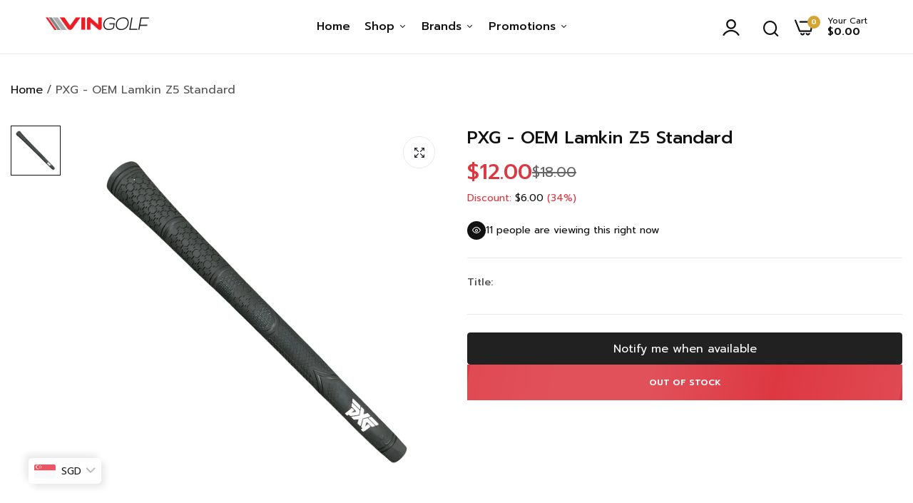

--- FILE ---
content_type: text/html; charset=utf-8
request_url: https://vingolf.com/products/pxg-oem-lamkin-z5-standard
body_size: 51220
content:

<!doctype html>
<html class="no-js" lang="en">
<head>
  <meta charset="utf-8">   
  <meta http-equiv="X-UA-Compatible" content="IE=edge">
  <meta name="theme-color" content="#aaaaaa">
  <meta name="format-detection" content="telephone=no">
  <meta name="viewport" content="width=device-width,initial-scale=1,shrink-to-fit=no, user-scalable=no"><link rel="canonical" href="https://vingolf.com/products/pxg-oem-lamkin-z5-standard"><link rel="prefetch" as="document" href="https://vingolf.com">
  <link rel="preconnect" href="//vingolfsg.myshopify.com" crossorigin>
  <link rel="preconnect" href="//cdn.shopify.com" crossorigin>
  <link rel="preconnect" href="//fonts.shopifycdn.com" crossorigin>
  <link rel="preconnect" href="//cdn.shopifycloud.com" crossorigin>
  <link rel="preconnect" href="//fonts.googleapis.com" crossorigin>
  <link rel="preconnect" href="//fonts.gstatic.com" crossorigin>
  
  <title>PXG - OEM Lamkin Z5 Standard&ndash; Vin Golf - SG</title>
    
      <meta name="description" content="Features: An intricate horizontal pattern and cotton cord weave in the upper zones for exceptional traction and slip-free confidence in all weather conditions. The middle zones of the grip include FingerLock panels designed to secure a golfer’s thumb in a consistent, secure position with every swing. Shallow micro-text">
    
  

<meta property="og:site_name" content="Vin Golf - SG">
<meta property="og:url" content="https://vingolf.com/products/pxg-oem-lamkin-z5-standard">
<meta property="og:title" content="PXG - OEM Lamkin Z5 Standard">
<meta property="og:type" content="product">
<meta property="og:description" content="Features: An intricate horizontal pattern and cotton cord weave in the upper zones for exceptional traction and slip-free confidence in all weather conditions. The middle zones of the grip include FingerLock panels designed to secure a golfer’s thumb in a consistent, secure position with every swing. Shallow micro-text"><meta property="og:image" content="http://vingolf.com/cdn/shop/files/PXG_-_OEM_Lamkin_Z5_Standard.jpg?v=1726841648">
  <meta property="og:image:secure_url" content="https://vingolf.com/cdn/shop/files/PXG_-_OEM_Lamkin_Z5_Standard.jpg?v=1726841648">
  <meta property="og:image:width" content="1000">
  <meta property="og:image:height" content="1000"><meta property="og:price:amount" content="12.00">
  <meta property="og:price:currency" content="SGD"><meta name="twitter:card" content="summary_large_image">
<meta name="twitter:title" content="PXG - OEM Lamkin Z5 Standard">
<meta name="twitter:description" content="Features: An intricate horizontal pattern and cotton cord weave in the upper zones for exceptional traction and slip-free confidence in all weather conditions. The middle zones of the grip include FingerLock panels designed to secure a golfer’s thumb in a consistent, secure position with every swing. Shallow micro-text">

<link rel="shortcut icon" type="image/png" href="//vingolf.com/cdn/shop/files/VinGolf_Favicon_32x.png?v=1729572262"><link rel="apple-touch-icon-precomposed" type="image/png" sizes="152x152" href="//vingolf.com/cdn/shop/files/VinGolf_Favicon_152x.png?v=1729572262">
  <meta name="theme-color" content="#2d2a6e">
  <script>
    var theme = { currency :'SGD', moneyFormat: "\u003cspan class=money\u003e${{amount}}\u003c\/span\u003e",moneyFormatWithCurrency: "\u003cspan class=money\u003e${{amount}} SGD\u003c\/span\u003e", },
        shopCurrency = 'SGD', shopCurrencyFormat = 'money_format';;
    document.documentElement.className = document.documentElement.className.replace('no-js', 'js');
    const type_name = "product", t_cartCount = 1,t_shop_currency = "USD", t_moneyFormat = "\u003cspan class='money'\u003e$\u003c\/span\u003e", t_cart_url = "\/cart", pr_re_url = "\/recommendations\/products"; 
    document.addEventListener("DOMContentLoaded", function() {
          function fadeOut(el){if(!el) return; el.style.opacity=1;(function fade(){if((el.style.opacity-=.1)<0){el.style.display="none";}else{requestAnimationFrame(fade);}})();}
          fadeOut(document.querySelector('.page-load'));
          document.body.classList.remove('skeleton-page');
    });   
  </script>
  
  <link rel="preconnect" href="https://fonts.googleapis.com"><link rel="preconnect" href="https://fonts.gstatic.com" crossorigin><link href="https://fonts.googleapis.com/css2?family=Prompt:ital,wght@0,100;0,200;0,300;0,400;0,500;0,600;0,700;0,800;0,900;1,100;1,200;1,300;1,400;1,500;1,600;1,700;1,800;1,900&display=swap" rel="stylesheet"><style data-shopify>:root {--font-family:Prompt, sans-serif;--font-size: 14;	--font-weight: 400;--h1-font-weight:600;--h2-font-weight:600;--h3-font-weight:600;--h4-font-weight:600;--h5-font-weight:600;--h6-font-weight:600;}</style>
  <style data-shopify>/*================ Typography ================*/  :root {  --color-bg-body:#ffffff;  --color-text-body:#555555;    --color-main: #111111;  --color-secondary: #dd3842;      --color-link: #111111;  --color-link-hover: #dd3842;    --color-scrollbar: #111111;      /*================ megamenu ================*/  --color-link-menu:#111111;  --color-link-menu-heading:#111111;  --color-link-menu-sub:#555555;  --color-link-menu-hover:#dd3842;    /*================ product item ================*/   --color-name-product:#111111;  --color-name-product-hover:#dd3842;  --color-star-product:#ffb800;    --color-compare-price-product:#666666;  --color-price-product:#111111;  --color-current-product:#dd3842;    --color-cart-product:#111111;  --color-out-product:#dd3842;      --color-btn-product:#515d66;  --color-btn-product-hover:#ffffff;      --bg-btn-product:#ffffff;  --bg-btn-product-hover:#111111;      --color-label-hot:#ea0d42;  --color-label-new:#7da468;  --color-label-sale:#f5ce6d;  --color-label-in:#008a00;  --color-label-out:#ea0d42;    /*================ Butoom ================*/    --color-btn-text:#ffffff;  --color-btn:#111111;  --color-border-btn:#111111;  --color-btn-text_hover:#ffffff;  --color-btn-hover:#dd3842;  --color-border-btn-hover:#dd3842;   /*================ Butoom Previous & Next ================*/     --color-cl-btn-p-n:#ffffff;    --color-bg-btn-p-n:#111111;    --color-cl-btn-p-n-hover:#ffffff;    --color-bg-btn-p-n-hover:#dd3842;    --alo-border-radius:3px;      --alo-gap:15px;      --alo-row:-15px;      --alo-gap-mobile:5px;      --alo-row-mobile:-5px;        --alo-container-width:1410px;      }  .hero_canvas:before,  .mfp-container,.mobile_bkg_show,.mask-overlay{    cursor: url(//vingolf.com/cdn/shop/t/21/assets/cursor-close.png?v=93210088594709752341729065372),pointer !important;  }  .frm_search_cat select {    background-image: url(//vingolf.com/cdn/shop/t/21/assets/icon_down.png?v=49595819852549467621729065374);    background-position: right 20px top 50%;    background-size: auto 6px;    background-repeat: no-repeat;  }  .content-video .number:before{    -webkit-mask: url(//vingolf.com/cdn/shop/t/21/assets/icon_1.svg?v=45720395002100658511729065374) no-repeat center center;    mask: url(//vingolf.com/cdn/shop/t/21/assets/icon_1.svg?v=45720395002100658511729065374) no-repeat center center;  }
</style><link rel="preconnect" href=" //vingolf.com/cdn/shop/t/21/assets/style.line-awesome.min.css?v=81656002692593350661729065375" crossorigin>
<link rel="preload" as="style" href="//vingolf.com/cdn/shop/t/21/assets/style.line-awesome.min.css?v=81656002692593350661729065375">
<link href="//vingolf.com/cdn/shop/t/21/assets/style.line-awesome.min.css?v=81656002692593350661729065375" rel="stylesheet" type="text/css" media="all" /> 

<link rel="preconnect" href=" //vingolf.com/cdn/shop/t/21/assets/style.font-awesome.min.css?v=21869632697367095781729065375" crossorigin>
<link rel="preload" as="style" href="//vingolf.com/cdn/shop/t/21/assets/style.font-awesome.min.css?v=21869632697367095781729065375">
<link href="//vingolf.com/cdn/shop/t/21/assets/style.font-awesome.min.css?v=21869632697367095781729065375" rel="stylesheet" type="text/css" media="all" />
<link rel="preconnect" href=" //vingolf.com/cdn/shop/t/21/assets/style.fotorama.min.css?v=106436700360161332531729065375" crossorigin>
<link rel="preload" as="style" href="//vingolf.com/cdn/shop/t/21/assets/style.fotorama.min.css?v=106436700360161332531729065375">
<link href="//vingolf.com/cdn/shop/t/21/assets/style.fotorama.min.css?v=106436700360161332531729065375" rel="stylesheet" type="text/css" media="all" /> 
<link rel="preconnect" href=" //vingolf.com/cdn/shop/t/21/assets/style.magnific-popup.min.css?v=166369077899702518891729065375" crossorigin>
<link rel="preload" as="style" href="//vingolf.com/cdn/shop/t/21/assets/style.magnific-popup.min.css?v=166369077899702518891729065375">
<link href="//vingolf.com/cdn/shop/t/21/assets/style.magnific-popup.min.css?v=166369077899702518891729065375" rel="stylesheet" type="text/css" media="all" /> 
<link rel="preconnect" href=" //vingolf.com/cdn/shop/t/21/assets/style.pre_theme.min.css?3180" crossorigin>
<link rel="preload" as="style" href="//vingolf.com/cdn/shop/t/21/assets/style.pre_theme.css?v=56277808249591390081741082454">
<link href="//vingolf.com/cdn/shop/t/21/assets/style.pre_theme.css?v=56277808249591390081741082454" rel="stylesheet" type="text/css" media="all" /> 
<link rel="preconnect" href=" //vingolf.com/cdn/shop/t/21/assets/dukamarket.css?v=74901411931273550181729065373" crossorigin>
<link rel="preload" as="style" href="//vingolf.com/cdn/shop/t/21/assets/dukamarket.css?v=74901411931273550181729065373">
<link href="//vingolf.com/cdn/shop/t/21/assets/dukamarket.css?v=74901411931273550181729065373" rel="stylesheet" type="text/css" media="all" />
<link rel="preconnect" href=" //vingolf.com/cdn/shop/t/21/assets/style.slick-theme.min.css?v=31269044700806648151729065375" crossorigin>
<link rel="preload" as="style" href="//vingolf.com/cdn/shop/t/21/assets/style.slick-theme.min.css?v=31269044700806648151729065375">
<link href="//vingolf.com/cdn/shop/t/21/assets/style.slick-theme.min.css?v=31269044700806648151729065375" rel="stylesheet" type="text/css" media="all" />
<link rel="preconnect" href=" //vingolf.com/cdn/shop/t/21/assets/style.slick.min.css?v=59802560899855143101729065375" crossorigin>
<link rel="preload" as="style" href="//vingolf.com/cdn/shop/t/21/assets/style.slick.min.css?v=59802560899855143101729065375">
<link href="//vingolf.com/cdn/shop/t/21/assets/style.slick.min.css?v=59802560899855143101729065375" rel="stylesheet" type="text/css" media="all" />
<link rel="preconnect" href=" //vingolf.com/cdn/shop/t/21/assets/animate.css?v=73132803757515804051729065372" crossorigin>
<link rel="preload" as="style" href="//vingolf.com/cdn/shop/t/21/assets/animate.css?v=73132803757515804051729065372">
<link href="//vingolf.com/cdn/shop/t/21/assets/animate.css?v=73132803757515804051729065372" rel="stylesheet" type="text/css" media="all" />
<link rel="preconnect" href=" //vingolf.com/cdn/shop/t/21/assets/header.css?v=25097212498997923511729065373" crossorigin>
<link rel="preload" as="style" href="//vingolf.com/cdn/shop/t/21/assets/header.css?v=25097212498997923511729065373">
<link href="//vingolf.com/cdn/shop/t/21/assets/header.css?v=25097212498997923511729065373" rel="stylesheet" type="text/css" media="all" />


<link rel="preconnect" href=" //vingolf.com/cdn/shop/t/21/assets/footer1.css?v=110940073321809388181729065373" crossorigin>
<link rel="preload" as="style" href="//vingolf.com/cdn/shop/t/21/assets/footer1.css?v=110940073321809388181729065373">
<link href="//vingolf.com/cdn/shop/t/21/assets/footer1.css?v=110940073321809388181729065373" rel="stylesheet" type="text/css" media="all" />

<link rel="preconnect" href=" //vingolf.com/cdn/shop/t/21/assets/global.css?v=116230196314561620091729065373" crossorigin>
<link rel="preload" as="style" href="//vingolf.com/cdn/shop/t/21/assets/global.css?v=116230196314561620091729065373">
<link href="//vingolf.com/cdn/shop/t/21/assets/global.css?v=116230196314561620091729065373" rel="stylesheet" type="text/css" media="all" />

<link rel="preconnect" href=" //vingolf.com/cdn/shop/t/21/assets/skeleton.css?v=1134014072521268241729065375" crossorigin>
<link rel="preload" as="style" href="//vingolf.com/cdn/shop/t/21/assets/skeleton.css?v=1134014072521268241729065375">
<link href="//vingolf.com/cdn/shop/t/21/assets/skeleton.css?v=1134014072521268241729065375" rel="stylesheet" type="text/css" media="all" />




 

<link rel="preconnect" href=" //vingolf.com/cdn/shop/t/21/assets/vertical_menu.css?v=52546676196138696721729065375" crossorigin>
<link rel="preload" as="style" href="//vingolf.com/cdn/shop/t/21/assets/vertical_menu.css?v=52546676196138696721729065375">
<link href="//vingolf.com/cdn/shop/t/21/assets/vertical_menu.css?v=52546676196138696721729065375" rel="stylesheet" type="text/css" media="all" />

<link rel="preconnect" href=" //vingolf.com/cdn/shop/t/21/assets/product.css?v=36008405669759016401729065375" crossorigin>
<link rel="preload" as="style" href="//vingolf.com/cdn/shop/t/21/assets/product.css?v=36008405669759016401729065375">
<link href="//vingolf.com/cdn/shop/t/21/assets/product.css?v=36008405669759016401729065375" rel="stylesheet" type="text/css" media="all" />

<link rel="preconnect" href=" //vingolf.com/cdn/shop/t/21/assets/product_page.css?v=43288999432158951631729065375" crossorigin>
<link rel="preload" as="style" href="//vingolf.com/cdn/shop/t/21/assets/product_page.css?v=43288999432158951631729065375">
<link href="//vingolf.com/cdn/shop/t/21/assets/product_page.css?v=43288999432158951631729065375" rel="stylesheet" type="text/css" media="all" />

<link rel="preconnect" href=" //vingolf.com/cdn/shop/t/21/assets/blog.css?v=174311000960161764331729065372" crossorigin>
<link rel="preload" as="style" href="//vingolf.com/cdn/shop/t/21/assets/blog.css?v=174311000960161764331729065372">
<link href="//vingolf.com/cdn/shop/t/21/assets/blog.css?v=174311000960161764331729065372" rel="stylesheet" type="text/css" media="all" /> 


<link rel="preconnect" href=" //vingolf.com/cdn/shop/t/21/assets/custom.css?v=76090777013332437471729065413" crossorigin>
<link rel="preload" as="style" href="//vingolf.com/cdn/shop/t/21/assets/custom.css?v=76090777013332437471729065413">
<link href="//vingolf.com/cdn/shop/t/21/assets/custom.css?v=76090777013332437471729065413" rel="stylesheet" type="text/css" media="all" />

  <script>
  (function(){if(typeof EventTarget!=="undefined"){let func=EventTarget.prototype.addEventListener;EventTarget.prototype.addEventListener=function(type,fn,capture){this.func=func;if(typeof capture!=="boolean"){capture=capture||{};capture.passive=!1}
  this.func(type,fn,capture)}}}())
</script>
<link href="//vingolf.com/cdn/shop/t/21/assets/jquery.min.js?v=97790578985982938961729065374" as="script" rel="preload">
<link href="//vingolf.com/cdn/shop/t/21/assets/jquery.slick.min.js?v=89044120418723834191729065374" as="script" rel="preload">
<link href="//vingolf.com/cdn/shop/t/21/assets/grid-slider.js?v=98482248140174086291729065373" as="script" rel="preload">
<script src="//vingolf.com/cdn/shop/t/21/assets/localization-form.js?v=161644695336821385561729065374" defer="defer"></script>
<script src="//vingolf.com/cdn/shopifycloud/storefront/assets/themes_support/shopify_common-5f594365.js" defer="defer"></script>
<script src="//vingolf.com/cdn/shop/t/21/assets/shopify.min.js?v=83249316212193928691729065375" defer="defer"></script>
<script src="//vingolf.com/cdn/shop/t/21/assets/count-down.js?v=26285142054195001101729065372" defer="defer"></script>
<script src="//vingolf.com/cdn/shop/t/21/assets/jquery.min.js?v=97790578985982938961729065374" defer="defer"></script>
<script src="//vingolf.com/cdn/shop/t/21/assets/jquery.slick.min.js?v=89044120418723834191729065374" defer="defer"></script>
<script src="//vingolf.com/cdn/shop/t/21/assets/grid-slider.js?v=98482248140174086291729065373" defer="defer"></script><script src="//cdn.shopify.com/s/javascripts/currencies.js" defer="defer"></script>
<script
  src="//vingolf.com/cdn/shop/t/21/assets/vendor.js?v=122168222777301749281729065375"
  id="cms_js"
  defer="defer"
  data-global="//vingolf.com/cdn/shop/t/21/assets/global.js?v=147286491778344657391729065373"
  data-product-model="//vingolf.com/cdn/shop/t/21/assets/product-model.js?v=177091994407974843491729065375"
  data-lazysizes="//vingolf.com/cdn/shop/t/21/assets/lazysizes.min.js?v=57058462155833580531729065374"
  data-nouislider="//vingolf.com/cdn/shop/t/21/assets/nouislider.min.js?v=102832706716492157451729065375"
  data-nouislider-style="//vingolf.com/cdn/shop/t/21/assets/nouislider.min.css?v=37059483690359527951729065375"
  data-jquery="//vingolf.com/cdn/shop/t/21/assets/jquery.min.js?v=97790578985982938961729065374"
  data-collection="//vingolf.com/cdn/shop/t/21/assets/jquery.collection.js?v=111978023300665819711729065374"
  data-product="//vingolf.com/cdn/shop/t/21/assets/jquery.product.js?v=93052081514985918631729065413"
  data-currencies="//vingolf.com/cdn/shop/t/21/assets/jquery.currencies.min.js?v=126690087568092881801729065374"
  data-slick="//vingolf.com/cdn/shop/t/21/assets/jquery.slick.min.js?v=89044120418723834191729065374"
  data-cookie="//vingolf.com/cdn/shop/t/21/assets/jquery.cookie.js?v=177500111459531585031729065374"
  data-countdown="//vingolf.com/cdn/shop/t/21/assets/jquery.countdown.min.js?v=53712767745818642671729065374"
  data-fotorama="//vingolf.com/cdn/shop/t/21/assets/jquery.plugin.fotorama.min.js?v=66951651994545328081729065374"
  data-ez="//vingolf.com/cdn/shop/t/21/assets/jquery.ez-plus.min.js?v=145752537317491664341729065374"
  data-main="//vingolf.com/cdn/shop/t/21/assets/jquery.interact-function.js?v=142334728685407486641764147191"
  data-validate="//vingolf.com/cdn/shop/t/21/assets/jquery.validate.js?v=138916105038672749461729065374"
  data-accordion="//vingolf.com/cdn/shop/t/21/assets/magicaccordion.js?v=113059012407964861271729065374"
  data-stickybar="//vingolf.com/cdn/shop/t/21/assets/jquery.sticky-sidebar.js?v=17284366095230779641729065374"
  data-magnific="//vingolf.com/cdn/shop/t/21/assets/jquery.magnific-popup.min.js?v=184369421263510081681729065374"
  data-gridslider="//vingolf.com/cdn/shop/t/21/assets/grid-slider.js?v=98482248140174086291729065373"
  data-waypoints="//vingolf.com/cdn/shop/t/21/assets/waypoints.js?v=23579171679490999281729065375"
  data-counterup="//vingolf.com/cdn/shop/t/21/assets/counterup.min.js?v=97866477266021736771729065372"
  data-wow="//vingolf.com/cdn/shop/t/21/assets/wow.min.js?v=115119078963534947431729065375"
  data-masonry="//vingolf.com/cdn/shop/t/21/assets/jquery.masonry.js?v=53754347867532378091729065374"
  data-custom="//vingolf.com/cdn/shop/t/21/assets/jquery.custom.js?v=127211921515403362591729065374"
></script>
  
	<script>window.performance && window.performance.mark && window.performance.mark('shopify.content_for_header.start');</script><meta name="google-site-verification" content="ZXPrLNGgFrE-x1Bn6dTaLSD0Rfwl6nq4l03i4EBCpk8">
<meta id="shopify-digital-wallet" name="shopify-digital-wallet" content="/25117444/digital_wallets/dialog">
<meta name="shopify-checkout-api-token" content="99baebb45bd985e75405dfae8772a5e4">
<link rel="alternate" hreflang="x-default" href="https://vingolf.com/products/pxg-oem-lamkin-z5-standard">
<link rel="alternate" hreflang="en" href="https://vingolf.com/products/pxg-oem-lamkin-z5-standard">
<link rel="alternate" hreflang="en-DE" href="https://vingolf.com/en-de/products/pxg-oem-lamkin-z5-standard">
<link rel="alternate" type="application/json+oembed" href="https://vingolf.com/products/pxg-oem-lamkin-z5-standard.oembed">
<script async="async" src="/checkouts/internal/preloads.js?locale=en-SG"></script>
<link rel="preconnect" href="https://shop.app" crossorigin="anonymous">
<script async="async" src="https://shop.app/checkouts/internal/preloads.js?locale=en-SG&shop_id=25117444" crossorigin="anonymous"></script>
<script id="apple-pay-shop-capabilities" type="application/json">{"shopId":25117444,"countryCode":"SG","currencyCode":"SGD","merchantCapabilities":["supports3DS"],"merchantId":"gid:\/\/shopify\/Shop\/25117444","merchantName":"Vin Golf - SG","requiredBillingContactFields":["postalAddress","email","phone"],"requiredShippingContactFields":["postalAddress","email","phone"],"shippingType":"shipping","supportedNetworks":["visa","masterCard","amex"],"total":{"type":"pending","label":"Vin Golf - SG","amount":"1.00"},"shopifyPaymentsEnabled":true,"supportsSubscriptions":true}</script>
<script id="shopify-features" type="application/json">{"accessToken":"99baebb45bd985e75405dfae8772a5e4","betas":["rich-media-storefront-analytics"],"domain":"vingolf.com","predictiveSearch":true,"shopId":25117444,"locale":"en"}</script>
<script>var Shopify = Shopify || {};
Shopify.shop = "vingolfsg.myshopify.com";
Shopify.locale = "en";
Shopify.currency = {"active":"SGD","rate":"1.0"};
Shopify.country = "SG";
Shopify.theme = {"name":"UNIMEX - Home","id":138058006580,"schema_name":"Uminex home11","schema_version":"2.0.0","theme_store_id":null,"role":"main"};
Shopify.theme.handle = "null";
Shopify.theme.style = {"id":null,"handle":null};
Shopify.cdnHost = "vingolf.com/cdn";
Shopify.routes = Shopify.routes || {};
Shopify.routes.root = "/";</script>
<script type="module">!function(o){(o.Shopify=o.Shopify||{}).modules=!0}(window);</script>
<script>!function(o){function n(){var o=[];function n(){o.push(Array.prototype.slice.apply(arguments))}return n.q=o,n}var t=o.Shopify=o.Shopify||{};t.loadFeatures=n(),t.autoloadFeatures=n()}(window);</script>
<script>
  window.ShopifyPay = window.ShopifyPay || {};
  window.ShopifyPay.apiHost = "shop.app\/pay";
  window.ShopifyPay.redirectState = null;
</script>
<script id="shop-js-analytics" type="application/json">{"pageType":"product"}</script>
<script defer="defer" async type="module" src="//vingolf.com/cdn/shopifycloud/shop-js/modules/v2/client.init-shop-cart-sync_BApSsMSl.en.esm.js"></script>
<script defer="defer" async type="module" src="//vingolf.com/cdn/shopifycloud/shop-js/modules/v2/chunk.common_CBoos6YZ.esm.js"></script>
<script type="module">
  await import("//vingolf.com/cdn/shopifycloud/shop-js/modules/v2/client.init-shop-cart-sync_BApSsMSl.en.esm.js");
await import("//vingolf.com/cdn/shopifycloud/shop-js/modules/v2/chunk.common_CBoos6YZ.esm.js");

  window.Shopify.SignInWithShop?.initShopCartSync?.({"fedCMEnabled":true,"windoidEnabled":true});

</script>
<script>
  window.Shopify = window.Shopify || {};
  if (!window.Shopify.featureAssets) window.Shopify.featureAssets = {};
  window.Shopify.featureAssets['shop-js'] = {"shop-cart-sync":["modules/v2/client.shop-cart-sync_DJczDl9f.en.esm.js","modules/v2/chunk.common_CBoos6YZ.esm.js"],"init-fed-cm":["modules/v2/client.init-fed-cm_BzwGC0Wi.en.esm.js","modules/v2/chunk.common_CBoos6YZ.esm.js"],"init-windoid":["modules/v2/client.init-windoid_BS26ThXS.en.esm.js","modules/v2/chunk.common_CBoos6YZ.esm.js"],"shop-cash-offers":["modules/v2/client.shop-cash-offers_DthCPNIO.en.esm.js","modules/v2/chunk.common_CBoos6YZ.esm.js","modules/v2/chunk.modal_Bu1hFZFC.esm.js"],"shop-button":["modules/v2/client.shop-button_D_JX508o.en.esm.js","modules/v2/chunk.common_CBoos6YZ.esm.js"],"init-shop-email-lookup-coordinator":["modules/v2/client.init-shop-email-lookup-coordinator_DFwWcvrS.en.esm.js","modules/v2/chunk.common_CBoos6YZ.esm.js"],"shop-toast-manager":["modules/v2/client.shop-toast-manager_tEhgP2F9.en.esm.js","modules/v2/chunk.common_CBoos6YZ.esm.js"],"shop-login-button":["modules/v2/client.shop-login-button_DwLgFT0K.en.esm.js","modules/v2/chunk.common_CBoos6YZ.esm.js","modules/v2/chunk.modal_Bu1hFZFC.esm.js"],"avatar":["modules/v2/client.avatar_BTnouDA3.en.esm.js"],"init-shop-cart-sync":["modules/v2/client.init-shop-cart-sync_BApSsMSl.en.esm.js","modules/v2/chunk.common_CBoos6YZ.esm.js"],"pay-button":["modules/v2/client.pay-button_BuNmcIr_.en.esm.js","modules/v2/chunk.common_CBoos6YZ.esm.js"],"init-shop-for-new-customer-accounts":["modules/v2/client.init-shop-for-new-customer-accounts_DrjXSI53.en.esm.js","modules/v2/client.shop-login-button_DwLgFT0K.en.esm.js","modules/v2/chunk.common_CBoos6YZ.esm.js","modules/v2/chunk.modal_Bu1hFZFC.esm.js"],"init-customer-accounts-sign-up":["modules/v2/client.init-customer-accounts-sign-up_TlVCiykN.en.esm.js","modules/v2/client.shop-login-button_DwLgFT0K.en.esm.js","modules/v2/chunk.common_CBoos6YZ.esm.js","modules/v2/chunk.modal_Bu1hFZFC.esm.js"],"shop-follow-button":["modules/v2/client.shop-follow-button_C5D3XtBb.en.esm.js","modules/v2/chunk.common_CBoos6YZ.esm.js","modules/v2/chunk.modal_Bu1hFZFC.esm.js"],"checkout-modal":["modules/v2/client.checkout-modal_8TC_1FUY.en.esm.js","modules/v2/chunk.common_CBoos6YZ.esm.js","modules/v2/chunk.modal_Bu1hFZFC.esm.js"],"init-customer-accounts":["modules/v2/client.init-customer-accounts_C0Oh2ljF.en.esm.js","modules/v2/client.shop-login-button_DwLgFT0K.en.esm.js","modules/v2/chunk.common_CBoos6YZ.esm.js","modules/v2/chunk.modal_Bu1hFZFC.esm.js"],"lead-capture":["modules/v2/client.lead-capture_Cq0gfm7I.en.esm.js","modules/v2/chunk.common_CBoos6YZ.esm.js","modules/v2/chunk.modal_Bu1hFZFC.esm.js"],"shop-login":["modules/v2/client.shop-login_BmtnoEUo.en.esm.js","modules/v2/chunk.common_CBoos6YZ.esm.js","modules/v2/chunk.modal_Bu1hFZFC.esm.js"],"payment-terms":["modules/v2/client.payment-terms_BHOWV7U_.en.esm.js","modules/v2/chunk.common_CBoos6YZ.esm.js","modules/v2/chunk.modal_Bu1hFZFC.esm.js"]};
</script>
<script>(function() {
  var isLoaded = false;
  function asyncLoad() {
    if (isLoaded) return;
    isLoaded = true;
    var urls = ["https:\/\/cozycountryredirectii.addons.business\/js\/eggbox\/9887\/script_7620bd47b97f9c8c5f53710a8a3bb260.js?v=1\u0026sign=7620bd47b97f9c8c5f53710a8a3bb260\u0026shop=vingolfsg.myshopify.com","https:\/\/script.pop-convert.com\/new-micro\/production.pc.min.js?unique_id=vingolfsg.myshopify.com\u0026shop=vingolfsg.myshopify.com","https:\/\/cdn.s3.pop-convert.com\/pcjs.production.min.js?unique_id=vingolfsg.myshopify.com\u0026shop=vingolfsg.myshopify.com"];
    for (var i = 0; i < urls.length; i++) {
      var s = document.createElement('script');
      s.type = 'text/javascript';
      s.async = true;
      s.src = urls[i];
      var x = document.getElementsByTagName('script')[0];
      x.parentNode.insertBefore(s, x);
    }
  };
  if(window.attachEvent) {
    window.attachEvent('onload', asyncLoad);
  } else {
    window.addEventListener('load', asyncLoad, false);
  }
})();</script>
<script id="__st">var __st={"a":25117444,"offset":28800,"reqid":"c9f6a961-afe8-4353-ba6e-2a20ba9e634d-1768886876","pageurl":"vingolf.com\/products\/pxg-oem-lamkin-z5-standard","u":"de80ffd574e5","p":"product","rtyp":"product","rid":7117929480244};</script>
<script>window.ShopifyPaypalV4VisibilityTracking = true;</script>
<script id="captcha-bootstrap">!function(){'use strict';const t='contact',e='account',n='new_comment',o=[[t,t],['blogs',n],['comments',n],[t,'customer']],c=[[e,'customer_login'],[e,'guest_login'],[e,'recover_customer_password'],[e,'create_customer']],r=t=>t.map((([t,e])=>`form[action*='/${t}']:not([data-nocaptcha='true']) input[name='form_type'][value='${e}']`)).join(','),a=t=>()=>t?[...document.querySelectorAll(t)].map((t=>t.form)):[];function s(){const t=[...o],e=r(t);return a(e)}const i='password',u='form_key',d=['recaptcha-v3-token','g-recaptcha-response','h-captcha-response',i],f=()=>{try{return window.sessionStorage}catch{return}},m='__shopify_v',_=t=>t.elements[u];function p(t,e,n=!1){try{const o=window.sessionStorage,c=JSON.parse(o.getItem(e)),{data:r}=function(t){const{data:e,action:n}=t;return t[m]||n?{data:e,action:n}:{data:t,action:n}}(c);for(const[e,n]of Object.entries(r))t.elements[e]&&(t.elements[e].value=n);n&&o.removeItem(e)}catch(o){console.error('form repopulation failed',{error:o})}}const l='form_type',E='cptcha';function T(t){t.dataset[E]=!0}const w=window,h=w.document,L='Shopify',v='ce_forms',y='captcha';let A=!1;((t,e)=>{const n=(g='f06e6c50-85a8-45c8-87d0-21a2b65856fe',I='https://cdn.shopify.com/shopifycloud/storefront-forms-hcaptcha/ce_storefront_forms_captcha_hcaptcha.v1.5.2.iife.js',D={infoText:'Protected by hCaptcha',privacyText:'Privacy',termsText:'Terms'},(t,e,n)=>{const o=w[L][v],c=o.bindForm;if(c)return c(t,g,e,D).then(n);var r;o.q.push([[t,g,e,D],n]),r=I,A||(h.body.append(Object.assign(h.createElement('script'),{id:'captcha-provider',async:!0,src:r})),A=!0)});var g,I,D;w[L]=w[L]||{},w[L][v]=w[L][v]||{},w[L][v].q=[],w[L][y]=w[L][y]||{},w[L][y].protect=function(t,e){n(t,void 0,e),T(t)},Object.freeze(w[L][y]),function(t,e,n,w,h,L){const[v,y,A,g]=function(t,e,n){const i=e?o:[],u=t?c:[],d=[...i,...u],f=r(d),m=r(i),_=r(d.filter((([t,e])=>n.includes(e))));return[a(f),a(m),a(_),s()]}(w,h,L),I=t=>{const e=t.target;return e instanceof HTMLFormElement?e:e&&e.form},D=t=>v().includes(t);t.addEventListener('submit',(t=>{const e=I(t);if(!e)return;const n=D(e)&&!e.dataset.hcaptchaBound&&!e.dataset.recaptchaBound,o=_(e),c=g().includes(e)&&(!o||!o.value);(n||c)&&t.preventDefault(),c&&!n&&(function(t){try{if(!f())return;!function(t){const e=f();if(!e)return;const n=_(t);if(!n)return;const o=n.value;o&&e.removeItem(o)}(t);const e=Array.from(Array(32),(()=>Math.random().toString(36)[2])).join('');!function(t,e){_(t)||t.append(Object.assign(document.createElement('input'),{type:'hidden',name:u})),t.elements[u].value=e}(t,e),function(t,e){const n=f();if(!n)return;const o=[...t.querySelectorAll(`input[type='${i}']`)].map((({name:t})=>t)),c=[...d,...o],r={};for(const[a,s]of new FormData(t).entries())c.includes(a)||(r[a]=s);n.setItem(e,JSON.stringify({[m]:1,action:t.action,data:r}))}(t,e)}catch(e){console.error('failed to persist form',e)}}(e),e.submit())}));const S=(t,e)=>{t&&!t.dataset[E]&&(n(t,e.some((e=>e===t))),T(t))};for(const o of['focusin','change'])t.addEventListener(o,(t=>{const e=I(t);D(e)&&S(e,y())}));const B=e.get('form_key'),M=e.get(l),P=B&&M;t.addEventListener('DOMContentLoaded',(()=>{const t=y();if(P)for(const e of t)e.elements[l].value===M&&p(e,B);[...new Set([...A(),...v().filter((t=>'true'===t.dataset.shopifyCaptcha))])].forEach((e=>S(e,t)))}))}(h,new URLSearchParams(w.location.search),n,t,e,['guest_login'])})(!0,!0)}();</script>
<script integrity="sha256-4kQ18oKyAcykRKYeNunJcIwy7WH5gtpwJnB7kiuLZ1E=" data-source-attribution="shopify.loadfeatures" defer="defer" src="//vingolf.com/cdn/shopifycloud/storefront/assets/storefront/load_feature-a0a9edcb.js" crossorigin="anonymous"></script>
<script crossorigin="anonymous" defer="defer" src="//vingolf.com/cdn/shopifycloud/storefront/assets/shopify_pay/storefront-65b4c6d7.js?v=20250812"></script>
<script data-source-attribution="shopify.dynamic_checkout.dynamic.init">var Shopify=Shopify||{};Shopify.PaymentButton=Shopify.PaymentButton||{isStorefrontPortableWallets:!0,init:function(){window.Shopify.PaymentButton.init=function(){};var t=document.createElement("script");t.src="https://vingolf.com/cdn/shopifycloud/portable-wallets/latest/portable-wallets.en.js",t.type="module",document.head.appendChild(t)}};
</script>
<script data-source-attribution="shopify.dynamic_checkout.buyer_consent">
  function portableWalletsHideBuyerConsent(e){var t=document.getElementById("shopify-buyer-consent"),n=document.getElementById("shopify-subscription-policy-button");t&&n&&(t.classList.add("hidden"),t.setAttribute("aria-hidden","true"),n.removeEventListener("click",e))}function portableWalletsShowBuyerConsent(e){var t=document.getElementById("shopify-buyer-consent"),n=document.getElementById("shopify-subscription-policy-button");t&&n&&(t.classList.remove("hidden"),t.removeAttribute("aria-hidden"),n.addEventListener("click",e))}window.Shopify?.PaymentButton&&(window.Shopify.PaymentButton.hideBuyerConsent=portableWalletsHideBuyerConsent,window.Shopify.PaymentButton.showBuyerConsent=portableWalletsShowBuyerConsent);
</script>
<script data-source-attribution="shopify.dynamic_checkout.cart.bootstrap">document.addEventListener("DOMContentLoaded",(function(){function t(){return document.querySelector("shopify-accelerated-checkout-cart, shopify-accelerated-checkout")}if(t())Shopify.PaymentButton.init();else{new MutationObserver((function(e,n){t()&&(Shopify.PaymentButton.init(),n.disconnect())})).observe(document.body,{childList:!0,subtree:!0})}}));
</script>
<link id="shopify-accelerated-checkout-styles" rel="stylesheet" media="screen" href="https://vingolf.com/cdn/shopifycloud/portable-wallets/latest/accelerated-checkout-backwards-compat.css" crossorigin="anonymous">
<style id="shopify-accelerated-checkout-cart">
        #shopify-buyer-consent {
  margin-top: 1em;
  display: inline-block;
  width: 100%;
}

#shopify-buyer-consent.hidden {
  display: none;
}

#shopify-subscription-policy-button {
  background: none;
  border: none;
  padding: 0;
  text-decoration: underline;
  font-size: inherit;
  cursor: pointer;
}

#shopify-subscription-policy-button::before {
  box-shadow: none;
}

      </style>
<script id="sections-script" data-sections="top-bar" defer="defer" src="//vingolf.com/cdn/shop/t/21/compiled_assets/scripts.js?3180"></script>
<script>window.performance && window.performance.mark && window.performance.mark('shopify.content_for_header.end');</script>
<!-- BEGIN app block: shopify://apps/fav-schema-json-ld/blocks/fav-rich-snippets/0f4af051-833d-495d-a7e0-249ff5f90778 -->

 
<script type="application/ld+json" id="fav-rich-snippets-product-page" class="fav-rich-snippets-schema">
{
  "@context": "https://schema.org"
  ,"@type": "Product","category": "Grip","url": "https://vingolf.com/products/pxg-oem-lamkin-z5-standard","description": "Features:\n\nAn intricate horizontal pattern and cotton cord weave in the upper zones for exceptional traction and slip-free confidence in all weather conditions.\nThe middle zones of the grip include FingerLock panels designed to secure a golfer’s thumb in a consistent, secure position with every swing.\nShallow micro-texture in the bottom zones provide a smoother and more comfortable feel in the non-glove lower hand.\nFunctional alignment references promote a proper and repeatable grip at set-up.\nMade with a highly durable proprietary compound designed for maximum torsion control and shot feedback.\nFor players who prefer a smoother grip feel, the Z5 can be installed in a logo-down position for a softer and more uniform feel\n\n \n*Please note that grips do not include installation.","name": "PXG - OEM Lamkin Z5 Standard","image": ["https://vingolf.com/cdn/shop/files/PXG_-_OEM_Lamkin_Z5_Standard.jpg?v=1726841648&width=1200"],"brand": {
    "@type": "Brand"
    ,"name": "PXG"
  },"sku": "GPGSSRBZ5BK00","mpn": "GPGSSRBZ5BK00","offers": {
    "@type": "AggregateOffer"
    ,"availability": "http://schema.org/OutOfStock"
    ,"lowPrice": 12.00
    ,"highPrice": 12.00
    ,"offerCount": 1
    ,"priceCurrency": "SGD"
  }}
</script><script type="application/ld+json" id="fav-rich-snippets-product-breadcrumb" class="fav-rich-snippets-schema">
{
  "@context": "https://schema.org"
  ,"@type": "BreadcrumbList"
  ,"itemListElement": [
    {
      "@type": "ListItem"
      ,"position": 1
      ,"name": "Home"
      ,"item": "https://vingolf.com"
    },{
      "@type": "ListItem"
      ,"position": 2
      ,"name": "PXG - OEM Lamkin Z5 Standard"
      ,"item": "https://vingolf.com/products/pxg-oem-lamkin-z5-standard"
    }]
}
</script><!-- END app block --><!-- BEGIN app block: shopify://apps/cozy-country-redirect/blocks/CozyStaticScript/7b44aa65-e072-42a4-8594-17bbfd843785 --><script src="https://cozycountryredirectii.addons.business/js/eggbox/9887/script_adee6bef0292082a465bb13e4e72a605.js?v=1&sign=adee6bef0292082a465bb13e4e72a605&shop=vingolfsg.myshopify.com" type='text/javascript'></script>
<!-- END app block --><!-- BEGIN app block: shopify://apps/bucks/blocks/app-embed/4f0a9b06-9da4-4a49-b378-2de9d23a3af3 -->
<script>
  window.bucksCC = window.bucksCC || {};
  window.bucksCC.metaConfig = {};
  window.bucksCC.reConvert = function() {};
  "function" != typeof Object.assign && (Object.assign = function(n) {
    if (null == n) 
      throw new TypeError("Cannot convert undefined or null to object");
    



    for (var r = Object(n), t = 1; t < arguments.length; t++) {
      var e = arguments[t];
      if (null != e) 
        for (var o in e) 
          e.hasOwnProperty(o) && (r[o] = e[o])
    }
    return r
  });

const bucks_validateJson = json => {
    let checkedJson;
    try {
        checkedJson = JSON.parse(json);
    } catch (error) { }
    return checkedJson;
};

  const bucks_encodedData = "[base64]";

  const bucks_myshopifyDomain = "vingolf.com";

  const decodedURI = atob(bucks_encodedData);
  const bucks_decodedString = decodeURIComponent(decodedURI);


  const bucks_parsedData = bucks_validateJson(bucks_decodedString) || {};
  Object.assign(window.bucksCC.metaConfig, {

    ... bucks_parsedData,
    money_format: "\u003cspan class=money\u003e${{amount}}\u003c\/span\u003e",
    money_with_currency_format: "\u003cspan class=money\u003e${{amount}} SGD\u003c\/span\u003e",
    userCurrency: "SGD"

  });
  window.bucksCC.reConvert = function() {};
  window.bucksCC.themeAppExtension = true;
  window.bucksCC.metaConfig.multiCurrencies = [];
  window.bucksCC.localization = {};
  
  

  window.bucksCC.localization.availableCountries = ["AF","AX","AL","DZ","AD","AO","AI","AG","AR","AM","AW","AC","AU","AT","AZ","BS","BH","BD","BB","BY","BE","BZ","BJ","BM","BT","BO","BA","BW","BR","IO","VG","BN","BG","BF","BI","KH","CM","CA","CV","BQ","KY","CF","TD","CL","CN","CX","CC","CO","KM","CG","CD","CK","CR","CI","HR","CW","CY","CZ","DK","DJ","DM","DO","EC","EG","SV","GQ","ER","EE","SZ","ET","FK","FO","FJ","FI","FR","GF","PF","TF","GA","GM","GE","DE","GH","GI","GR","GL","GD","GP","GT","GG","GN","GW","GY","HT","HN","HK","HU","IS","IN","ID","IQ","IE","IM","IL","IT","JM","JP","JE","JO","KZ","KE","KI","XK","KW","KG","LA","LV","LB","LS","LR","LY","LI","LT","LU","MO","MG","MW","MY","MV","ML","MT","MQ","MR","MU","YT","MX","MD","MC","MN","ME","MS","MA","MZ","MM","NA","NR","NP","NL","NC","NZ","NI","NE","NG","NU","NF","MK","NO","OM","PK","PS","PA","PG","PY","PE","PH","PN","PL","PT","QA","RE","RO","RU","RW","WS","SM","ST","SA","SN","RS","SC","SL","SG","SX","SK","SI","SB","SO","ZA","GS","KR","SS","ES","LK","BL","SH","KN","LC","MF","PM","VC","SD","SR","SJ","SE","CH","TW","TJ","TZ","TH","TL","TG","TK","TO","TT","TA","TN","TR","TM","TC","TV","UM","UG","UA","AE","GB","US","UY","UZ","VU","VA","VE","VN","WF","EH","YE","ZM","ZW"];
  window.bucksCC.localization.availableLanguages = ["en"];

  
  window.bucksCC.metaConfig.multiCurrencies = "SGD".split(',') || '';
  window.bucksCC.metaConfig.cartCurrency = "SGD" || '';

  if ((((window || {}).bucksCC || {}).metaConfig || {}).instantLoader) {
    self.fetch || (self.fetch = function(e, n) {
      return n = n || {},
      new Promise(function(t, s) {
        var r = new XMLHttpRequest,
          o = [],
          u = [],
          i = {},
          a = function() {
            return {
              ok: 2 == (r.status / 100 | 0),
              statusText: r.statusText,
              status: r.status,
              url: r.responseURL,
              text: function() {
                return Promise.resolve(r.responseText)
              },
              json: function() {
                return Promise.resolve(JSON.parse(r.responseText))
              },
              blob: function() {
                return Promise.resolve(new Blob([r.response]))
              },
              clone: a,
              headers: {
                keys: function() {
                  return o
                },
                entries: function() {
                  return u
                },
                get: function(e) {
                  return i[e.toLowerCase()]
                },
                has: function(e) {
                  return e.toLowerCase() in i
                }
              }
            }
          };
        for (var c in r.open(n.method || "get", e, !0), r.onload = function() {
          r.getAllResponseHeaders().replace(/^(.*?):[^S\n]*([sS]*?)$/gm, function(e, n, t) {
            o.push(n = n.toLowerCase()),
            u.push([n, t]),
            i[n] = i[n]
              ? i[n] + "," + t
              : t
          }),
          t(a())
        },
        r.onerror = s,
        r.withCredentials = "include" == n.credentials,
        n.headers) 
          r.setRequestHeader(c, n.headers[c]);
        r.send(n.body || null)
      })
    });
    !function() {
      function t(t) {
        const e = document.createElement("style");
        e.innerText = t,
        document.head.appendChild(e)
      }
      function e(t) {
        const e = document.createElement("script");
        e.type = "text/javascript",
        e.text = t,
        document.head.appendChild(e),
        console.log("%cBUCKSCC: Instant Loader Activated ⚡️", "background: #1c64f6; color: #fff; font-size: 12px; font-weight:bold; padding: 5px 10px; border-radius: 3px")
      }
      let n = sessionStorage.getItem("bucksccHash");
      (
        n = n
          ? JSON.parse(n)
          : null
      )
        ? e(n)
        : fetch(`https://${bucks_myshopifyDomain}/apps/buckscc/sdk.min.js`, {mode: "no-cors"}).then(function(t) {
          return t.text()
        }).then(function(t) {
          if ((t || "").length > 100) {
            const o = JSON.stringify(t);
            sessionStorage.setItem("bucksccHash", o),
            n = t,
            e(t)
          }
        })
    }();
  }

  const themeAppExLoadEvent = new Event("BUCKSCC_THEME-APP-EXTENSION_LOADED", { bubbles: true, cancelable: false });

  // Dispatch the custom event on the window
  window.dispatchEvent(themeAppExLoadEvent);

</script><!-- END app block --><!-- BEGIN app block: shopify://apps/infinite-scroll/blocks/app-embed/a3bc84f2-5d30-48ba-bdd2-bc9edbc709f6 --><!-- BEGIN app snippet: app-embed -->

    

<script type="application/json" id="magepowapp-infinitescroll-loader" >
    <svg
      version="1.1"
      xmlns="http://www.w3.org/2000/svg"
      xmlns:xlink="http://www.w3.org/1999/xlink"
      x="0px"
      y="0px"
      width="50px"
      height="50px"
      viewBox="0 0 40 40"
      enable-background="new 0 0 40 40"
      xml:space="preserve"
    >
      <path opacity="1" fill="#016e52" d="M20.201,5.169c-8.254,0-14.946,6.692-14.946,14.946c0,8.255,6.692,14.946,14.946,14.946
        s14.946-6.691,14.946-14.946C35.146,11.861,28.455,5.169,20.201,5.169z M20.201,31.749c-6.425,0-11.634-5.208-11.634-11.634
        c0-6.425,5.209-11.634,11.634-11.634c6.425,0,11.633,5.209,11.633,11.634C31.834,26.541,26.626,31.749,20.201,31.749z"/>
      <path fill="#ffffff" d="M26.013,10.047l1.654-2.866c-2.198-1.272-4.743-2.012-7.466-2.012h0v3.312h0
        C22.32,8.481,24.301,9.057,26.013,10.047z">
        <animateTransform attributeType="xml"
          attributeName="transform"
          type="rotate"
          from="0 20 20"
          to="360 20 20"
          dur="0.5s"
          repeatCount="indefinite"/>
        </path>
    </svg>
  </script><script
  type="application/json"
  id="magepowapps-infinitescroll-settings"
  data-loading="https://cdn.shopify.com/extensions/019b0946-8238-7b29-a39c-7bd6fa4def81/app-e-xtension-138/assets/loader.svg"
  data-asset-css="https://cdn.shopify.com/extensions/019b0946-8238-7b29-a39c-7bd6fa4def81/app-e-xtension-138/assets/infinitescroll.min.css"
  data-page_type="product"
  data-item-count="0"
  data-plan=""
>
  {"autoLink":true,"offset":-1,"font_size":1,"borderSize":1,"borderRadius":5,"imageMaxWidth":100,"circleColor":"#016e52","backgroundButtonLoadmore":"#efefef","borderColor":"#111111","textLoadmoreColor":"","textLoadingColor":"#121212","colorArrowBacktotop":"#000000","backgroundBacktotop":"#ffffff","prevMoreButtonText":"","loadingText":"Loading ...","loadMoreButtonText":"Load More","container":"","item":"","pagination":"","custom_css":""}
</script>
<script
  class="x-magepow-init"
  type="application/json"
  data-infinitescroll="https://cdn.shopify.com/extensions/019b0946-8238-7b29-a39c-7bd6fa4def81/app-e-xtension-138/assets/infinitescroll.min.js"
></script>
<style data-shopify>
  :root{
  --ias-border-width: 1px;
  --ias-border-color: #111111;
  --ias-border-radius: 5px;
  --ias-bg-loadmore-color: #efefef;
  --ias-bg-backtotop-color: #ffffff;
  --ias-arrow-border-color: #000000;
  }
  .ias-trigger, .ias-spinner, .ias-noneleft, .ias-text {font-size: 1em;}
  .ias-trigger .load-more {}
  .ias-spinner span em {color: #121212;}
  .ias-noneleft {}
  .ias-noneleft .load-end {}
  .ias-spinner img {
    max-width: 100%;
  }
  
</style>
<!-- END app snippet --><!-- END app block --><!-- BEGIN app block: shopify://apps/annify-announcement-bar/blocks/app-embed/b7f3deb1-f754-4527-8fe4-1ecb66093650 -->

<script type="text/javascript">
    const anTemplate = "product";
    const anCurrentUrl = "/products/pxg-oem-lamkin-z5-standard"
    
    window.anIsoCode = window.anIsoCode || "en";
    window.anCountry = window.anCountry || "en";
    window.anLanguages = window.anLanguages || [{"shop_locale":{"locale":"en","enabled":true,"primary":true,"published":true}}];
</script>


<!-- END app block --><!-- BEGIN app block: shopify://apps/foxkit-sales-boost/blocks/foxkit-theme-helper/13f41957-6b79-47c1-99a2-e52431f06fff -->
<style data-shopify>
  
  :root {
  	--foxkit-border-radius-btn: 4px;
  	--foxkit-height-btn: 45px;
  	--foxkit-btn-primary-bg: #212121;
  	--foxkit-btn-primary-text: #FFFFFF;
  	--foxkit-btn-primary-hover-bg: #000000;
  	--foxkit-btn-primary-hover-text: #FFFFFF;
  	--foxkit-btn-secondary-bg: #FFFFFF;
  	--foxkit-btn-secondary-text: #000000;
  	--foxkit-btn-secondary-hover-bg: #000000;
  	--foxkit-btn-secondary-hover-text: #FFFFFF;
  	--foxkit-text-color: #666666;
  	--foxkit-heading-text-color: #000000;
  	--foxkit-prices-color: #000000;
  	--foxkit-badge-color: #DA3F3F;
  	--foxkit-border-color: ;
  }
  
  .foxkit-critical-hidden {
  	display: none !important;
  }
</style>
<script>
   var ShopifyRootUrl = "\/";
   var _useRootBaseUrl = null
   window.FoxKitThemeHelperEnabled = true;
   window.FoxKitPlugins = window.FoxKitPlugins || {}
   window.FoxKitStrings = window.FoxKitStrings || {}
   window.FoxKitAssets = window.FoxKitAssets || {}
   window.FoxKitModules = window.FoxKitModules || {}
   window.FoxKitSettings = {
     discountPrefix: "FX",
     showWaterMark: null,
     multipleLanguages: null,
     primaryLocale: true,
     combineWithProductDiscounts: true,
     enableAjaxAtc: true,
     discountApplyBy: "discount_code",
     foxKitBaseUrl: "foxkit.app",
     shopDomain: "https:\/\/vingolf.com",
     baseUrl: _useRootBaseUrl ? "/" : ShopifyRootUrl.endsWith('/') ? ShopifyRootUrl : ShopifyRootUrl + '/',
     currencyCode: "SGD",
     moneyFormat: !!window.MinimogTheme ? window.MinimogSettings.money_format : "\u003cspan class=money\u003e${{amount}}\u003c\/span\u003e",
     moneyWithCurrencyFormat: "${{amount}} SGD",
     template: "product",
     templateName: "product",
     optimizePerformance: false,product: Object.assign({"id":7117929480244,"title":"PXG - OEM Lamkin Z5 Standard","handle":"pxg-oem-lamkin-z5-standard","description":"\u003cp\u003e\u003cmeta charset=\"utf-8\"\u003e\u003cstrong\u003eFeatures:\u003c\/strong\u003e\u003cspan\u003e\u003c\/span\u003e\u003cbr\u003e\u003c\/p\u003e\n\u003cul\u003e\n\u003cli\u003eAn intricate horizontal pattern and cotton cord weave in the upper zones for exceptional traction and slip-free confidence in all weather conditions.\u003c\/li\u003e\n\u003cli\u003eThe middle zones of the grip include FingerLock panels designed to secure a golfer’s thumb in a consistent, secure position with every swing.\u003c\/li\u003e\n\u003cli\u003eShallow micro-texture in the bottom zones provide a smoother and more comfortable feel in the non-glove lower hand.\u003c\/li\u003e\n\u003cli\u003eFunctional alignment references promote a proper and repeatable grip at set-up.\u003c\/li\u003e\n\u003cli\u003eMade with a highly durable proprietary compound designed for maximum torsion control and shot feedback.\u003c\/li\u003e\n\u003cli\u003eFor players who prefer a smoother grip feel, the Z5 can be installed in a logo-down position for a softer and more uniform feel\u003c\/li\u003e\n\u003c\/ul\u003e\n\u003cp\u003e \u003c\/p\u003e\n\u003cp\u003e\u003cspan class=\"morecontent\"\u003e\u003cspan\u003e\u003cstrong\u003e\u003cem\u003e*Please note that grips do not include installation.\u003c\/em\u003e\u003c\/strong\u003e\u003c\/span\u003e\u003c\/span\u003e\u003c\/p\u003e","published_at":"2024-10-02T17:44:10+08:00","created_at":"2023-08-16T16:01:02+08:00","vendor":"PXG","type":"Grip","tags":[],"price":1200,"price_min":1200,"price_max":1200,"available":false,"price_varies":false,"compare_at_price":1800,"compare_at_price_min":1800,"compare_at_price_max":1800,"compare_at_price_varies":false,"variants":[{"id":41202145919028,"title":"Black","option1":"Black","option2":null,"option3":null,"sku":"GPGSSRBZ5BK00","requires_shipping":true,"taxable":true,"featured_image":{"id":31965997105204,"product_id":7117929480244,"position":1,"created_at":"2024-05-09T17:13:23+08:00","updated_at":"2024-09-20T22:14:08+08:00","alt":null,"width":1000,"height":1000,"src":"\/\/vingolf.com\/cdn\/shop\/files\/PXG_-_OEM_Lamkin_Z5_Standard.jpg?v=1726841648","variant_ids":[41202145919028]},"available":false,"name":"PXG - OEM Lamkin Z5 Standard - Black","public_title":"Black","options":["Black"],"price":1200,"weight":200,"compare_at_price":1800,"inventory_quantity":0,"inventory_management":"shopify","inventory_policy":"deny","barcode":"GPGSSRBZ5BK00","featured_media":{"alt":null,"id":24379063599156,"position":1,"preview_image":{"aspect_ratio":1.0,"height":1000,"width":1000,"src":"\/\/vingolf.com\/cdn\/shop\/files\/PXG_-_OEM_Lamkin_Z5_Standard.jpg?v=1726841648"}},"requires_selling_plan":false,"selling_plan_allocations":[]}],"images":["\/\/vingolf.com\/cdn\/shop\/files\/PXG_-_OEM_Lamkin_Z5_Standard.jpg?v=1726841648"],"featured_image":"\/\/vingolf.com\/cdn\/shop\/files\/PXG_-_OEM_Lamkin_Z5_Standard.jpg?v=1726841648","options":["Title"],"media":[{"alt":null,"id":24379063599156,"position":1,"preview_image":{"aspect_ratio":1.0,"height":1000,"width":1000,"src":"\/\/vingolf.com\/cdn\/shop\/files\/PXG_-_OEM_Lamkin_Z5_Standard.jpg?v=1726841648"},"aspect_ratio":1.0,"height":1000,"media_type":"image","src":"\/\/vingolf.com\/cdn\/shop\/files\/PXG_-_OEM_Lamkin_Z5_Standard.jpg?v=1726841648","width":1000}],"requires_selling_plan":false,"selling_plan_groups":[],"content":"\u003cp\u003e\u003cmeta charset=\"utf-8\"\u003e\u003cstrong\u003eFeatures:\u003c\/strong\u003e\u003cspan\u003e\u003c\/span\u003e\u003cbr\u003e\u003c\/p\u003e\n\u003cul\u003e\n\u003cli\u003eAn intricate horizontal pattern and cotton cord weave in the upper zones for exceptional traction and slip-free confidence in all weather conditions.\u003c\/li\u003e\n\u003cli\u003eThe middle zones of the grip include FingerLock panels designed to secure a golfer’s thumb in a consistent, secure position with every swing.\u003c\/li\u003e\n\u003cli\u003eShallow micro-texture in the bottom zones provide a smoother and more comfortable feel in the non-glove lower hand.\u003c\/li\u003e\n\u003cli\u003eFunctional alignment references promote a proper and repeatable grip at set-up.\u003c\/li\u003e\n\u003cli\u003eMade with a highly durable proprietary compound designed for maximum torsion control and shot feedback.\u003c\/li\u003e\n\u003cli\u003eFor players who prefer a smoother grip feel, the Z5 can be installed in a logo-down position for a softer and more uniform feel\u003c\/li\u003e\n\u003c\/ul\u003e\n\u003cp\u003e \u003c\/p\u003e\n\u003cp\u003e\u003cspan class=\"morecontent\"\u003e\u003cspan\u003e\u003cstrong\u003e\u003cem\u003e*Please note that grips do not include installation.\u003c\/em\u003e\u003c\/strong\u003e\u003c\/span\u003e\u003c\/span\u003e\u003c\/p\u003e"}, {
       variants: [{"id":41202145919028,"title":"Black","option1":"Black","option2":null,"option3":null,"sku":"GPGSSRBZ5BK00","requires_shipping":true,"taxable":true,"featured_image":{"id":31965997105204,"product_id":7117929480244,"position":1,"created_at":"2024-05-09T17:13:23+08:00","updated_at":"2024-09-20T22:14:08+08:00","alt":null,"width":1000,"height":1000,"src":"\/\/vingolf.com\/cdn\/shop\/files\/PXG_-_OEM_Lamkin_Z5_Standard.jpg?v=1726841648","variant_ids":[41202145919028]},"available":false,"name":"PXG - OEM Lamkin Z5 Standard - Black","public_title":"Black","options":["Black"],"price":1200,"weight":200,"compare_at_price":1800,"inventory_quantity":0,"inventory_management":"shopify","inventory_policy":"deny","barcode":"GPGSSRBZ5BK00","featured_media":{"alt":null,"id":24379063599156,"position":1,"preview_image":{"aspect_ratio":1.0,"height":1000,"width":1000,"src":"\/\/vingolf.com\/cdn\/shop\/files\/PXG_-_OEM_Lamkin_Z5_Standard.jpg?v=1726841648"}},"requires_selling_plan":false,"selling_plan_allocations":[]}],
       selectedVariant: {"id":41202145919028,"title":"Black","option1":"Black","option2":null,"option3":null,"sku":"GPGSSRBZ5BK00","requires_shipping":true,"taxable":true,"featured_image":{"id":31965997105204,"product_id":7117929480244,"position":1,"created_at":"2024-05-09T17:13:23+08:00","updated_at":"2024-09-20T22:14:08+08:00","alt":null,"width":1000,"height":1000,"src":"\/\/vingolf.com\/cdn\/shop\/files\/PXG_-_OEM_Lamkin_Z5_Standard.jpg?v=1726841648","variant_ids":[41202145919028]},"available":false,"name":"PXG - OEM Lamkin Z5 Standard - Black","public_title":"Black","options":["Black"],"price":1200,"weight":200,"compare_at_price":1800,"inventory_quantity":0,"inventory_management":"shopify","inventory_policy":"deny","barcode":"GPGSSRBZ5BK00","featured_media":{"alt":null,"id":24379063599156,"position":1,"preview_image":{"aspect_ratio":1.0,"height":1000,"width":1000,"src":"\/\/vingolf.com\/cdn\/shop\/files\/PXG_-_OEM_Lamkin_Z5_Standard.jpg?v=1726841648"}},"requires_selling_plan":false,"selling_plan_allocations":[]},
       hasOnlyDefaultVariant: false,
       collections: []
     }),routes: {
       root: "\/",
       cart: "\/cart",
       cart_add_url: '/cart/add',
       cart_change_url: '/cart/change',
       cart_update_url: '/cart/update'
     },
     dateNow: "2026\/01\/20 13:27:00+0800 (+08)",
     isMinimogTheme: !!window.MinimogTheme,
     designMode: false,
     pageType: "product",
     pageUrl: "\/products\/pxg-oem-lamkin-z5-standard",
     selectors: null
   };window.FoxKitSettings.product.variants[0].inventory_quantity = 0;
  		window.FoxKitSettings.product.variants[0].inventory_policy = "deny";window.FoxKitSettings.product.selectedVariant.inventory_quantity = 0;
  		window.FoxKitSettings.product.selectedVariant.inventory_policy = "deny";
  

  FoxKitStrings = {"en":{"date_format":"MM\/dd\/yyyy","discount_summary":"You will get \u003cstrong\u003e{discount_value} OFF\u003c\/strong\u003e on each product","discount_title":"SPECIAL OFFER","free":"FREE","add_button":"Add","added_button":"Added","bundle_button":"Add selected item(s)","bundle_select":"Select","bundle_selected":"Selected","bundle_total":"Total price","bundle_saved":"Saved","bundle_this_item":"This item","qty_discount_title":"{item_count} item(s) get {discount_value} OFF","qty_discount_note":"on each product","prepurchase_title":"Frequently bought with \"{product_title}\"","prepurchase_added":"You just added","incart_title":"Customers also bought with \"{product_title}\"","sizechart_button":"Size chart","field_name":"Enter your name","field_email":"Enter your email","field_birthday":"Date of birth","discount_noti":"* Discount will be calculated and applied at checkout","fox_discount_noti":"* You are entitled to 1 discount offer of \u003cspan\u003e{price}\u003c\/span\u003e (\u003cspan\u003e{discount_title}\u003c\/span\u003e). This offer \u003cb\u003ecan't be combined\u003c\/b\u003e with any other discount you add here!","bis_open":"Notify me when available","bis_heading":"Back in stock alert 📬","bis_desc":"We will send you a notification as soon as this product is available again.","bis_submit":"Notify me","bis_email":"Your email","bis_name":"Your name","bis_phone":"Your phone number","bis_note":"Your note","bis_signup":"Email me with news and offers","bis_thankyou":"Thank you! We'll send you an email when this product is available!","preorder_discount_title":"🎁 Preorder now to get \u003cstrong\u003e{discount_value} OFF\u003c\/strong\u003e","preorder_shipping_note":"🚚 Item will be delivered on or before \u003cstrong\u003e{eta}\u003c\/strong\u003e","preorder_end_note":"🔥 Preorder will end at \u003cstrong\u003e{end_time}\u003c\/strong\u003e"}};

  FoxKitAssets = {
    sizechart: "https:\/\/cdn.shopify.com\/extensions\/019b8c19-8484-7ce5-89bf-db65367d5a08\/foxkit-extensions-450\/assets\/size-chart.js",
    preorder: "https:\/\/cdn.shopify.com\/extensions\/019b8c19-8484-7ce5-89bf-db65367d5a08\/foxkit-extensions-450\/assets\/preorder.js",
    preorderBadge: "https:\/\/cdn.shopify.com\/extensions\/019b8c19-8484-7ce5-89bf-db65367d5a08\/foxkit-extensions-450\/assets\/preorder-badge.js",
    prePurchase: "https:\/\/cdn.shopify.com\/extensions\/019b8c19-8484-7ce5-89bf-db65367d5a08\/foxkit-extensions-450\/assets\/pre-purchase.js",
    prePurchaseStyle: "https:\/\/cdn.shopify.com\/extensions\/019b8c19-8484-7ce5-89bf-db65367d5a08\/foxkit-extensions-450\/assets\/pre-purchase.css",
    inCart: "https:\/\/cdn.shopify.com\/extensions\/019b8c19-8484-7ce5-89bf-db65367d5a08\/foxkit-extensions-450\/assets\/incart.js",
    inCartStyle: "https:\/\/cdn.shopify.com\/extensions\/019b8c19-8484-7ce5-89bf-db65367d5a08\/foxkit-extensions-450\/assets\/incart.css",
    productCountdown: "https:\/\/cdn.shopify.com\/extensions\/019b8c19-8484-7ce5-89bf-db65367d5a08\/foxkit-extensions-450\/assets\/product-countdown.css"
  }
  FoxKitPlugins.popUpLock = 
  FoxKitPlugins.luckyWheelLock = 

  
  
    FoxKitPlugins.Countdown = Object.values({}).filter(entry => entry.active).map(entry => ({...(entry || {}), locales: !FoxKitSettings.primaryLocale && entry?.locales?.[Shopify.locale]}))
    FoxKitPlugins.PreOrder = Object.values({}).filter(entry => entry.active)
    FoxKitPlugins.PrePurchase = Object.values({}).filter(entry => entry.active)
    FoxKitPlugins.InCart = Object.values({}).filter(entry => entry.active)
    FoxKitPlugins.QuantityDiscount = Object.values({}).filter(entry => entry.active).map(entry => ({...(entry || {}), locales: !FoxKitSettings.primaryLocale && entry?.locales?.[Shopify.locale]}))
    FoxKitPlugins.Bundle = Object.values({"624ba7c23ddb52ba516987d7":{"discount":{"value":10,"type":"PERCENTAGE"},"products":["gid:\/\/shopify\/Product\/6587826372660","gid:\/\/shopify\/Product\/4497006362676","gid:\/\/shopify\/Product\/6625590968372"],"show_quantity":false,"default_selected":true,"deleted":false,"locked":false,"_id":"624ba7c23ddb52ba516987d7","active":true,"title":"Clicgear Model 4","bundle_heading":"Frequently bought together","layout":"layout-1","position":"inside","show_target_only":false,"target_product":"gid:\/\/shopify\/Product\/6587826372660","active_discount":false,"shop":"vingolfsg.myshopify.com","createdAt":"2022-04-05T02:21:54.343Z","updatedAt":"2022-04-05T02:21:54.343Z","__v":0,"productHandles":["clicgear-4-0-cart","clicgear-cart-3-5-seat","clicgear-cart-umbrella-angle-adjuster"]},"6459ea3b72f93f822c4b0d59":{"discount":{"value":10,"type":"PERCENTAGE"},"products":["gid:\/\/shopify\/Product\/7093560901684","gid:\/\/shopify\/Product\/7093561163828","gid:\/\/shopify\/Product\/6550076391476"],"show_quantity":false,"default_selected":true,"deleted":false,"locked":false,"_id":"6459ea3b72f93f822c4b0d59","active":true,"title":"PXG - Driver - Gen6 0311XF (with headcover)","bundle_heading":"Must bought together","layout":"layout-1","position":"inside","show_target_only":false,"target_product":"gid:\/\/shopify\/Product\/7093561163828","active_discount":false,"shop":"vingolfsg.myshopify.com","createdAt":"2023-05-09T06:37:47.248Z","updatedAt":"2023-05-09T06:39:57.193Z","__v":0,"productHandles":["mitsubishi-chemical-mmt"]},"6459ebe772f93f822c50c31a":{"discount":{"value":10,"type":"PERCENTAGE"},"products":["gid:\/\/shopify\/Product\/7092282753076","gid:\/\/shopify\/Product\/7092282785844","gid:\/\/shopify\/Product\/7093561229364","gid:\/\/shopify\/Product\/7093561262132","gid:\/\/shopify\/Product\/7093561327668","gid:\/\/shopify\/Product\/7096146264116","gid:\/\/shopify\/Product\/7096146296884","gid:\/\/shopify\/Product\/7096146329652","gid:\/\/shopify\/Product\/7096146362420","gid:\/\/shopify\/Product\/7092282458164"],"show_quantity":false,"default_selected":true,"deleted":false,"locked":false,"_id":"6459ebe772f93f822c50c31a","active":true,"title":"PXG - Putter - 0211 (with headcover)","bundle_heading":"Frequently bought together","layout":"layout-1","position":"inside","show_target_only":false,"target_product":"gid:\/\/shopify\/Product\/7092282753076","active_discount":false,"shop":"vingolfsg.myshopify.com","createdAt":"2023-05-09T06:44:55.297Z","updatedAt":"2023-05-10T03:57:12.913Z","__v":0,"productHandles":[]},"6459eca572f93f822c5377b8":{"discount":{"value":10,"type":"PERCENTAGE"},"products":["gid:\/\/shopify\/Product\/7092282523700","gid:\/\/shopify\/Product\/7093561229364","gid:\/\/shopify\/Product\/7093561262132","gid:\/\/shopify\/Product\/7093561327668","gid:\/\/shopify\/Product\/7096146264116","gid:\/\/shopify\/Product\/7096146296884","gid:\/\/shopify\/Product\/7096146329652","gid:\/\/shopify\/Product\/7096146362420"],"show_quantity":false,"default_selected":true,"deleted":false,"locked":false,"_id":"6459eca572f93f822c5377b8","active":true,"title":"PXG - Putter - Battle Ready (with headcover)","bundle_heading":"Frequently bought together","layout":"layout-1","position":"inside","show_target_only":false,"target_product":"gid:\/\/shopify\/Product\/7092282523700","active_discount":false,"shop":"vingolfsg.myshopify.com","createdAt":"2023-05-09T06:48:05.457Z","updatedAt":"2023-05-09T06:48:10.879Z","__v":0,"productHandles":[]},"6459ed0872f93f822c54ea00":{"discount":{"value":10,"type":"PERCENTAGE"},"products":["gid:\/\/shopify\/Product\/7093561163828","gid:\/\/shopify\/Product\/4880076210228","gid:\/\/shopify\/Product\/6789393711156"],"show_quantity":false,"default_selected":true,"deleted":false,"locked":false,"_id":"6459ed0872f93f822c54ea00","active":true,"title":"PXG - Wedge - 0311 3X Forged Chrome","bundle_heading":"Frequently bought together","layout":"layout-1","position":"inside","show_target_only":false,"target_product":"gid:\/\/shopify\/Product\/7093561163828","active_discount":false,"shop":"vingolfsg.myshopify.com","createdAt":"2023-05-09T06:49:44.822Z","updatedAt":"2023-05-09T06:49:44.822Z","__v":0,"productHandles":["mitsubishi-chemical-scoring-wedge-mmt","aerotech-wedge-steelfiber-black-label-private-reserve-spinner"]},"6459f01a72f93f822c5fc014":{"discount":{"value":10,"type":"PERCENTAGE"},"products":["gid:\/\/shopify\/Product\/7092282589236","gid:\/\/shopify\/Product\/7093561163828","gid:\/\/shopify\/Product\/4880076210228","gid:\/\/shopify\/Product\/6789393711156","gid:\/\/shopify\/Product\/7093561393204"],"show_quantity":false,"default_selected":true,"deleted":false,"locked":false,"_id":"6459f01a72f93f822c5fc014","active":true,"title":"PXG - Wedge - Sugar Daddy II 0311 Milled Chrome - 10° C-grind","bundle_heading":"Frequently bought together","layout":"layout-1","position":"inside","show_target_only":false,"target_product":"gid:\/\/shopify\/Product\/7092282589236","active_discount":false,"shop":"vingolfsg.myshopify.com","createdAt":"2023-05-09T07:02:50.536Z","updatedAt":"2023-05-09T07:14:33.745Z","__v":0,"productHandles":["mitsubishi-chemical-scoring-wedge-mmt","aerotech-wedge-steelfiber-black-label-private-reserve-spinner"]},"6459f0fb72f93f822c62f139":{"discount":{"value":10,"type":"PERCENTAGE"},"products":["gid:\/\/shopify\/Product\/7092282327092","gid:\/\/shopify\/Product\/7093561163828","gid:\/\/shopify\/Product\/4880076210228","gid:\/\/shopify\/Product\/6789393711156","gid:\/\/shopify\/Product\/7093561393204"],"show_quantity":true,"default_selected":false,"deleted":false,"locked":false,"_id":"6459f0fb72f93f822c62f139","active":true,"title":"PXG - Wedge - Sugar Daddy II 0311 Milled Chrome - 13° BP-grind","bundle_heading":"Frequently bought together","layout":"layout-1","position":"inside","show_target_only":false,"target_product":"gid:\/\/shopify\/Product\/7092282327092","active_discount":false,"shop":"vingolfsg.myshopify.com","createdAt":"2023-05-09T07:06:35.253Z","updatedAt":"2023-05-09T07:14:10.658Z","__v":0,"productHandles":["mitsubishi-chemical-scoring-wedge-mmt","aerotech-wedge-steelfiber-black-label-private-reserve-spinner"]},"6459f14072f93f822c63f349":{"discount":{"value":10,"type":"PERCENTAGE"},"products":["gid:\/\/shopify\/Product\/7092282425396","gid:\/\/shopify\/Product\/7093561163828","gid:\/\/shopify\/Product\/4880076210228","gid:\/\/shopify\/Product\/6789393711156","gid:\/\/shopify\/Product\/7093561393204"],"show_quantity":true,"default_selected":true,"deleted":false,"locked":false,"_id":"6459f14072f93f822c63f349","active":true,"title":"PXG - Wedge - Sugar Daddy II 0311 Milled Xtreme Dark - 10° C-grind","bundle_heading":"Frequently bought together","layout":"layout-1","position":"inside","show_target_only":false,"target_product":"gid:\/\/shopify\/Product\/7092282425396","active_discount":false,"shop":"vingolfsg.myshopify.com","createdAt":"2023-05-09T07:07:44.998Z","updatedAt":"2023-05-09T07:14:23.980Z","__v":0,"productHandles":["mitsubishi-chemical-scoring-wedge-mmt","aerotech-wedge-steelfiber-black-label-private-reserve-spinner"]},"6459f22b72f93f822c676a82":{"discount":{"value":10,"type":"PERCENTAGE"},"products":["gid:\/\/shopify\/Product\/7092282196020","gid:\/\/shopify\/Product\/7093561163828","gid:\/\/shopify\/Product\/6550076391476"],"show_quantity":false,"default_selected":true,"deleted":false,"locked":false,"_id":"6459f22b72f93f822c676a82","active":true,"title":"PXG - Fairway - 0211 (2022) - (with headcover)","bundle_heading":"Frequently bought together","layout":"layout-1","position":"inside","show_target_only":false,"target_product":"gid:\/\/shopify\/Product\/7092282196020","active_discount":false,"shop":"vingolfsg.myshopify.com","createdAt":"2023-05-09T07:11:39.078Z","updatedAt":"2023-05-09T07:12:08.312Z","__v":0,"productHandles":["mitsubishi-chemical-mmt"]},"650144429ea195ac9434c1ac":{"discount":{"value":10,"type":"PERCENTAGE"},"products":["gid:\/\/shopify\/Product\/4496999252020","gid:\/\/shopify\/Product\/7123148177460","gid:\/\/shopify\/Product\/6606826373172"],"show_quantity":false,"default_selected":false,"deleted":false,"locked":false,"_id":"650144429ea195ac9434c1ac","active":true,"title":"Big Max Blade IP Accessories Bundle","bundle_heading":"Frequently bought together","layout":"layout-1","position":"inside","show_target_only":true,"target_product":"gid:\/\/shopify\/Product\/6606826373172","active_discount":false,"shop":"vingolfsg.myshopify.com","createdAt":"2023-09-13T05:10:26.873Z","updatedAt":"2023-09-13T05:15:47.369Z","__v":0,"productHandles":["big-max-cart-beverage-holder","big-max-umbrella-holder-rainstar-quickfit-classic","big-max-cart-blade-ip"]}}).filter(entry => entry.active).map(entry => ({...(entry || {}), locales: !FoxKitSettings.primaryLocale && entry?.locales?.[Shopify.locale]}));
    FoxKitPlugins.Menus = Object.values({});
    FoxKitPlugins.Menus = FoxKitPlugins.Menus?.map((item) => {
      if (typeof item === 'string') return JSON.parse(item);
      return item;
    });
    FoxKitPlugins.MenuData = Object.values({});
    FoxKitPlugins.MenuData = FoxKitPlugins.MenuData?.map((item) => {
      if (typeof item === 'string') return JSON.parse(item);
      return item;
    });

    
     
       FoxKitPlugins.SizeChart = Object.values({"61eeaa4e5a60bd6008ddd6ab":{"target_products":["gid:\/\/shopify\/Product\/6666083139636"],"deleted":false,"locked":false,"_id":"61eeaa4e5a60bd6008ddd6ab","active":true,"title":"Mitsubishi Chemical - 5th Gen. Diamana PD-Series","chart_content":"\u003ctable style=\"border-color: #cccccc; width: 536px; color: #212b36; font-family: -apple-system, BlinkMacSystemFont, 'San Francisco', 'Segoe UI', Roboto, 'Helvetica Neue', sans-serif; height: 456.375px;\" border=\"0\" width=\"302\" cellspacing=\"0\" cellpadding=\"0\"\u003e\n\u003ctbody\u003e\n\u003ctr style=\"height: 20px;\"\u003e\n\u003ctd class=\"xl65\" style=\"border-color: #cccccc; color: black; font-size: 13px; font-family: 'Source Sans Pro', sans-serif; text-align: center; vertical-align: bottom; background: #d9d9d9; height: 20px; width: 83pt;\" width=\"36.42384105960265%\" height=\"20\"\u003eFLEX\u003c\/td\u003e\n\u003ctd class=\"xl65\" style=\"border-color: #cccccc; color: black; font-size: 13px; font-family: 'Source Sans Pro', sans-serif; text-align: center; vertical-align: bottom; background: #d9d9d9; width: 48pt; height: 20px;\" width=\"21.192052980132452%\"\u003eTORQUE\u003c\/td\u003e\n\u003ctd class=\"xl65\" style=\"border-color: #cccccc; color: black; font-size: 13px; font-family: 'Source Sans Pro', sans-serif; text-align: center; vertical-align: bottom; background: #d9d9d9; width: 48pt; height: 20px;\" width=\"21.192052980132452%\"\u003eWEIGHT\u003c\/td\u003e\n\u003ctd class=\"xl65\" style=\"border-color: #cccccc; color: black; font-size: 13px; font-family: 'Source Sans Pro', sans-serif; text-align: center; vertical-align: bottom; background: #d9d9d9; width: 48pt; height: 20px;\" width=\"21.192052980132452%\"\u003eKICK PT.\u003c\/td\u003e\n\u003c\/tr\u003e\n\u003ctr style=\"height: 20px;\"\u003e\n\u003ctd class=\"xl66\" style=\"border-color: #cccccc; color: black; font-size: 13px; font-family: 'Source Sans Pro', sans-serif; text-align: center; vertical-align: bottom; height: 20px;\" height=\"20\"\u003e40R2\u003c\/td\u003e\n\u003ctd class=\"xl66\" style=\"border-color: #cccccc; color: black; font-size: 13px; font-family: 'Source Sans Pro', sans-serif; text-align: center; vertical-align: bottom; height: 20px;\"\u003e6.1\u003c\/td\u003e\n\u003ctd class=\"xl66\" style=\"border-color: #cccccc; color: black; font-size: 13px; font-family: 'Source Sans Pro', sans-serif; text-align: center; vertical-align: bottom; height: 20px;\"\u003e45g\u003c\/td\u003e\n\u003ctd class=\"xl66\" style=\"border-color: #cccccc; color: black; font-size: 13px; font-family: 'Source Sans Pro', sans-serif; text-align: center; vertical-align: bottom; height: 20px;\"\u003eMid\/High\u003c\/td\u003e\n\u003c\/tr\u003e\n\u003ctr style=\"height: 20px;\"\u003e\n\u003ctd class=\"xl66\" style=\"border-color: #cccccc; color: black; font-size: 13px; font-family: 'Source Sans Pro', sans-serif; text-align: center; vertical-align: bottom; height: 20px;\" height=\"20\"\u003e40R\u003c\/td\u003e\n\u003ctd class=\"xl66\" style=\"border-color: #cccccc; color: black; font-size: 13px; font-family: 'Source Sans Pro', sans-serif; text-align: center; vertical-align: bottom; height: 20px;\"\u003e6.1\u003c\/td\u003e\n\u003ctd class=\"xl66\" style=\"border-color: #cccccc; color: black; font-size: 13px; font-family: 'Source Sans Pro', sans-serif; text-align: center; vertical-align: bottom; height: 20px;\"\u003e45g\u003c\/td\u003e\n\u003ctd class=\"xl66\" style=\"border-color: #cccccc; color: black; font-size: 13px; font-family: 'Source Sans Pro', sans-serif; text-align: center; vertical-align: bottom; height: 20px;\"\u003eMid\/High\u003c\/td\u003e\n\u003c\/tr\u003e\n\u003ctr style=\"height: 20px;\"\u003e\n\u003ctd class=\"xl66\" style=\"border-color: #cccccc; color: black; font-size: 13px; font-family: 'Source Sans Pro', sans-serif; text-align: center; vertical-align: bottom; height: 20px;\" height=\"20\"\u003e40SR\u003c\/td\u003e\n\u003ctd class=\"xl66\" style=\"border-color: #cccccc; color: black; font-size: 13px; font-family: 'Source Sans Pro', sans-serif; text-align: center; vertical-align: bottom; height: 20px;\"\u003e5.8\u003c\/td\u003e\n\u003ctd class=\"xl66\" style=\"border-color: #cccccc; color: black; font-size: 13px; font-family: 'Source Sans Pro', sans-serif; text-align: center; vertical-align: bottom; height: 20px;\"\u003e45g\u003c\/td\u003e\n\u003ctd class=\"xl66\" style=\"border-color: #cccccc; color: black; font-size: 13px; font-family: 'Source Sans Pro', sans-serif; text-align: center; vertical-align: bottom; height: 20px;\"\u003eMid\/High\u003c\/td\u003e\n\u003c\/tr\u003e\n\u003ctr style=\"height: 20px;\"\u003e\n\u003ctd class=\"xl66\" style=\"border-color: #cccccc; color: black; font-size: 13px; font-family: 'Source Sans Pro', sans-serif; text-align: center; vertical-align: bottom; height: 20px;\" height=\"20\"\u003e40S\u003c\/td\u003e\n\u003ctd class=\"xl66\" style=\"border-color: #cccccc; color: black; font-size: 13px; font-family: 'Source Sans Pro', sans-serif; text-align: center; vertical-align: bottom; height: 20px;\"\u003e5.8\u003c\/td\u003e\n\u003ctd class=\"xl66\" style=\"border-color: #cccccc; color: black; font-size: 13px; font-family: 'Source Sans Pro', sans-serif; text-align: center; vertical-align: bottom; height: 20px;\"\u003e47g\u003c\/td\u003e\n\u003ctd class=\"xl66\" style=\"border-color: #cccccc; color: black; font-size: 13px; font-family: 'Source Sans Pro', sans-serif; text-align: center; vertical-align: bottom; height: 20px;\"\u003eMid\/High\u003c\/td\u003e\n\u003c\/tr\u003e\n\u003ctr style=\"height: 20px;\"\u003e\n\u003ctd class=\"xl66\" style=\"border-color: #cccccc; color: black; font-size: 13px; font-family: 'Source Sans Pro', sans-serif; text-align: center; vertical-align: bottom; height: 20px;\" height=\"20\"\u003e40X\u003c\/td\u003e\n\u003ctd class=\"xl66\" style=\"border-color: #cccccc; color: black; font-size: 13px; font-family: 'Source Sans Pro', sans-serif; text-align: center; vertical-align: bottom; height: 20px;\"\u003e5.8\u003c\/td\u003e\n\u003ctd class=\"xl66\" style=\"border-color: #cccccc; color: black; font-size: 13px; font-family: 'Source Sans Pro', sans-serif; text-align: center; vertical-align: bottom; height: 20px;\"\u003e49g\u003c\/td\u003e\n\u003ctd class=\"xl66\" style=\"border-color: #cccccc; color: black; font-size: 13px; font-family: 'Source Sans Pro', sans-serif; text-align: center; vertical-align: bottom; height: 20px;\"\u003eMid\/High\u003c\/td\u003e\n\u003c\/tr\u003e\n\u003ctr style=\"height: 20px;\"\u003e\n\u003ctd class=\"xl66\" style=\"border-color: #cccccc; color: black; font-size: 13px; font-family: 'Source Sans Pro', sans-serif; text-align: center; vertical-align: bottom; height: 20px;\" height=\"20\"\u003e50R\u003c\/td\u003e\n\u003ctd class=\"xl66\" style=\"border-color: #cccccc; color: black; font-size: 13px; font-family: 'Source Sans Pro', sans-serif; text-align: center; vertical-align: bottom; height: 20px;\"\u003e4.8\u003c\/td\u003e\n\u003ctd class=\"xl66\" style=\"border-color: #cccccc; color: black; font-size: 13px; font-family: 'Source Sans Pro', sans-serif; text-align: center; vertical-align: bottom; height: 20px;\"\u003e53g\u003c\/td\u003e\n\u003ctd class=\"xl66\" style=\"border-color: #cccccc; color: black; font-size: 13px; font-family: 'Source Sans Pro', sans-serif; text-align: center; vertical-align: bottom; height: 20px;\"\u003eMid\/High\u003c\/td\u003e\n\u003c\/tr\u003e\n\u003ctr style=\"height: 20px;\"\u003e\n\u003ctd class=\"xl66\" style=\"border-color: #cccccc; color: black; font-size: 13px; font-family: 'Source Sans Pro', sans-serif; text-align: center; vertical-align: bottom; height: 20px;\" height=\"20\"\u003e50SR\u003c\/td\u003e\n\u003ctd class=\"xl66\" style=\"border-color: #cccccc; color: black; font-size: 13px; font-family: 'Source Sans Pro', sans-serif; text-align: center; vertical-align: bottom; height: 20px;\"\u003e4.8\u003c\/td\u003e\n\u003ctd class=\"xl66\" style=\"border-color: #cccccc; color: black; font-size: 13px; font-family: 'Source Sans Pro', sans-serif; text-align: center; vertical-align: bottom; height: 20px;\"\u003e53g\u003c\/td\u003e\n\u003ctd class=\"xl66\" style=\"border-color: #cccccc; color: black; font-size: 13px; font-family: 'Source Sans Pro', sans-serif; text-align: center; vertical-align: bottom; height: 20px;\"\u003eMid\/High\u003c\/td\u003e\n\u003c\/tr\u003e\n\u003ctr style=\"height: 20px;\"\u003e\n\u003ctd class=\"xl66\" style=\"border-color: #cccccc; color: black; font-size: 13px; font-family: 'Source Sans Pro', sans-serif; text-align: center; vertical-align: bottom; height: 20px;\" height=\"20\"\u003e50S\u003c\/td\u003e\n\u003ctd class=\"xl66\" style=\"border-color: #cccccc; color: black; font-size: 13px; font-family: 'Source Sans Pro', sans-serif; text-align: center; vertical-align: bottom; height: 20px;\"\u003e4.8\u003c\/td\u003e\n\u003ctd class=\"xl66\" style=\"border-color: #cccccc; color: black; font-size: 13px; font-family: 'Source Sans Pro', sans-serif; text-align: center; vertical-align: bottom; height: 20px;\"\u003e53.5g\u003c\/td\u003e\n\u003ctd class=\"xl66\" style=\"border-color: #cccccc; color: black; font-size: 13px; font-family: 'Source Sans Pro', sans-serif; text-align: center; vertical-align: bottom; height: 20px;\"\u003eMid\/High\u003c\/td\u003e\n\u003c\/tr\u003e\n\u003ctr style=\"height: 20px;\"\u003e\n\u003ctd class=\"xl66\" style=\"border-color: #cccccc; color: black; font-size: 13px; font-family: 'Source Sans Pro', sans-serif; text-align: center; vertical-align: bottom; height: 20px;\" height=\"20\"\u003e50X\u003c\/td\u003e\n\u003ctd class=\"xl66\" style=\"border-color: #cccccc; color: black; font-size: 13px; font-family: 'Source Sans Pro', sans-serif; text-align: center; vertical-align: bottom; height: 20px;\"\u003e4.8\u003c\/td\u003e\n\u003ctd class=\"xl66\" style=\"border-color: #cccccc; color: black; font-size: 13px; font-family: 'Source Sans Pro', sans-serif; text-align: center; vertical-align: bottom; height: 20px;\"\u003e56g\u003c\/td\u003e\n\u003ctd class=\"xl66\" style=\"border-color: #cccccc; color: black; font-size: 13px; font-family: 'Source Sans Pro', sans-serif; text-align: center; vertical-align: bottom; height: 20px;\"\u003eMid\/High\u003c\/td\u003e\n\u003c\/tr\u003e\n\u003ctr style=\"height: 20px;\"\u003e\n\u003ctd class=\"xl66\" style=\"border-color: #cccccc; color: black; font-size: 13px; font-family: 'Source Sans Pro', sans-serif; text-align: center; vertical-align: bottom; height: 20px;\" height=\"20\"\u003e50TX\u003c\/td\u003e\n\u003ctd class=\"xl66\" style=\"border-color: #cccccc; color: black; font-size: 13px; font-family: 'Source Sans Pro', sans-serif; text-align: center; vertical-align: bottom; height: 20px;\"\u003e4.8\u003c\/td\u003e\n\u003ctd class=\"xl66\" style=\"border-color: #cccccc; color: black; font-size: 13px; font-family: 'Source Sans Pro', sans-serif; text-align: center; vertical-align: bottom; height: 20px;\"\u003e57g\u003c\/td\u003e\n\u003ctd class=\"xl66\" style=\"border-color: #cccccc; color: black; font-size: 13px; font-family: 'Source Sans Pro', sans-serif; text-align: center; vertical-align: bottom; height: 20px;\"\u003eMid\/High\u003c\/td\u003e\n\u003c\/tr\u003e\n\u003ctr style=\"height: 20px;\"\u003e\n\u003ctd class=\"xl66\" style=\"border-color: #cccccc; color: black; font-size: 13px; font-family: 'Source Sans Pro', sans-serif; text-align: center; vertical-align: bottom; height: 20px;\" height=\"20\"\u003e60R\u003c\/td\u003e\n\u003ctd class=\"xl66\" style=\"border-color: #cccccc; color: black; font-size: 13px; font-family: 'Source Sans Pro', sans-serif; text-align: center; vertical-align: bottom; height: 20px;\"\u003e3.3\u003c\/td\u003e\n\u003ctd class=\"xl66\" style=\"border-color: #cccccc; color: black; font-size: 13px; font-family: 'Source Sans Pro', sans-serif; text-align: center; vertical-align: bottom; height: 20px;\"\u003e63g\u003c\/td\u003e\n\u003ctd class=\"xl66\" style=\"border-color: #cccccc; color: black; font-size: 13px; font-family: 'Source Sans Pro', sans-serif; text-align: center; vertical-align: bottom; height: 20px;\"\u003eMid\/High\u003c\/td\u003e\n\u003c\/tr\u003e\n\u003ctr style=\"height: 20px;\"\u003e\n\u003ctd class=\"xl66\" style=\"border-color: #cccccc; color: black; font-size: 13px; font-family: 'Source Sans Pro', sans-serif; text-align: center; vertical-align: bottom; height: 20px;\" height=\"20\"\u003e60SR\u003c\/td\u003e\n\u003ctd class=\"xl66\" style=\"border-color: #cccccc; color: black; font-size: 13px; font-family: 'Source Sans Pro', sans-serif; text-align: center; vertical-align: bottom; height: 20px;\"\u003e3.3\u003c\/td\u003e\n\u003ctd class=\"xl66\" style=\"border-color: #cccccc; color: black; font-size: 13px; font-family: 'Source Sans Pro', sans-serif; text-align: center; vertical-align: bottom; height: 20px;\"\u003e63g\u003c\/td\u003e\n\u003ctd class=\"xl66\" style=\"border-color: #cccccc; color: black; font-size: 13px; font-family: 'Source Sans Pro', sans-serif; text-align: center; vertical-align: bottom; height: 20px;\"\u003eMid\/High\u003c\/td\u003e\n\u003c\/tr\u003e\n\u003ctr style=\"height: 20px;\"\u003e\n\u003ctd class=\"xl66\" style=\"border-color: #cccccc; color: black; font-size: 13px; font-family: 'Source Sans Pro', sans-serif; text-align: center; vertical-align: bottom; height: 20px;\" height=\"20\"\u003e60S\u003c\/td\u003e\n\u003ctd class=\"xl66\" style=\"border-color: #cccccc; color: black; font-size: 13px; font-family: 'Source Sans Pro', sans-serif; text-align: center; vertical-align: bottom; height: 20px;\"\u003e3.3\u003c\/td\u003e\n\u003ctd class=\"xl66\" style=\"border-color: #cccccc; color: black; font-size: 13px; font-family: 'Source Sans Pro', sans-serif; text-align: center; vertical-align: bottom; height: 20px;\"\u003e64g\u003c\/td\u003e\n\u003ctd class=\"xl66\" style=\"border-color: #cccccc; color: black; font-size: 13px; font-family: 'Source Sans Pro', sans-serif; text-align: center; vertical-align: bottom; height: 20px;\"\u003eMid\/High\u003c\/td\u003e\n\u003c\/tr\u003e\n\u003ctr style=\"height: 20px;\"\u003e\n\u003ctd class=\"xl66\" style=\"border-color: #cccccc; color: black; font-size: 13px; font-family: 'Source Sans Pro', sans-serif; text-align: center; vertical-align: bottom; height: 20px;\" height=\"20\"\u003e60X\u003c\/td\u003e\n\u003ctd class=\"xl66\" style=\"border-color: #cccccc; color: black; font-size: 13px; font-family: 'Source Sans Pro', sans-serif; text-align: center; vertical-align: bottom; height: 20px;\"\u003e3.2\u003c\/td\u003e\n\u003ctd class=\"xl66\" style=\"border-color: #cccccc; color: black; font-size: 13px; font-family: 'Source Sans Pro', sans-serif; text-align: center; vertical-align: bottom; height: 20px;\"\u003e65g\u003c\/td\u003e\n\u003ctd class=\"xl66\" style=\"border-color: #cccccc; color: black; font-size: 13px; font-family: 'Source Sans Pro', sans-serif; text-align: center; vertical-align: bottom; height: 20px;\"\u003eMid\/High\u003c\/td\u003e\n\u003c\/tr\u003e\n\u003ctr style=\"height: 20px;\"\u003e\n\u003ctd class=\"xl66\" style=\"border-color: #cccccc; color: black; font-size: 13px; font-family: 'Source Sans Pro', sans-serif; text-align: center; vertical-align: bottom; height: 20px;\" height=\"20\"\u003e60TX\u003c\/td\u003e\n\u003ctd class=\"xl66\" style=\"border-color: #cccccc; color: black; font-size: 13px; font-family: 'Source Sans Pro', sans-serif; text-align: center; vertical-align: bottom; height: 20px;\"\u003e3.1\u003c\/td\u003e\n\u003ctd class=\"xl66\" style=\"border-color: #cccccc; color: black; font-size: 13px; font-family: 'Source Sans Pro', sans-serif; text-align: center; vertical-align: bottom; height: 20px;\"\u003e66g\u003c\/td\u003e\n\u003ctd class=\"xl66\" style=\"border-color: #cccccc; color: black; font-size: 13px; font-family: 'Source Sans Pro', sans-serif; text-align: center; vertical-align: bottom; height: 20px;\"\u003eMid\/High\u003c\/td\u003e\n\u003c\/tr\u003e\n\u003ctr style=\"height: 20px;\"\u003e\n\u003ctd class=\"xl66\" style=\"border-color: #cccccc; color: black; font-size: 13px; font-family: 'Source Sans Pro', sans-serif; text-align: center; vertical-align: bottom; height: 20px;\" height=\"20\"\u003e70S\u003c\/td\u003e\n\u003ctd class=\"xl66\" style=\"border-color: #cccccc; color: black; font-size: 13px; font-family: 'Source Sans Pro', sans-serif; text-align: center; vertical-align: bottom; height: 20px;\"\u003e2.8\u003c\/td\u003e\n\u003ctd class=\"xl66\" style=\"border-color: #cccccc; color: black; font-size: 13px; font-family: 'Source Sans Pro', sans-serif; text-align: center; vertical-align: bottom; height: 20px;\"\u003e74g\u003c\/td\u003e\n\u003ctd class=\"xl66\" style=\"border-color: #cccccc; color: black; font-size: 13px; font-family: 'Source Sans Pro', sans-serif; text-align: center; vertical-align: bottom; height: 20px;\"\u003eMid\/High\u003c\/td\u003e\n\u003c\/tr\u003e\n\u003ctr style=\"height: 20px;\"\u003e\n\u003ctd class=\"xl66\" style=\"border-color: #cccccc; color: black; font-size: 13px; font-family: 'Source Sans Pro', sans-serif; text-align: center; vertical-align: bottom; height: 20px;\" height=\"20\"\u003e70X\u003c\/td\u003e\n\u003ctd class=\"xl66\" style=\"border-color: #cccccc; color: black; font-size: 13px; font-family: 'Source Sans Pro', sans-serif; text-align: center; vertical-align: bottom; height: 20px;\"\u003e2.8\u003c\/td\u003e\n\u003ctd class=\"xl66\" style=\"border-color: #cccccc; color: black; font-size: 13px; font-family: 'Source Sans Pro', sans-serif; text-align: center; vertical-align: bottom; height: 20px;\"\u003e75g\u003c\/td\u003e\n\u003ctd class=\"xl66\" style=\"border-color: #cccccc; color: black; font-size: 13px; font-family: 'Source Sans Pro', sans-serif; text-align: center; vertical-align: bottom; height: 20px;\"\u003eMid\/High\u003c\/td\u003e\n\u003c\/tr\u003e\n\u003ctr style=\"height: 20px;\"\u003e\n\u003ctd class=\"xl66\" style=\"border-color: #cccccc; color: black; font-size: 13px; font-family: 'Source Sans Pro', sans-serif; text-align: center; vertical-align: bottom; height: 20px;\" height=\"20\"\u003e70TX\u003c\/td\u003e\n\u003ctd class=\"xl66\" style=\"border-color: #cccccc; color: black; font-size: 13px; font-family: 'Source Sans Pro', sans-serif; text-align: center; vertical-align: bottom; height: 20px;\"\u003e2.7\u003c\/td\u003e\n\u003ctd class=\"xl66\" style=\"border-color: #cccccc; color: black; font-size: 13px; font-family: 'Source Sans Pro', sans-serif; text-align: center; vertical-align: bottom; height: 20px;\"\u003e76g\u003c\/td\u003e\n\u003ctd class=\"xl66\" style=\"border-color: #cccccc; color: black; font-size: 13px; font-family: 'Source Sans Pro', sans-serif; text-align: center; vertical-align: bottom; height: 20px;\"\u003eMid\/High\u003c\/td\u003e\n\u003c\/tr\u003e\n\u003ctr style=\"height: 20px;\"\u003e\n\u003ctd class=\"xl66\" style=\"border-color: #cccccc; color: black; font-size: 13px; font-family: 'Source Sans Pro', sans-serif; text-align: center; vertical-align: bottom; height: 20px;\" height=\"20\"\u003e80S\u003c\/td\u003e\n\u003ctd class=\"xl66\" style=\"border-color: #cccccc; color: black; font-size: 13px; font-family: 'Source Sans Pro', sans-serif; text-align: center; vertical-align: bottom; height: 20px;\"\u003e2.9\u003c\/td\u003e\n\u003ctd class=\"xl66\" style=\"border-color: #cccccc; color: black; font-size: 13px; font-family: 'Source Sans Pro', sans-serif; text-align: center; vertical-align: bottom; height: 20px;\"\u003e84g\u003c\/td\u003e\n\u003ctd class=\"xl66\" style=\"border-color: #cccccc; color: black; font-size: 13px; font-family: 'Source Sans Pro', sans-serif; text-align: center; vertical-align: bottom; height: 20px;\"\u003eMid\/High\u003c\/td\u003e\n\u003c\/tr\u003e\n\u003ctr style=\"height: 20px;\"\u003e\n\u003ctd class=\"xl66\" style=\"border-color: #cccccc; color: black; font-size: 13px; font-family: 'Source Sans Pro', sans-serif; text-align: center; vertical-align: bottom; height: 20px;\" height=\"20\"\u003e80X\u003c\/td\u003e\n\u003ctd class=\"xl66\" style=\"border-color: #cccccc; color: black; font-size: 13px; font-family: 'Source Sans Pro', sans-serif; text-align: center; vertical-align: bottom; height: 20px;\"\u003e2.9\u003c\/td\u003e\n\u003ctd class=\"xl66\" style=\"border-color: #cccccc; color: black; font-size: 13px; font-family: 'Source Sans Pro', sans-serif; text-align: center; vertical-align: bottom; height: 20px;\"\u003e84g\u003c\/td\u003e\n\u003ctd class=\"xl66\" style=\"border-color: #cccccc; color: black; font-size: 13px; font-family: 'Source Sans Pro', sans-serif; text-align: center; vertical-align: bottom; height: 20px;\"\u003eMid\/High\u003c\/td\u003e\n\u003c\/tr\u003e\n\u003ctr style=\"height: 36.375px;\"\u003e\n\u003ctd class=\"xl66\" style=\"border-color: #cccccc; color: black; font-size: 13px; font-family: 'Source Sans Pro', sans-serif; text-align: center; vertical-align: bottom; height: 36.375px;\" height=\"20\"\u003e80TX\u003c\/td\u003e\n\u003ctd class=\"xl66\" style=\"border-color: #cccccc; color: black; font-size: 13px; font-family: 'Source Sans Pro', sans-serif; text-align: center; vertical-align: bottom; height: 36.375px;\"\u003e2.9\u003c\/td\u003e\n\u003ctd class=\"xl66\" style=\"border-color: #cccccc; color: black; font-size: 13px; font-family: 'Source Sans Pro', sans-serif; text-align: center; vertical-align: bottom; height: 36.375px;\"\u003e84g\u003c\/td\u003e\n\u003ctd class=\"xl66\" style=\"border-color: #cccccc; color: black; font-size: 13px; font-family: 'Source Sans Pro', sans-serif; text-align: center; vertical-align: bottom; height: 36.375px;\"\u003eMid\/High\u003cbr \/\u003e\u003cbr \/\u003e\u003c\/td\u003e\n\u003c\/tr\u003e\n\u003c\/tbody\u003e\n\u003c\/table\u003e","preset":"none","applies_to":"specific_products","shop":"vingolfsg.myshopify.com","createdAt":"2022-01-24T13:31:58.258Z","updatedAt":"2022-01-24T13:32:03.653Z","__v":0},"633bbda8621b3605f8b8cb77":{"target_products":["gid:\/\/shopify\/Product\/6956236210228"],"deleted":false,"locked":false,"_id":"633bbda8621b3605f8b8cb77","active":true,"title":"UST Mamiya - Iron Dart","chart_content":"\u003ctable style=\"border-spacing: 0px; background-color: #ffffff; width: 718px; margin-bottom: 16px; color: #656563; font-family: Muli, sans-serif; font-size: 16px; letter-spacing: -0.56px; height: 244.343px;\" border=\"0\"\u003e\n\u003ctbody style=\"box-sizing: border-box;\"\u003e\n\u003ctr class=\"odd\" style=\"box-sizing: border-box; height: 34.9062px;\"\u003e\n\u003ctd style=\"box-sizing: border-box; padding: 8px; font-size: 12.8px; text-align: center; height: 34.9062px;\"\u003eDescription\u003c\/td\u003e\n\u003ctd style=\"box-sizing: border-box; padding: 8px; font-size: 12.8px; text-align: center; height: 34.9062px;\"\u003eFlex\u003c\/td\u003e\n\u003ctd style=\"box-sizing: border-box; padding: 8px; font-size: 12.8px; text-align: center; height: 34.9062px;\"\u003eWeight\u003c\/td\u003e\n\u003ctd style=\"box-sizing: border-box; padding: 8px; font-size: 12.8px; text-align: center; height: 34.9062px;\"\u003eTorque (deg)\u003c\/td\u003e\n\u003ctd style=\"box-sizing: border-box; padding: 8px; font-size: 12.8px; text-align: center; height: 34.9062px;\"\u003eLaunch\u003c\/td\u003e\n\u003ctd style=\"box-sizing: border-box; padding: 8px; font-size: 12.8px; text-align: center; height: 34.9062px;\"\u003eButt OD\u003c\/td\u003e\n\u003ctd style=\"box-sizing: border-box; padding: 8px; font-size: 12.8px; text-align: center; height: 34.9062px;\"\u003eTip OD\u003c\/td\u003e\n\u003ctd style=\"box-sizing: border-box; padding: 8px; font-size: 12.8px; text-align: center; height: 34.9062px;\"\u003eTip Parallel\u003c\/td\u003e\n\u003ctd style=\"box-sizing: border-box; padding: 8px; font-size: 12.8px; text-align: center; height: 34.9062px;\"\u003eLength\u003c\/td\u003e\n\u003c\/tr\u003e\n\u003ctr\u003e\n\u003ctd style=\"box-sizing: border-box; padding: 8px; background-color: #f7f7f7; font-size: 12.8px; text-align: center;\"\u003e\u003cspan style=\"font-size: 12.8px; letter-spacing: -0.56px;\"\u003eRecoil 55 DART F1\u003c\/span\u003e\u003c\/td\u003e\n\u003ctd style=\"box-sizing: border-box; padding: 8px; background-color: #f7f7f7; font-size: 12.8px; text-align: center;\"\u003eL\u003c\/td\u003e\n\u003ctd style=\"box-sizing: border-box; padding: 8px; background-color: #f7f7f7; font-size: 12.8px; text-align: center;\"\u003e\u0026nbsp;\u003c\/td\u003e\n\u003ctd style=\"box-sizing: border-box; padding: 8px; background-color: #f7f7f7; font-size: 12.8px; text-align: center;\"\u003e\u0026nbsp;\u003c\/td\u003e\n\u003ctd style=\"box-sizing: border-box; padding: 8px; background-color: #f7f7f7; font-size: 12.8px; text-align: center;\"\u003e\u003cspan style=\"font-size: 12.8px; letter-spacing: -0.56px;\"\u003eMid\u003c\/span\u003e\u003c\/td\u003e\n\u003ctd style=\"box-sizing: border-box; padding: 8px; background-color: #f7f7f7; font-size: 12.8px; text-align: center;\"\u003e\u003cspan style=\"box-sizing: border-box;\"\u003e0.600\"\u003cbr \/\u003e\u003c\/span\u003e\u003c\/td\u003e\n\u003ctd style=\"box-sizing: border-box; padding: 8px; background-color: #f7f7f7; font-size: 12.8px; text-align: center;\"\u003e\u003cspan style=\"box-sizing: border-box;\"\u003e0.370\"\u003cbr \/\u003e\u003c\/span\u003e\u003c\/td\u003e\n\u003ctd style=\"box-sizing: border-box; padding: 8px; background-color: #f7f7f7; font-size: 12.8px; text-align: center;\"\u003e\u003cspan style=\"box-sizing: border-box;\"\u003e5.5\"\u003cbr \/\u003e\u003c\/span\u003e\u003c\/td\u003e\n\u003ctd style=\"box-sizing: border-box; padding: 8px; background-color: #f7f7f7; font-size: 12.8px; text-align: center;\"\u003e\u003cspan style=\"box-sizing: border-box;\"\u003e41\"\u003cbr \/\u003e\u003c\/span\u003e\u003c\/td\u003e\n\u003c\/tr\u003e\n\u003ctr class=\"even\" style=\"box-sizing: border-box; height: 34.9062px;\"\u003e\n\u003ctd style=\"box-sizing: border-box; padding: 8px; background-color: #f7f7f7; font-size: 12.8px; text-align: center; height: 34.9062px;\"\u003eRecoil 65 DART F2\u003c\/td\u003e\n\u003ctd style=\"box-sizing: border-box; padding: 8px; background-color: #f7f7f7; font-size: 12.8px; text-align: center; height: 34.9062px;\"\u003eA\u003c\/td\u003e\n\u003ctd style=\"box-sizing: border-box; padding: 8px; background-color: #f7f7f7; font-size: 12.8px; text-align: center; height: 34.9062px;\"\u003e61g\u003c\/td\u003e\n\u003ctd style=\"box-sizing: border-box; padding: 8px; background-color: #f7f7f7; font-size: 12.8px; text-align: center; height: 34.9062px;\"\u003e5.2\u003c\/td\u003e\n\u003ctd style=\"box-sizing: border-box; padding: 8px; background-color: #f7f7f7; font-size: 12.8px; text-align: center; height: 34.9062px;\"\u003eMid\u003c\/td\u003e\n\u003ctd style=\"box-sizing: border-box; padding: 8px; background-color: #f7f7f7; font-size: 12.8px; text-align: center; height: 34.9062px;\"\u003e\u003cspan style=\"box-sizing: border-box;\"\u003e0.600\"\u003c\/span\u003e\u003c\/td\u003e\n\u003ctd style=\"box-sizing: border-box; padding: 8px; background-color: #f7f7f7; font-size: 12.8px; text-align: center; height: 34.9062px;\"\u003e\u003cspan style=\"box-sizing: border-box;\"\u003e0.370\"\u003c\/span\u003e\u003c\/td\u003e\n\u003ctd style=\"box-sizing: border-box; padding: 8px; background-color: #f7f7f7; font-size: 12.8px; text-align: center; height: 34.9062px;\"\u003e\u003cspan style=\"box-sizing: border-box;\"\u003e5.5\"\u003c\/span\u003e\u003c\/td\u003e\n\u003ctd style=\"box-sizing: border-box; padding: 8px; background-color: #f7f7f7; font-size: 12.8px; text-align: center; height: 34.9062px;\"\u003e\u003cspan style=\"box-sizing: border-box;\"\u003e41\"\u003c\/span\u003e\u003c\/td\u003e\n\u003c\/tr\u003e\n\u003ctr class=\"odd\" style=\"box-sizing: border-box; height: 34.9062px;\"\u003e\n\u003ctd style=\"box-sizing: border-box; padding: 8px; font-size: 12.8px; text-align: center; height: 34.9062px;\"\u003eRecoil 65 DART F3\u003c\/td\u003e\n\u003ctd style=\"box-sizing: border-box; padding: 8px; font-size: 12.8px; text-align: center; height: 34.9062px;\"\u003eR\u003c\/td\u003e\n\u003ctd style=\"box-sizing: border-box; padding: 8px; font-size: 12.8px; text-align: center; height: 34.9062px;\"\u003e64g\u003c\/td\u003e\n\u003ctd style=\"box-sizing: border-box; padding: 8px; font-size: 12.8px; text-align: center; height: 34.9062px;\"\u003e5.2\u003c\/td\u003e\n\u003ctd style=\"box-sizing: border-box; padding: 8px; font-size: 12.8px; text-align: center; height: 34.9062px;\"\u003eMid\u003c\/td\u003e\n\u003ctd style=\"box-sizing: border-box; padding: 8px; font-size: 12.8px; text-align: center; height: 34.9062px;\"\u003e\u003cspan style=\"box-sizing: border-box;\"\u003e0.602\"\u003c\/span\u003e\u003c\/td\u003e\n\u003ctd style=\"box-sizing: border-box; padding: 8px; font-size: 12.8px; text-align: center; height: 34.9062px;\"\u003e\u003cspan style=\"box-sizing: border-box;\"\u003e0.370\"\u003c\/span\u003e\u003c\/td\u003e\n\u003ctd style=\"box-sizing: border-box; padding: 8px; font-size: 12.8px; text-align: center; height: 34.9062px;\"\u003e\u003cspan style=\"box-sizing: border-box;\"\u003e5.5\"\u003c\/span\u003e\u003c\/td\u003e\n\u003ctd style=\"box-sizing: border-box; padding: 8px; font-size: 12.8px; text-align: center; height: 34.9062px;\"\u003e\u003cspan style=\"box-sizing: border-box;\"\u003e41\"\u003c\/span\u003e\u003c\/td\u003e\n\u003c\/tr\u003e\n\u003ctr class=\"even\" style=\"box-sizing: border-box; height: 34.9062px;\"\u003e\n\u003ctd style=\"box-sizing: border-box; padding: 8px; background-color: #f7f7f7; font-size: 12.8px; text-align: center; height: 34.9062px;\"\u003eRecoil 65 DART F4\u003c\/td\u003e\n\u003ctd style=\"box-sizing: border-box; padding: 8px; background-color: #f7f7f7; font-size: 12.8px; text-align: center; height: 34.9062px;\"\u003eS\u003c\/td\u003e\n\u003ctd style=\"box-sizing: border-box; padding: 8px; background-color: #f7f7f7; font-size: 12.8px; text-align: center; height: 34.9062px;\"\u003e68g\u003c\/td\u003e\n\u003ctd style=\"box-sizing: border-box; padding: 8px; background-color: #f7f7f7; font-size: 12.8px; text-align: center; height: 34.9062px;\"\u003e4.9\u003c\/td\u003e\n\u003ctd style=\"box-sizing: border-box; padding: 8px; background-color: #f7f7f7; font-size: 12.8px; text-align: center; height: 34.9062px;\"\u003eMid\u003c\/td\u003e\n\u003ctd style=\"box-sizing: border-box; padding: 8px; background-color: #f7f7f7; font-size: 12.8px; text-align: center; height: 34.9062px;\"\u003e\u003cspan style=\"box-sizing: border-box;\"\u003e0.606\"\u003c\/span\u003e\u003c\/td\u003e\n\u003ctd style=\"box-sizing: border-box; padding: 8px; background-color: #f7f7f7; font-size: 12.8px; text-align: center; height: 34.9062px;\"\u003e\u003cspan style=\"box-sizing: border-box;\"\u003e0.370\"\u003c\/span\u003e\u003c\/td\u003e\n\u003ctd style=\"box-sizing: border-box; padding: 8px; background-color: #f7f7f7; font-size: 12.8px; text-align: center; height: 34.9062px;\"\u003e\u003cspan style=\"box-sizing: border-box;\"\u003e5.5\"\u003c\/span\u003e\u003c\/td\u003e\n\u003ctd style=\"box-sizing: border-box; padding: 8px; background-color: #f7f7f7; font-size: 12.8px; text-align: center; height: 34.9062px;\"\u003e\u003cspan style=\"box-sizing: border-box;\"\u003e41\"\u003c\/span\u003e\u003c\/td\u003e\n\u003c\/tr\u003e\n\u003ctr class=\"odd\" style=\"box-sizing: border-box; height: 34.9062px;\"\u003e\n\u003ctd style=\"box-sizing: border-box; padding: 8px; font-size: 12.8px; text-align: center; height: 34.9062px;\"\u003eRecoil 75 DART F2\u003c\/td\u003e\n\u003ctd style=\"box-sizing: border-box; padding: 8px; font-size: 12.8px; text-align: center; height: 34.9062px;\"\u003eA\u003c\/td\u003e\n\u003ctd style=\"box-sizing: border-box; padding: 8px; font-size: 12.8px; text-align: center; height: 34.9062px;\"\u003e70g\u003c\/td\u003e\n\u003ctd style=\"box-sizing: border-box; padding: 8px; font-size: 12.8px; text-align: center; height: 34.9062px;\"\u003e3.9\u003c\/td\u003e\n\u003ctd style=\"box-sizing: border-box; padding: 8px; font-size: 12.8px; text-align: center; height: 34.9062px;\"\u003eMid\u003c\/td\u003e\n\u003ctd style=\"box-sizing: border-box; padding: 8px; font-size: 12.8px; text-align: center; height: 34.9062px;\"\u003e\u003cspan style=\"box-sizing: border-box;\"\u003e0.598\"\u003c\/span\u003e\u003c\/td\u003e\n\u003ctd style=\"box-sizing: border-box; padding: 8px; font-size: 12.8px; text-align: center; height: 34.9062px;\"\u003e\u003cspan style=\"box-sizing: border-box;\"\u003e0.370\"\u003c\/span\u003e\u003c\/td\u003e\n\u003ctd style=\"box-sizing: border-box; padding: 8px; font-size: 12.8px; text-align: center; height: 34.9062px;\"\u003e\u003cspan style=\"box-sizing: border-box;\"\u003e5.5\"\u003c\/span\u003e\u003c\/td\u003e\n\u003ctd style=\"box-sizing: border-box; padding: 8px; font-size: 12.8px; text-align: center; height: 34.9062px;\"\u003e\u003cspan style=\"box-sizing: border-box;\"\u003e41\"\u003c\/span\u003e\u003c\/td\u003e\n\u003c\/tr\u003e\n\u003ctr class=\"even\" style=\"box-sizing: border-box; height: 34.9062px;\"\u003e\n\u003ctd style=\"box-sizing: border-box; padding: 8px; background-color: #f7f7f7; font-size: 12.8px; text-align: center; height: 34.9062px;\"\u003eRecoil 75 DART F3\u003c\/td\u003e\n\u003ctd style=\"box-sizing: border-box; padding: 8px; background-color: #f7f7f7; font-size: 12.8px; text-align: center; height: 34.9062px;\"\u003eR\u003c\/td\u003e\n\u003ctd style=\"box-sizing: border-box; padding: 8px; background-color: #f7f7f7; font-size: 12.8px; text-align: center; height: 34.9062px;\"\u003e72g\u003c\/td\u003e\n\u003ctd style=\"box-sizing: border-box; padding: 8px; background-color: #f7f7f7; font-size: 12.8px; text-align: center; height: 34.9062px;\"\u003e3.9\u003c\/td\u003e\n\u003ctd style=\"box-sizing: border-box; padding: 8px; background-color: #f7f7f7; font-size: 12.8px; text-align: center; height: 34.9062px;\"\u003eMid\u003c\/td\u003e\n\u003ctd style=\"box-sizing: border-box; padding: 8px; background-color: #f7f7f7; font-size: 12.8px; text-align: center; height: 34.9062px;\"\u003e\u003cspan style=\"box-sizing: border-box;\"\u003e0.600\"\u003c\/span\u003e\u003c\/td\u003e\n\u003ctd style=\"box-sizing: border-box; padding: 8px; background-color: #f7f7f7; font-size: 12.8px; text-align: center; height: 34.9062px;\"\u003e\u003cspan style=\"box-sizing: border-box;\"\u003e0.370\"\u003c\/span\u003e\u003c\/td\u003e\n\u003ctd style=\"box-sizing: border-box; padding: 8px; background-color: #f7f7f7; font-size: 12.8px; text-align: center; height: 34.9062px;\"\u003e\u003cspan style=\"box-sizing: border-box;\"\u003e5.5\"\u003c\/span\u003e\u003c\/td\u003e\n\u003ctd style=\"box-sizing: border-box; padding: 8px; background-color: #f7f7f7; font-size: 12.8px; text-align: center; height: 34.9062px;\"\u003e\u003cspan style=\"box-sizing: border-box;\"\u003e41\"\u003c\/span\u003e\u003c\/td\u003e\n\u003c\/tr\u003e\n\u003ctr class=\"odd\" style=\"box-sizing: border-box; height: 34.9062px;\"\u003e\n\u003ctd style=\"box-sizing: border-box; padding: 8px; font-size: 12.8px; text-align: center; height: 34.9062px;\"\u003eRecoil 75 DART F4\u003c\/td\u003e\n\u003ctd style=\"box-sizing: border-box; padding: 8px; font-size: 12.8px; text-align: center; height: 34.9062px;\"\u003eS\u003c\/td\u003e\n\u003ctd style=\"box-sizing: border-box; padding: 8px; font-size: 12.8px; text-align: center; height: 34.9062px;\"\u003e78g\u003c\/td\u003e\n\u003ctd style=\"box-sizing: border-box; padding: 8px; font-size: 12.8px; text-align: center; height: 34.9062px;\"\u003e3.9\u003c\/td\u003e\n\u003ctd style=\"box-sizing: border-box; padding: 8px; font-size: 12.8px; text-align: center; height: 34.9062px;\"\u003eMid\u003c\/td\u003e\n\u003ctd style=\"box-sizing: border-box; padding: 8px; font-size: 12.8px; text-align: center; height: 34.9062px;\"\u003e\u003cspan style=\"box-sizing: border-box;\"\u003e0.601\"\u003c\/span\u003e\u003c\/td\u003e\n\u003ctd style=\"box-sizing: border-box; padding: 8px; font-size: 12.8px; text-align: center; height: 34.9062px;\"\u003e\u003cspan style=\"box-sizing: border-box;\"\u003e0.370\"\u003c\/span\u003e\u003c\/td\u003e\n\u003ctd style=\"box-sizing: border-box; padding: 8px; font-size: 12.8px; text-align: center; height: 34.9062px;\"\u003e\u003cspan style=\"box-sizing: border-box;\"\u003e5.5\"\u003c\/span\u003e\u003c\/td\u003e\n\u003ctd style=\"box-sizing: border-box; padding: 8px; font-size: 12.8px; text-align: center; height: 34.9062px;\"\u003e\u003cspan style=\"box-sizing: border-box;\"\u003e41\"\u003c\/span\u003e\u003c\/td\u003e\n\u003c\/tr\u003e\n\u003c\/tbody\u003e\n\u003c\/table\u003e\n\u003cp style=\"box-sizing: border-box; margin: 8px 0px 16px; line-height: 1.4; color: #656563; font-family: Muli, sans-serif; font-size: 16px; letter-spacing: -0.56px; background-color: #ffffff;\"\u003e\u0026nbsp;\u003c\/p\u003e","preset":"none","applies_to":"specific_products","shop":"vingolfsg.myshopify.com","createdAt":"2022-10-04T04:59:20.713Z","updatedAt":"2022-10-04T04:59:20.713Z","__v":0}}).filter(entry => entry.active).map(entry => ({...(entry || {}), locales: !FoxKitSettings.primaryLocale && entry?.locales?.[Shopify.locale]}))
       FoxKitPlugins.ProductRecommendation = Object.values({}).filter(entry => entry.active).map(entry => ({...(entry || {}), locales: !FoxKitSettings.primaryLocale && entry?.locales?.[Shopify.locale]}))
    

  

  
  FoxKitPlugins.StockCountdown = null;
  if(FoxKitPlugins.StockCountdown) FoxKitPlugins.StockCountdown.locales = !FoxKitSettings.primaryLocale && FoxKitPlugins.StockCountdown?.locales?.[Shopify.locale];

  

  
  
</script>

<link href="//cdn.shopify.com/extensions/019b8c19-8484-7ce5-89bf-db65367d5a08/foxkit-extensions-450/assets/main.css" rel="stylesheet" type="text/css" media="all" />
<script src='https://cdn.shopify.com/extensions/019b8c19-8484-7ce5-89bf-db65367d5a08/foxkit-extensions-450/assets/vendor.js' defer='defer' fetchpriority='high'></script>
<script src='https://cdn.shopify.com/extensions/019b8c19-8484-7ce5-89bf-db65367d5a08/foxkit-extensions-450/assets/main.js' defer='defer' fetchpriority='high'></script>
<script src='https://cdn.shopify.com/extensions/019b8c19-8484-7ce5-89bf-db65367d5a08/foxkit-extensions-450/assets/global.js' defer='defer' fetchpriority='low'></script>














  <script>
    FoxKitPlugins.BIS = {"platforms":[],"save_to":["shopify_customers","foxkit_subscribers"],"sold_out_badge":"Sold out","deleted":false,"unsubscribeList":[],"_id":"624ba7533ddb52ba51691435","shop":"vingolfsg.myshopify.com","active":true,"show_name":true,"show_note":true,"show_phone_number":true,"show_signup_newsletter":true,"old_items_notification":true,"bis_desc":"We will send you a notification as soon as this product is available again.","bis_email":"Your email","bis_heading":"Back in stock alert 📬","bis_name":"Your name","bis_note":"Your note","bis_open":"Notify me when available","bis_phone":"Your phone number","bis_signup":"Email me with news and offers","bis_submit":"Notify me","bis_thankyou":"Thank you! We'll send you an email when this product is available!","locales":null};
    if(FoxKitPlugins.BIS) FoxKitPlugins.BIS.locales = !FoxKitSettings.primaryLocale && FoxKitPlugins.BIS?.locales?.[Shopify.locale]
  </script>
  <script src='https://cdn.shopify.com/extensions/019b8c19-8484-7ce5-89bf-db65367d5a08/foxkit-extensions-450/assets/bis.js' defer='defer'></script>
  <link id='FoxKit-BIS' rel='stylesheet' href='https://cdn.shopify.com/extensions/019b8c19-8484-7ce5-89bf-db65367d5a08/foxkit-extensions-450/assets/bis.css' fetchpriority='low' media='print' onload="this.media='all'">



  <script src='https://cdn.shopify.com/extensions/019b8c19-8484-7ce5-89bf-db65367d5a08/foxkit-extensions-450/assets/size-chart.js' defer='defer' fetchpriority='low'></script>









<!-- END app block --><!-- BEGIN app block: shopify://apps/gsc-countdown-timer/blocks/countdown-bar/58dc5b1b-43d2-4209-b1f3-52aff31643ed --><style>
  .gta-block__error {
    display: flex;
    flex-flow: column nowrap;
    gap: 12px;
    padding: 32px;
    border-radius: 12px;
    margin: 12px 0;
    background-color: #fff1e3;
    color: #412d00;
  }

  .gta-block__error-title {
    font-size: 18px;
    font-weight: 600;
    line-height: 28px;
  }

  .gta-block__error-body {
    font-size: 14px;
    line-height: 24px;
  }
</style>

<script>
  (function () {
    try {
      window.GSC_COUNTDOWN_META = {
        product_collections: [],
        product_tags: [],
      };

      const widgets = [{"bar":{"sticky":false,"justify":"center","position":"top","closeButton":{"color":"#616161","enabled":false}},"key":"GSC-BAR-GfpOVFGjhpCX","type":"bar","timer":{"date":"2026-01-02T00:00:00.000+08:00","mode":"date","daily":{"tz":"Etc\/GMT-0","endHours":14,"endMinutes":0,"repeatDays":[0,1,2,3,4,5,6],"startHours":10,"startMinutes":0},"hours":72,"onEnd":"hide","minutes":0,"seconds":0,"scheduling":{"end":null,"start":null}},"content":{"align":"center","items":[{"id":"text-iQhZrHsAXJCU","type":"text","align":"left","color":"#e43529","value":"New Year Sale — LIVE Now!","enabled":true,"padding":{"mobile":{},"desktop":{}},"fontFamily":"font1","fontWeight":"700","textTransform":"unset","mobileFontSize":"16px","desktopFontSize":"18px","mobileLineHeight":"1.3","desktopLineHeight":"1.2","mobileLetterSpacing":"0","desktopLetterSpacing":"0"},{"id":"text-aEnPvZkGEchs","type":"text","align":"left","color":"#e0e0e0","value":"Shop on 31st Dec \u0026 1st Jan to get 10% off with min spend of $200","enabled":true,"padding":{"mobile":{},"desktop":{}},"fontFamily":"font1","fontWeight":"400","textTransform":"unset","mobileFontSize":"12px","desktopFontSize":"13px","mobileLineHeight":"1.3","desktopLineHeight":"1.3","mobileLetterSpacing":"0","desktopLetterSpacing":"0"},{"id":"timer-XfCLOetIdSuI","type":"timer","view":"custom","border":{"size":"2px","color":"#FFFFFF","enabled":false},"digits":{"gap":"0px","color":"#ffffff","fontSize":"50px","fontFamily":"font2","fontWeight":"600"},"labels":{"days":"days","color":"#ffffff","hours":"hours","enabled":true,"minutes":"mins","seconds":"secs","fontSize":"21px","fontFamily":"font3","fontWeight":"500","milliseconds":"ms","textTransform":"unset"},"layout":"separate","margin":{"mobile":{},"desktop":{}},"radius":{"value":"18px","enabled":true},"shadow":{"type":"","color":"black","enabled":true},"enabled":true,"padding":{"mobile":{},"desktop":{"top":"0px"}},"fontSize":{"mobile":"14px","desktop":"18px"},"separator":{"type":"colon","color":"#ffffff","enabled":true},"background":{"blur":"2px","color":"#282828","enabled":true},"unitFormat":"d:h:m:s","mobileWidth":"160px","desktopWidth":"207px"},{"id":"button-XzPJuWjliPGh","href":"https:\/\/shopify.com","type":"button","label":"Shop now","width":"content","border":{"size":"2px","color":"#000000","enabled":false},"margin":{"mobile":{"top":"0px","left":"0px","right":"0px","bottom":"0px"},"desktop":{"top":"0px","left":"0px","right":"0px","bottom":"0px"}},"radius":{"value":"8px","enabled":true},"target":"_self","enabled":false,"padding":{"mobile":{"top":"8px","left":"12px","right":"12px","bottom":"8px"},"desktop":{"top":"12px","left":"32px","right":"32px","bottom":"12px"}},"textColor":"#000000","background":{"blur":"0px","color":"#ffffff","enabled":true},"fontFamily":"font1","fontWeight":"500","textTransform":"unset","mobileFontSize":"12px","desktopFontSize":"14px","mobileLetterSpacing":"0","desktopLetterSpacing":"0"},{"id":"coupon-GRXAJcXiMjhL","code":"PASTE YOUR CODE","icon":{"type":"discount-star","enabled":true},"type":"coupon","label":"Save 35%","action":"copy","border":{"size":"1px","color":"#747474","enabled":true},"margin":{"mobile":{"top":"0px","left":"0px","right":"0px","bottom":"0px"},"desktop":{"top":"0px","left":"0px","right":"0px","bottom":"0px"}},"radius":{"value":"6px","enabled":true},"enabled":false,"padding":{"mobile":{"top":"4px","left":"12px","right":"12px","bottom":"4px"},"desktop":{"top":"8px","left":"16px","right":"16px","bottom":"8px"}},"textColor":"#ffffff","background":{"blur":"0px","color":"#2a2a2a","enabled":true},"fontFamily":"font1","fontWeight":"600","textTransform":"uppercase","mobileFontSize":"12px","desktopFontSize":"14px"}],"border":{"size":"1px","color":"#000000","enabled":false},"layout":"column","margin":{"mobile":{"top":"0px","left":"0px","right":"0px","bottom":"0px"},"desktop":{"top":"0px","left":"0px","right":"0px","bottom":"0px"}},"radius":{"value":"8px","enabled":false},"padding":{"mobile":{"top":"4px","left":"0px","right":"0px","bottom":"4px"},"desktop":{"top":"20px","left":"24px","right":"24px","bottom":"20px"}},"mobileGap":"6px","background":{"src":null,"blur":"8px","source":"color","bgColor":"#000000","enabled":true,"overlayColor":"rgba(0,0,0,0)"},"desktopGap":"24px","mobileWidth":"100%","desktopWidth":"400px","backgroundClick":{"url":"","target":"_self","enabled":false}},"enabled":false,"general":{"font1":"inherit","font2":"inherit","font3":"inherit","preset":"bar3","breakpoint":"768px"},"section":null,"userCss":"","targeting":{"geo":null,"pages":{"cart":true,"home":true,"other":true,"password":true,"products":{"mode":"all","tags":[],"enabled":true,"specificProducts":[],"productsInCollections":[]},"collections":{"mode":"all","items":[],"enabled":true}}}},{"bar":{"sticky":false,"justify":"center","position":"top","closeButton":{"color":"#616161","enabled":false}},"key":"GSC-BAR-wDvGtAPkqdih","type":"bar","timer":{"date":"2025-11-29T00:00:00.000+08:00","mode":"date","daily":{"tz":"Etc\/GMT-0","endHours":14,"endMinutes":0,"repeatDays":[0,1,2,3,4,5,6],"startHours":10,"startMinutes":0},"hours":72,"onEnd":"hide","minutes":0,"seconds":0,"scheduling":{"end":null,"start":null}},"content":{"align":"center","items":[{"id":"text-eXYPoOSINWhL","type":"text","align":"left","color":"#e43529","value":"Black Friday Sale — LIVE Now!","enabled":true,"padding":{"mobile":{},"desktop":{}},"fontFamily":"font1","fontWeight":"700","textTransform":"unset","mobileFontSize":"16px","desktopFontSize":"18px","mobileLineHeight":"1.3","desktopLineHeight":"1.2","mobileLetterSpacing":"0","desktopLetterSpacing":"0"},{"id":"text-VgvgdvtFwLCI","type":"text","align":"left","color":"#e0e0e0","value":"Shop TODAY \u0026 Earn a 10% Cashback Voucher","enabled":true,"padding":{"mobile":{},"desktop":{}},"fontFamily":"font1","fontWeight":"400","textTransform":"unset","mobileFontSize":"12px","desktopFontSize":"13px","mobileLineHeight":"1.3","desktopLineHeight":"1.3","mobileLetterSpacing":"0","desktopLetterSpacing":"0"},{"id":"timer-WDcOLjSZHKNm","type":"timer","view":"custom","border":{"size":"2px","color":"#FFFFFF","enabled":false},"digits":{"gap":"0px","color":"#ffffff","fontSize":"50px","fontFamily":"font2","fontWeight":"600"},"labels":{"days":"days","color":"#ffffff","hours":"hours","enabled":true,"minutes":"mins","seconds":"secs","fontSize":"21px","fontFamily":"font3","fontWeight":"500","milliseconds":"ms","textTransform":"unset"},"layout":"separate","margin":{"mobile":{},"desktop":{}},"radius":{"value":"18px","enabled":true},"shadow":{"type":"","color":"black","enabled":true},"enabled":true,"padding":{"mobile":{},"desktop":{"top":"0px"}},"fontSize":{"mobile":"14px","desktop":"18px"},"separator":{"type":"colon","color":"#ffffff","enabled":true},"background":{"blur":"2px","color":"#282828","enabled":true},"unitFormat":"d:h:m:s","mobileWidth":"160px","desktopWidth":"207px"},{"id":"button-YtjwDTTzTIsq","href":"https:\/\/shopify.com","type":"button","label":"Shop now","width":"content","border":{"size":"2px","color":"#000000","enabled":false},"margin":{"mobile":{"top":"0px","left":"0px","right":"0px","bottom":"0px"},"desktop":{"top":"0px","left":"0px","right":"0px","bottom":"0px"}},"radius":{"value":"8px","enabled":true},"target":"_self","enabled":false,"padding":{"mobile":{"top":"8px","left":"12px","right":"12px","bottom":"8px"},"desktop":{"top":"12px","left":"32px","right":"32px","bottom":"12px"}},"textColor":"#000000","background":{"blur":"0px","color":"#ffffff","enabled":true},"fontFamily":"font1","fontWeight":"500","textTransform":"unset","mobileFontSize":"12px","desktopFontSize":"14px","mobileLetterSpacing":"0","desktopLetterSpacing":"0"},{"id":"coupon-aPeFDxLrFTET","code":"PASTE YOUR CODE","icon":{"type":"discount-star","enabled":true},"type":"coupon","label":"Save 35%","action":"copy","border":{"size":"1px","color":"#747474","enabled":true},"margin":{"mobile":{"top":"0px","left":"0px","right":"0px","bottom":"0px"},"desktop":{"top":"0px","left":"0px","right":"0px","bottom":"0px"}},"radius":{"value":"6px","enabled":true},"enabled":false,"padding":{"mobile":{"top":"4px","left":"12px","right":"12px","bottom":"4px"},"desktop":{"top":"8px","left":"16px","right":"16px","bottom":"8px"}},"textColor":"#ffffff","background":{"blur":"0px","color":"#2a2a2a","enabled":true},"fontFamily":"font1","fontWeight":"600","textTransform":"uppercase","mobileFontSize":"12px","desktopFontSize":"14px"}],"border":{"size":"1px","color":"#000000","enabled":false},"layout":"column","margin":{"mobile":{"top":"0px","left":"0px","right":"0px","bottom":"0px"},"desktop":{"top":"0px","left":"0px","right":"0px","bottom":"0px"}},"radius":{"value":"8px","enabled":false},"padding":{"mobile":{"top":"4px","left":"0px","right":"0px","bottom":"4px"},"desktop":{"top":"20px","left":"24px","right":"24px","bottom":"20px"}},"mobileGap":"6px","background":{"src":null,"blur":"8px","source":"color","bgColor":"#000000","enabled":true,"overlayColor":"rgba(0,0,0,0)"},"desktopGap":"24px","mobileWidth":"100%","desktopWidth":"400px","backgroundClick":{"url":"","target":"_self","enabled":false}},"enabled":false,"general":{"font1":"inherit","font2":"inherit","font3":"inherit","preset":"bar3","breakpoint":"768px"},"section":null,"userCss":"","targeting":{"geo":null,"pages":{"cart":true,"home":true,"other":true,"password":true,"products":{"mode":"all","tags":[],"enabled":true,"specificProducts":[],"productsInCollections":[]},"collections":{"mode":"all","items":[],"enabled":true}}}},{"bar":{"sticky":false,"justify":"center","position":"top","closeButton":{"color":"#616161","enabled":false}},"key":"GSC-BAR-luHxDmRAOOrl","type":"bar","timer":{"date":"2025-12-31T00:00:00.000+08:00","mode":"date","daily":{"tz":"Etc\/GMT-0","endHours":14,"endMinutes":0,"repeatDays":[0,1,2,3,4,5,6],"startHours":10,"startMinutes":0},"hours":72,"onEnd":"hide","minutes":0,"seconds":0,"scheduling":{"end":null,"start":null}},"content":{"align":"center","items":[{"id":"text-fqYGjjqDXOAy","type":"text","align":"left","color":"#ffffff","value":"New Year Sale - 31st Dec \u0026 1st Jan","enabled":true,"padding":{"mobile":{},"desktop":{}},"fontFamily":"font1","fontWeight":"700","textTransform":"unset","mobileFontSize":"16px","desktopFontSize":"18px","mobileLineHeight":"1.3","desktopLineHeight":"1.2","mobileLetterSpacing":"0","desktopLetterSpacing":"0"},{"id":"text-XfsmUbxOcdXP","type":"text","align":"left","color":"#e0e0e0","value":"10% off with minimum spend of $200","enabled":true,"padding":{"mobile":{},"desktop":{}},"fontFamily":"font1","fontWeight":"400","textTransform":"unset","mobileFontSize":"12px","desktopFontSize":"13px","mobileLineHeight":"1.3","desktopLineHeight":"1.3","mobileLetterSpacing":"0","desktopLetterSpacing":"0"},{"id":"timer-sdXVuudjSKta","type":"timer","view":"custom","border":{"size":"2px","color":"#FFFFFF","enabled":false},"digits":{"gap":"0px","color":"#ffffff","fontSize":"50px","fontFamily":"font2","fontWeight":"600"},"labels":{"days":"days","color":"#ffffff","hours":"hours","enabled":true,"minutes":"mins","seconds":"secs","fontSize":"21px","fontFamily":"font3","fontWeight":"500","milliseconds":"ms","textTransform":"unset"},"layout":"separate","margin":{"mobile":{},"desktop":{}},"radius":{"value":"18px","enabled":true},"shadow":{"type":"","color":"black","enabled":true},"enabled":true,"padding":{"mobile":{},"desktop":{"top":"0px"}},"fontSize":{"mobile":"14px","desktop":"18px"},"separator":{"type":"colon","color":"#ffffff","enabled":true},"background":{"blur":"2px","color":"#282828","enabled":true},"unitFormat":"d:h:m:s","mobileWidth":"160px","desktopWidth":"207px"},{"id":"button-NArKStyUBYqA","href":"https:\/\/shopify.com","type":"button","label":"Shop now","width":"content","border":{"size":"2px","color":"#000000","enabled":false},"margin":{"mobile":{"top":"0px","left":"0px","right":"0px","bottom":"0px"},"desktop":{"top":"0px","left":"0px","right":"0px","bottom":"0px"}},"radius":{"value":"8px","enabled":true},"target":"_self","enabled":false,"padding":{"mobile":{"top":"8px","left":"12px","right":"12px","bottom":"8px"},"desktop":{"top":"12px","left":"32px","right":"32px","bottom":"12px"}},"textColor":"#000000","background":{"blur":"0px","color":"#ffffff","enabled":true},"fontFamily":"font1","fontWeight":"500","textTransform":"unset","mobileFontSize":"12px","desktopFontSize":"14px","mobileLetterSpacing":"0","desktopLetterSpacing":"0"},{"id":"coupon-FQBbmUjjbVTG","code":"PASTE YOUR CODE","icon":{"type":"discount-star","enabled":true},"type":"coupon","label":"Save 35%","action":"copy","border":{"size":"1px","color":"#747474","enabled":true},"margin":{"mobile":{"top":"0px","left":"0px","right":"0px","bottom":"0px"},"desktop":{"top":"0px","left":"0px","right":"0px","bottom":"0px"}},"radius":{"value":"6px","enabled":true},"enabled":false,"padding":{"mobile":{"top":"4px","left":"12px","right":"12px","bottom":"4px"},"desktop":{"top":"8px","left":"16px","right":"16px","bottom":"8px"}},"textColor":"#ffffff","background":{"blur":"0px","color":"#2a2a2a","enabled":true},"fontFamily":"font1","fontWeight":"600","textTransform":"uppercase","mobileFontSize":"12px","desktopFontSize":"14px"}],"border":{"size":"1px","color":"#000000","enabled":false},"layout":"column","margin":{"mobile":{"top":"0px","left":"0px","right":"0px","bottom":"0px"},"desktop":{"top":"0px","left":"0px","right":"0px","bottom":"0px"}},"radius":{"value":"8px","enabled":false},"padding":{"mobile":{"top":"4px","left":"0px","right":"0px","bottom":"4px"},"desktop":{"top":"20px","left":"24px","right":"24px","bottom":"20px"}},"mobileGap":"6px","background":{"src":null,"blur":"8px","source":"color","bgColor":"#000000","enabled":true,"overlayColor":"rgba(0,0,0,0)"},"desktopGap":"24px","mobileWidth":"100%","desktopWidth":"400px","backgroundClick":{"url":"","target":"_self","enabled":false}},"enabled":false,"general":{"font1":"Arial, sans-serif","font2":"Arial, sans-serif","font3":"Arial, sans-serif","preset":"bar3","breakpoint":"768px"},"section":null,"userCss":"","targeting":{"geo":null,"pages":{"cart":true,"home":true,"other":true,"password":true,"products":{"mode":"all","tags":[],"enabled":true,"specificProducts":[],"productsInCollections":[]},"collections":{"mode":"all","items":[],"enabled":true}}}},{"bar":{"sticky":false,"justify":"center","position":"top","closeButton":{"color":"#616161","enabled":false}},"key":"GSC-BAR-LaUlChipAyeI","type":"bar","timer":{"date":"2025-11-28T00:00:00.000+08:00","mode":"date","daily":{"tz":"Etc\/GMT-0","endHours":14,"endMinutes":0,"repeatDays":[0,1,2,3,4,5,6],"startHours":10,"startMinutes":0},"hours":72,"onEnd":"hide","minutes":0,"seconds":0,"scheduling":{"end":null,"start":null}},"content":{"align":"center","items":[{"id":"text-phEanCAmeMcQ","type":"text","align":"left","color":"#ffffff","value":"Black Friday Sale — Tomorrow!","enabled":true,"padding":{"mobile":{},"desktop":{}},"fontFamily":"font1","fontWeight":"700","textTransform":"unset","mobileFontSize":"16px","desktopFontSize":"18px","mobileLineHeight":"1.3","desktopLineHeight":"1.2","mobileLetterSpacing":"0","desktopLetterSpacing":"0"},{"id":"text-eOmQGWupOITn","type":"text","align":"left","color":"#e0e0e0","value":"Shop on 28th Nov \u0026 Earn a 10% Cashback Voucher","enabled":true,"padding":{"mobile":{},"desktop":{}},"fontFamily":"font1","fontWeight":"400","textTransform":"unset","mobileFontSize":"12px","desktopFontSize":"13px","mobileLineHeight":"1.3","desktopLineHeight":"1.3","mobileLetterSpacing":"0","desktopLetterSpacing":"0"},{"id":"timer-rVuThvikbCDG","type":"timer","view":"custom","border":{"size":"2px","color":"#FFFFFF","enabled":false},"digits":{"gap":"0px","color":"#ffffff","fontSize":"50px","fontFamily":"font2","fontWeight":"600"},"labels":{"days":"days","color":"#ffffff","hours":"hours","enabled":true,"minutes":"mins","seconds":"secs","fontSize":"21px","fontFamily":"font3","fontWeight":"500","milliseconds":"ms","textTransform":"unset"},"layout":"separate","margin":{"mobile":{},"desktop":{}},"radius":{"value":"18px","enabled":true},"shadow":{"type":"","color":"black","enabled":true},"enabled":true,"padding":{"mobile":{},"desktop":{"top":"0px"}},"fontSize":{"mobile":"14px","desktop":"18px"},"separator":{"type":"colon","color":"#ffffff","enabled":true},"background":{"blur":"2px","color":"#282828","enabled":true},"unitFormat":"d:h:m:s","mobileWidth":"160px","desktopWidth":"207px"},{"id":"button-YofZTLrRRvcc","href":"https:\/\/shopify.com","type":"button","label":"Shop now","width":"content","border":{"size":"2px","color":"#000000","enabled":false},"margin":{"mobile":{"top":"0px","left":"0px","right":"0px","bottom":"0px"},"desktop":{"top":"0px","left":"0px","right":"0px","bottom":"0px"}},"radius":{"value":"8px","enabled":true},"target":"_self","enabled":false,"padding":{"mobile":{"top":"8px","left":"12px","right":"12px","bottom":"8px"},"desktop":{"top":"12px","left":"32px","right":"32px","bottom":"12px"}},"textColor":"#000000","background":{"blur":"0px","color":"#ffffff","enabled":true},"fontFamily":"font1","fontWeight":"500","textTransform":"unset","mobileFontSize":"12px","desktopFontSize":"14px","mobileLetterSpacing":"0","desktopLetterSpacing":"0"},{"id":"coupon-OxxcnDWcAyHe","code":"PASTE YOUR CODE","icon":{"type":"discount-star","enabled":true},"type":"coupon","label":"Save 35%","action":"copy","border":{"size":"1px","color":"#747474","enabled":true},"margin":{"mobile":{"top":"0px","left":"0px","right":"0px","bottom":"0px"},"desktop":{"top":"0px","left":"0px","right":"0px","bottom":"0px"}},"radius":{"value":"6px","enabled":true},"enabled":false,"padding":{"mobile":{"top":"4px","left":"12px","right":"12px","bottom":"4px"},"desktop":{"top":"8px","left":"16px","right":"16px","bottom":"8px"}},"textColor":"#ffffff","background":{"blur":"0px","color":"#2a2a2a","enabled":true},"fontFamily":"font1","fontWeight":"600","textTransform":"uppercase","mobileFontSize":"12px","desktopFontSize":"14px"}],"border":{"size":"1px","color":"#000000","enabled":false},"layout":"column","margin":{"mobile":{"top":"0px","left":"0px","right":"0px","bottom":"0px"},"desktop":{"top":"0px","left":"0px","right":"0px","bottom":"0px"}},"radius":{"value":"8px","enabled":false},"padding":{"mobile":{"top":"4px","left":"0px","right":"0px","bottom":"4px"},"desktop":{"top":"20px","left":"24px","right":"24px","bottom":"20px"}},"mobileGap":"6px","background":{"src":null,"blur":"8px","source":"color","bgColor":"#000000","enabled":true,"overlayColor":"rgba(0,0,0,0)"},"desktopGap":"24px","mobileWidth":"100%","desktopWidth":"400px","backgroundClick":{"url":"","target":"_self","enabled":false}},"enabled":false,"general":{"font1":"Arial, sans-serif","font2":"Arial, sans-serif","font3":"Arial, sans-serif","preset":"bar3","breakpoint":"768px"},"section":null,"userCss":"","targeting":{"geo":null,"pages":{"cart":true,"home":true,"other":true,"password":true,"products":{"mode":"all","tags":[],"enabled":true,"specificProducts":[],"productsInCollections":[]},"collections":{"mode":"all","items":[],"enabled":true}}}}];

      if (Array.isArray(window.GSC_COUNTDOWN_WIDGETS)) {
        window.GSC_COUNTDOWN_WIDGETS.push(...widgets);
      } else {
        window.GSC_COUNTDOWN_WIDGETS = widgets || [];
      }
    } catch (e) {
      console.log(e);
    }
  })();
</script>


<!-- END app block --><script src="https://cdn.shopify.com/extensions/019ba2d3-5579-7382-9582-e9b49f858129/bucks-23/assets/widgetLoader.js" type="text/javascript" defer="defer"></script>
<script src="https://cdn.shopify.com/extensions/019b0946-8238-7b29-a39c-7bd6fa4def81/app-e-xtension-138/assets/script.min.js" type="text/javascript" defer="defer"></script>
<link href="https://cdn.shopify.com/extensions/019bd903-56dc-7856-adda-22477f706bb3/pify-order-purchase-limit-303/assets/pol_def.min.css" rel="stylesheet" type="text/css" media="all">
<script src="https://cdn.shopify.com/extensions/019b6e73-fc30-7b82-84e6-2f84b2fb2558/annify-announcement-bar-88/assets/announce.js" type="text/javascript" defer="defer"></script>
<link href="https://cdn.shopify.com/extensions/019b6e73-fc30-7b82-84e6-2f84b2fb2558/annify-announcement-bar-88/assets/announce.css" rel="stylesheet" type="text/css" media="all">
<script src="https://cdn.shopify.com/extensions/019a0283-dad8-7bc7-bb66-b523cba67540/countdown-app-root-55/assets/gsc-countdown-widget.js" type="text/javascript" defer="defer"></script>
<link href="https://monorail-edge.shopifysvc.com" rel="dns-prefetch">
<script>(function(){if ("sendBeacon" in navigator && "performance" in window) {try {var session_token_from_headers = performance.getEntriesByType('navigation')[0].serverTiming.find(x => x.name == '_s').description;} catch {var session_token_from_headers = undefined;}var session_cookie_matches = document.cookie.match(/_shopify_s=([^;]*)/);var session_token_from_cookie = session_cookie_matches && session_cookie_matches.length === 2 ? session_cookie_matches[1] : "";var session_token = session_token_from_headers || session_token_from_cookie || "";function handle_abandonment_event(e) {var entries = performance.getEntries().filter(function(entry) {return /monorail-edge.shopifysvc.com/.test(entry.name);});if (!window.abandonment_tracked && entries.length === 0) {window.abandonment_tracked = true;var currentMs = Date.now();var navigation_start = performance.timing.navigationStart;var payload = {shop_id: 25117444,url: window.location.href,navigation_start,duration: currentMs - navigation_start,session_token,page_type: "product"};window.navigator.sendBeacon("https://monorail-edge.shopifysvc.com/v1/produce", JSON.stringify({schema_id: "online_store_buyer_site_abandonment/1.1",payload: payload,metadata: {event_created_at_ms: currentMs,event_sent_at_ms: currentMs}}));}}window.addEventListener('pagehide', handle_abandonment_event);}}());</script>
<script id="web-pixels-manager-setup">(function e(e,d,r,n,o){if(void 0===o&&(o={}),!Boolean(null===(a=null===(i=window.Shopify)||void 0===i?void 0:i.analytics)||void 0===a?void 0:a.replayQueue)){var i,a;window.Shopify=window.Shopify||{};var t=window.Shopify;t.analytics=t.analytics||{};var s=t.analytics;s.replayQueue=[],s.publish=function(e,d,r){return s.replayQueue.push([e,d,r]),!0};try{self.performance.mark("wpm:start")}catch(e){}var l=function(){var e={modern:/Edge?\/(1{2}[4-9]|1[2-9]\d|[2-9]\d{2}|\d{4,})\.\d+(\.\d+|)|Firefox\/(1{2}[4-9]|1[2-9]\d|[2-9]\d{2}|\d{4,})\.\d+(\.\d+|)|Chrom(ium|e)\/(9{2}|\d{3,})\.\d+(\.\d+|)|(Maci|X1{2}).+ Version\/(15\.\d+|(1[6-9]|[2-9]\d|\d{3,})\.\d+)([,.]\d+|)( \(\w+\)|)( Mobile\/\w+|) Safari\/|Chrome.+OPR\/(9{2}|\d{3,})\.\d+\.\d+|(CPU[ +]OS|iPhone[ +]OS|CPU[ +]iPhone|CPU IPhone OS|CPU iPad OS)[ +]+(15[._]\d+|(1[6-9]|[2-9]\d|\d{3,})[._]\d+)([._]\d+|)|Android:?[ /-](13[3-9]|1[4-9]\d|[2-9]\d{2}|\d{4,})(\.\d+|)(\.\d+|)|Android.+Firefox\/(13[5-9]|1[4-9]\d|[2-9]\d{2}|\d{4,})\.\d+(\.\d+|)|Android.+Chrom(ium|e)\/(13[3-9]|1[4-9]\d|[2-9]\d{2}|\d{4,})\.\d+(\.\d+|)|SamsungBrowser\/([2-9]\d|\d{3,})\.\d+/,legacy:/Edge?\/(1[6-9]|[2-9]\d|\d{3,})\.\d+(\.\d+|)|Firefox\/(5[4-9]|[6-9]\d|\d{3,})\.\d+(\.\d+|)|Chrom(ium|e)\/(5[1-9]|[6-9]\d|\d{3,})\.\d+(\.\d+|)([\d.]+$|.*Safari\/(?![\d.]+ Edge\/[\d.]+$))|(Maci|X1{2}).+ Version\/(10\.\d+|(1[1-9]|[2-9]\d|\d{3,})\.\d+)([,.]\d+|)( \(\w+\)|)( Mobile\/\w+|) Safari\/|Chrome.+OPR\/(3[89]|[4-9]\d|\d{3,})\.\d+\.\d+|(CPU[ +]OS|iPhone[ +]OS|CPU[ +]iPhone|CPU IPhone OS|CPU iPad OS)[ +]+(10[._]\d+|(1[1-9]|[2-9]\d|\d{3,})[._]\d+)([._]\d+|)|Android:?[ /-](13[3-9]|1[4-9]\d|[2-9]\d{2}|\d{4,})(\.\d+|)(\.\d+|)|Mobile Safari.+OPR\/([89]\d|\d{3,})\.\d+\.\d+|Android.+Firefox\/(13[5-9]|1[4-9]\d|[2-9]\d{2}|\d{4,})\.\d+(\.\d+|)|Android.+Chrom(ium|e)\/(13[3-9]|1[4-9]\d|[2-9]\d{2}|\d{4,})\.\d+(\.\d+|)|Android.+(UC? ?Browser|UCWEB|U3)[ /]?(15\.([5-9]|\d{2,})|(1[6-9]|[2-9]\d|\d{3,})\.\d+)\.\d+|SamsungBrowser\/(5\.\d+|([6-9]|\d{2,})\.\d+)|Android.+MQ{2}Browser\/(14(\.(9|\d{2,})|)|(1[5-9]|[2-9]\d|\d{3,})(\.\d+|))(\.\d+|)|K[Aa][Ii]OS\/(3\.\d+|([4-9]|\d{2,})\.\d+)(\.\d+|)/},d=e.modern,r=e.legacy,n=navigator.userAgent;return n.match(d)?"modern":n.match(r)?"legacy":"unknown"}(),u="modern"===l?"modern":"legacy",c=(null!=n?n:{modern:"",legacy:""})[u],f=function(e){return[e.baseUrl,"/wpm","/b",e.hashVersion,"modern"===e.buildTarget?"m":"l",".js"].join("")}({baseUrl:d,hashVersion:r,buildTarget:u}),m=function(e){var d=e.version,r=e.bundleTarget,n=e.surface,o=e.pageUrl,i=e.monorailEndpoint;return{emit:function(e){var a=e.status,t=e.errorMsg,s=(new Date).getTime(),l=JSON.stringify({metadata:{event_sent_at_ms:s},events:[{schema_id:"web_pixels_manager_load/3.1",payload:{version:d,bundle_target:r,page_url:o,status:a,surface:n,error_msg:t},metadata:{event_created_at_ms:s}}]});if(!i)return console&&console.warn&&console.warn("[Web Pixels Manager] No Monorail endpoint provided, skipping logging."),!1;try{return self.navigator.sendBeacon.bind(self.navigator)(i,l)}catch(e){}var u=new XMLHttpRequest;try{return u.open("POST",i,!0),u.setRequestHeader("Content-Type","text/plain"),u.send(l),!0}catch(e){return console&&console.warn&&console.warn("[Web Pixels Manager] Got an unhandled error while logging to Monorail."),!1}}}}({version:r,bundleTarget:l,surface:e.surface,pageUrl:self.location.href,monorailEndpoint:e.monorailEndpoint});try{o.browserTarget=l,function(e){var d=e.src,r=e.async,n=void 0===r||r,o=e.onload,i=e.onerror,a=e.sri,t=e.scriptDataAttributes,s=void 0===t?{}:t,l=document.createElement("script"),u=document.querySelector("head"),c=document.querySelector("body");if(l.async=n,l.src=d,a&&(l.integrity=a,l.crossOrigin="anonymous"),s)for(var f in s)if(Object.prototype.hasOwnProperty.call(s,f))try{l.dataset[f]=s[f]}catch(e){}if(o&&l.addEventListener("load",o),i&&l.addEventListener("error",i),u)u.appendChild(l);else{if(!c)throw new Error("Did not find a head or body element to append the script");c.appendChild(l)}}({src:f,async:!0,onload:function(){if(!function(){var e,d;return Boolean(null===(d=null===(e=window.Shopify)||void 0===e?void 0:e.analytics)||void 0===d?void 0:d.initialized)}()){var d=window.webPixelsManager.init(e)||void 0;if(d){var r=window.Shopify.analytics;r.replayQueue.forEach((function(e){var r=e[0],n=e[1],o=e[2];d.publishCustomEvent(r,n,o)})),r.replayQueue=[],r.publish=d.publishCustomEvent,r.visitor=d.visitor,r.initialized=!0}}},onerror:function(){return m.emit({status:"failed",errorMsg:"".concat(f," has failed to load")})},sri:function(e){var d=/^sha384-[A-Za-z0-9+/=]+$/;return"string"==typeof e&&d.test(e)}(c)?c:"",scriptDataAttributes:o}),m.emit({status:"loading"})}catch(e){m.emit({status:"failed",errorMsg:(null==e?void 0:e.message)||"Unknown error"})}}})({shopId: 25117444,storefrontBaseUrl: "https://vingolf.com",extensionsBaseUrl: "https://extensions.shopifycdn.com/cdn/shopifycloud/web-pixels-manager",monorailEndpoint: "https://monorail-edge.shopifysvc.com/unstable/produce_batch",surface: "storefront-renderer",enabledBetaFlags: ["2dca8a86"],webPixelsConfigList: [{"id":"1159626804","configuration":"{\"accountID\":\"vingolfsg\"}","eventPayloadVersion":"v1","runtimeContext":"STRICT","scriptVersion":"5503eca56790d6863e31590c8c364ee3","type":"APP","apiClientId":12388204545,"privacyPurposes":["ANALYTICS","MARKETING","SALE_OF_DATA"],"dataSharingAdjustments":{"protectedCustomerApprovalScopes":["read_customer_email","read_customer_name","read_customer_personal_data","read_customer_phone"]}},{"id":"665190452","configuration":"{\"config\":\"{\\\"google_tag_ids\\\":[\\\"AW-16910839822\\\",\\\"GT-5NTNNZS9\\\"],\\\"target_country\\\":\\\"SG\\\",\\\"gtag_events\\\":[{\\\"type\\\":\\\"begin_checkout\\\",\\\"action_label\\\":\\\"AW-16910839822\\\/e6E6CL3il7kaEI7g2_8-\\\"},{\\\"type\\\":\\\"search\\\",\\\"action_label\\\":\\\"AW-16910839822\\\/0TmcCMHjl7kaEI7g2_8-\\\"},{\\\"type\\\":\\\"view_item\\\",\\\"action_label\\\":[\\\"AW-16910839822\\\/lgLUCL7jl7kaEI7g2_8-\\\",\\\"MC-ZVGTP6SQCR\\\"]},{\\\"type\\\":\\\"purchase\\\",\\\"action_label\\\":[\\\"AW-16910839822\\\/JOI5CLril7kaEI7g2_8-\\\",\\\"MC-ZVGTP6SQCR\\\"]},{\\\"type\\\":\\\"page_view\\\",\\\"action_label\\\":[\\\"AW-16910839822\\\/2a6yCLvjl7kaEI7g2_8-\\\",\\\"MC-ZVGTP6SQCR\\\"]},{\\\"type\\\":\\\"add_payment_info\\\",\\\"action_label\\\":\\\"AW-16910839822\\\/udfOCJ7kl7kaEI7g2_8-\\\"},{\\\"type\\\":\\\"add_to_cart\\\",\\\"action_label\\\":\\\"AW-16910839822\\\/2kxECLjjl7kaEI7g2_8-\\\"}],\\\"enable_monitoring_mode\\\":false}\"}","eventPayloadVersion":"v1","runtimeContext":"OPEN","scriptVersion":"b2a88bafab3e21179ed38636efcd8a93","type":"APP","apiClientId":1780363,"privacyPurposes":[],"dataSharingAdjustments":{"protectedCustomerApprovalScopes":["read_customer_address","read_customer_email","read_customer_name","read_customer_personal_data","read_customer_phone"]}},{"id":"172752948","configuration":"{\"pixel_id\":\"1890281531463860\",\"pixel_type\":\"facebook_pixel\",\"metaapp_system_user_token\":\"-\"}","eventPayloadVersion":"v1","runtimeContext":"OPEN","scriptVersion":"ca16bc87fe92b6042fbaa3acc2fbdaa6","type":"APP","apiClientId":2329312,"privacyPurposes":["ANALYTICS","MARKETING","SALE_OF_DATA"],"dataSharingAdjustments":{"protectedCustomerApprovalScopes":["read_customer_address","read_customer_email","read_customer_name","read_customer_personal_data","read_customer_phone"]}},{"id":"19890228","configuration":"{\"accountID\":\"82f25811-b8d7-463e-980a-687c6e4ebc88\"}","eventPayloadVersion":"v1","runtimeContext":"STRICT","scriptVersion":"d0369370d97f2cca6d5c273406637796","type":"APP","apiClientId":5433881,"privacyPurposes":["ANALYTICS","MARKETING","SALE_OF_DATA"],"dataSharingAdjustments":{"protectedCustomerApprovalScopes":["read_customer_email","read_customer_name","read_customer_personal_data"]}},{"id":"shopify-app-pixel","configuration":"{}","eventPayloadVersion":"v1","runtimeContext":"STRICT","scriptVersion":"0450","apiClientId":"shopify-pixel","type":"APP","privacyPurposes":["ANALYTICS","MARKETING"]},{"id":"shopify-custom-pixel","eventPayloadVersion":"v1","runtimeContext":"LAX","scriptVersion":"0450","apiClientId":"shopify-pixel","type":"CUSTOM","privacyPurposes":["ANALYTICS","MARKETING"]}],isMerchantRequest: false,initData: {"shop":{"name":"Vin Golf - SG","paymentSettings":{"currencyCode":"SGD"},"myshopifyDomain":"vingolfsg.myshopify.com","countryCode":"SG","storefrontUrl":"https:\/\/vingolf.com"},"customer":null,"cart":null,"checkout":null,"productVariants":[{"price":{"amount":12.0,"currencyCode":"SGD"},"product":{"title":"PXG - OEM Lamkin Z5 Standard","vendor":"PXG","id":"7117929480244","untranslatedTitle":"PXG - OEM Lamkin Z5 Standard","url":"\/products\/pxg-oem-lamkin-z5-standard","type":"Grip"},"id":"41202145919028","image":{"src":"\/\/vingolf.com\/cdn\/shop\/files\/PXG_-_OEM_Lamkin_Z5_Standard.jpg?v=1726841648"},"sku":"GPGSSRBZ5BK00","title":"Black","untranslatedTitle":"Black"}],"purchasingCompany":null},},"https://vingolf.com/cdn","fcfee988w5aeb613cpc8e4bc33m6693e112",{"modern":"","legacy":""},{"shopId":"25117444","storefrontBaseUrl":"https:\/\/vingolf.com","extensionBaseUrl":"https:\/\/extensions.shopifycdn.com\/cdn\/shopifycloud\/web-pixels-manager","surface":"storefront-renderer","enabledBetaFlags":"[\"2dca8a86\"]","isMerchantRequest":"false","hashVersion":"fcfee988w5aeb613cpc8e4bc33m6693e112","publish":"custom","events":"[[\"page_viewed\",{}],[\"product_viewed\",{\"productVariant\":{\"price\":{\"amount\":12.0,\"currencyCode\":\"SGD\"},\"product\":{\"title\":\"PXG - OEM Lamkin Z5 Standard\",\"vendor\":\"PXG\",\"id\":\"7117929480244\",\"untranslatedTitle\":\"PXG - OEM Lamkin Z5 Standard\",\"url\":\"\/products\/pxg-oem-lamkin-z5-standard\",\"type\":\"Grip\"},\"id\":\"41202145919028\",\"image\":{\"src\":\"\/\/vingolf.com\/cdn\/shop\/files\/PXG_-_OEM_Lamkin_Z5_Standard.jpg?v=1726841648\"},\"sku\":\"GPGSSRBZ5BK00\",\"title\":\"Black\",\"untranslatedTitle\":\"Black\"}}]]"});</script><script>
  window.ShopifyAnalytics = window.ShopifyAnalytics || {};
  window.ShopifyAnalytics.meta = window.ShopifyAnalytics.meta || {};
  window.ShopifyAnalytics.meta.currency = 'SGD';
  var meta = {"product":{"id":7117929480244,"gid":"gid:\/\/shopify\/Product\/7117929480244","vendor":"PXG","type":"Grip","handle":"pxg-oem-lamkin-z5-standard","variants":[{"id":41202145919028,"price":1200,"name":"PXG - OEM Lamkin Z5 Standard - Black","public_title":"Black","sku":"GPGSSRBZ5BK00"}],"remote":false},"page":{"pageType":"product","resourceType":"product","resourceId":7117929480244,"requestId":"c9f6a961-afe8-4353-ba6e-2a20ba9e634d-1768886876"}};
  for (var attr in meta) {
    window.ShopifyAnalytics.meta[attr] = meta[attr];
  }
</script>
<script class="analytics">
  (function () {
    var customDocumentWrite = function(content) {
      var jquery = null;

      if (window.jQuery) {
        jquery = window.jQuery;
      } else if (window.Checkout && window.Checkout.$) {
        jquery = window.Checkout.$;
      }

      if (jquery) {
        jquery('body').append(content);
      }
    };

    var hasLoggedConversion = function(token) {
      if (token) {
        return document.cookie.indexOf('loggedConversion=' + token) !== -1;
      }
      return false;
    }

    var setCookieIfConversion = function(token) {
      if (token) {
        var twoMonthsFromNow = new Date(Date.now());
        twoMonthsFromNow.setMonth(twoMonthsFromNow.getMonth() + 2);

        document.cookie = 'loggedConversion=' + token + '; expires=' + twoMonthsFromNow;
      }
    }

    var trekkie = window.ShopifyAnalytics.lib = window.trekkie = window.trekkie || [];
    if (trekkie.integrations) {
      return;
    }
    trekkie.methods = [
      'identify',
      'page',
      'ready',
      'track',
      'trackForm',
      'trackLink'
    ];
    trekkie.factory = function(method) {
      return function() {
        var args = Array.prototype.slice.call(arguments);
        args.unshift(method);
        trekkie.push(args);
        return trekkie;
      };
    };
    for (var i = 0; i < trekkie.methods.length; i++) {
      var key = trekkie.methods[i];
      trekkie[key] = trekkie.factory(key);
    }
    trekkie.load = function(config) {
      trekkie.config = config || {};
      trekkie.config.initialDocumentCookie = document.cookie;
      var first = document.getElementsByTagName('script')[0];
      var script = document.createElement('script');
      script.type = 'text/javascript';
      script.onerror = function(e) {
        var scriptFallback = document.createElement('script');
        scriptFallback.type = 'text/javascript';
        scriptFallback.onerror = function(error) {
                var Monorail = {
      produce: function produce(monorailDomain, schemaId, payload) {
        var currentMs = new Date().getTime();
        var event = {
          schema_id: schemaId,
          payload: payload,
          metadata: {
            event_created_at_ms: currentMs,
            event_sent_at_ms: currentMs
          }
        };
        return Monorail.sendRequest("https://" + monorailDomain + "/v1/produce", JSON.stringify(event));
      },
      sendRequest: function sendRequest(endpointUrl, payload) {
        // Try the sendBeacon API
        if (window && window.navigator && typeof window.navigator.sendBeacon === 'function' && typeof window.Blob === 'function' && !Monorail.isIos12()) {
          var blobData = new window.Blob([payload], {
            type: 'text/plain'
          });

          if (window.navigator.sendBeacon(endpointUrl, blobData)) {
            return true;
          } // sendBeacon was not successful

        } // XHR beacon

        var xhr = new XMLHttpRequest();

        try {
          xhr.open('POST', endpointUrl);
          xhr.setRequestHeader('Content-Type', 'text/plain');
          xhr.send(payload);
        } catch (e) {
          console.log(e);
        }

        return false;
      },
      isIos12: function isIos12() {
        return window.navigator.userAgent.lastIndexOf('iPhone; CPU iPhone OS 12_') !== -1 || window.navigator.userAgent.lastIndexOf('iPad; CPU OS 12_') !== -1;
      }
    };
    Monorail.produce('monorail-edge.shopifysvc.com',
      'trekkie_storefront_load_errors/1.1',
      {shop_id: 25117444,
      theme_id: 138058006580,
      app_name: "storefront",
      context_url: window.location.href,
      source_url: "//vingolf.com/cdn/s/trekkie.storefront.cd680fe47e6c39ca5d5df5f0a32d569bc48c0f27.min.js"});

        };
        scriptFallback.async = true;
        scriptFallback.src = '//vingolf.com/cdn/s/trekkie.storefront.cd680fe47e6c39ca5d5df5f0a32d569bc48c0f27.min.js';
        first.parentNode.insertBefore(scriptFallback, first);
      };
      script.async = true;
      script.src = '//vingolf.com/cdn/s/trekkie.storefront.cd680fe47e6c39ca5d5df5f0a32d569bc48c0f27.min.js';
      first.parentNode.insertBefore(script, first);
    };
    trekkie.load(
      {"Trekkie":{"appName":"storefront","development":false,"defaultAttributes":{"shopId":25117444,"isMerchantRequest":null,"themeId":138058006580,"themeCityHash":"7878995846530934591","contentLanguage":"en","currency":"SGD","eventMetadataId":"b11f6850-063d-4438-ba28-a18a5e78804f"},"isServerSideCookieWritingEnabled":true,"monorailRegion":"shop_domain","enabledBetaFlags":["65f19447"]},"Session Attribution":{},"S2S":{"facebookCapiEnabled":true,"source":"trekkie-storefront-renderer","apiClientId":580111}}
    );

    var loaded = false;
    trekkie.ready(function() {
      if (loaded) return;
      loaded = true;

      window.ShopifyAnalytics.lib = window.trekkie;

      var originalDocumentWrite = document.write;
      document.write = customDocumentWrite;
      try { window.ShopifyAnalytics.merchantGoogleAnalytics.call(this); } catch(error) {};
      document.write = originalDocumentWrite;

      window.ShopifyAnalytics.lib.page(null,{"pageType":"product","resourceType":"product","resourceId":7117929480244,"requestId":"c9f6a961-afe8-4353-ba6e-2a20ba9e634d-1768886876","shopifyEmitted":true});

      var match = window.location.pathname.match(/checkouts\/(.+)\/(thank_you|post_purchase)/)
      var token = match? match[1]: undefined;
      if (!hasLoggedConversion(token)) {
        setCookieIfConversion(token);
        window.ShopifyAnalytics.lib.track("Viewed Product",{"currency":"SGD","variantId":41202145919028,"productId":7117929480244,"productGid":"gid:\/\/shopify\/Product\/7117929480244","name":"PXG - OEM Lamkin Z5 Standard - Black","price":"12.00","sku":"GPGSSRBZ5BK00","brand":"PXG","variant":"Black","category":"Grip","nonInteraction":true,"remote":false},undefined,undefined,{"shopifyEmitted":true});
      window.ShopifyAnalytics.lib.track("monorail:\/\/trekkie_storefront_viewed_product\/1.1",{"currency":"SGD","variantId":41202145919028,"productId":7117929480244,"productGid":"gid:\/\/shopify\/Product\/7117929480244","name":"PXG - OEM Lamkin Z5 Standard - Black","price":"12.00","sku":"GPGSSRBZ5BK00","brand":"PXG","variant":"Black","category":"Grip","nonInteraction":true,"remote":false,"referer":"https:\/\/vingolf.com\/products\/pxg-oem-lamkin-z5-standard"});
      }
    });


        var eventsListenerScript = document.createElement('script');
        eventsListenerScript.async = true;
        eventsListenerScript.src = "//vingolf.com/cdn/shopifycloud/storefront/assets/shop_events_listener-3da45d37.js";
        document.getElementsByTagName('head')[0].appendChild(eventsListenerScript);

})();</script>
  <script>
  if (!window.ga || (window.ga && typeof window.ga !== 'function')) {
    window.ga = function ga() {
      (window.ga.q = window.ga.q || []).push(arguments);
      if (window.Shopify && window.Shopify.analytics && typeof window.Shopify.analytics.publish === 'function') {
        window.Shopify.analytics.publish("ga_stub_called", {}, {sendTo: "google_osp_migration"});
      }
      console.error("Shopify's Google Analytics stub called with:", Array.from(arguments), "\nSee https://help.shopify.com/manual/promoting-marketing/pixels/pixel-migration#google for more information.");
    };
    if (window.Shopify && window.Shopify.analytics && typeof window.Shopify.analytics.publish === 'function') {
      window.Shopify.analytics.publish("ga_stub_initialized", {}, {sendTo: "google_osp_migration"});
    }
  }
</script>
<script
  defer
  src="https://vingolf.com/cdn/shopifycloud/perf-kit/shopify-perf-kit-3.0.4.min.js"
  data-application="storefront-renderer"
  data-shop-id="25117444"
  data-render-region="gcp-us-central1"
  data-page-type="product"
  data-theme-instance-id="138058006580"
  data-theme-name="Uminex home11"
  data-theme-version="2.0.0"
  data-monorail-region="shop_domain"
  data-resource-timing-sampling-rate="10"
  data-shs="true"
  data-shs-beacon="true"
  data-shs-export-with-fetch="true"
  data-shs-logs-sample-rate="1"
  data-shs-beacon-endpoint="https://vingolf.com/api/collect"
></script>
</head><body id="pxg-oem-lamkin-z5-standard" class="skeleton-page  subpage  template-product  " data-header="1">
  
  <div class="main " style="transform: none;">
  <header id="header">
        
        
              <div id="shopify-section-top-bar" class="shopify-section cms-top-header cms-top-bar">
  

<style data-shopify>
:root {
  --bg-top-bar:#f8ba26;
  --color-bd-top-bar:#f5f5f5;
  --color-text-top-bar:#212529;
}
.alo_slidershow {--height-bar: 40px;}
</style>






</div>
    		  <div id="shopify-section-top-header" class="shopify-section cms-top-header">
   
    <style data-shopify>
    .alo_slidershow {--height-bar: 0px;}
    </style> 
  







</div>
              <div id="shopify-section-header1" class="shopify-section header_megamenu">
<div data-section-id="header1" data-section-type="header-section">
    
      


<div class="header logo-left-menu-center header-1-lines ">
  

    <div class="header-main-wrap"> 
      <div class="header-top">
        
        <div class="container " style="--alo-container-width:1540px;">
          <div class="row">
            
            <div class="header-nav-mobile col-md-3 col-3">
              <div class="js-mobile-menu menu-bar mobile-navigation">
                <span class="icon">
                  <svg viewBox="0 0 32 32" xmlns="http://www.w3.org/2000/svg"><defs><style>.cls-1{fill:none;}</style></defs><title/><g data-name="Layer 2" id="Layer_2"><path d="M28,10H4A1,1,0,0,1,4,8H28a1,1,0,0,1,0,2Z"/><path d="M28,17H4a1,1,0,0,1,0-2H28a1,1,0,0,1,0,2Z"/><path d="M28,24H4a1,1,0,0,1,0-2H28a1,1,0,0,1,0,2Z"/></g><g id="frame"><rect class="cls-1" height="32" width="32"/></g></svg>
                </span>
              </div>
            </div><div class="header-logo hide-desktop flex-1">
    
        <a href="/" class="site-header__logo-image" title="Vin Golf - SG">
          
<img                                          
             src="//vingolf.com/cdn/shop/files/VinGolf_Logo_New_145x@2x.png?v=1729572336"                      
             alt="Vin Golf - SG"
             height="18.482260183968464"
             width="145"
             style="max-width: 145px; width:auto; height:auto;">
        </a>
      
</div>
            <div class="header-logo hide-mobile col-md-3 col-3">
  
  <a href="/" class="site-header__logo-image" aria-label="Vin Golf - SG">
    
<img                                          
         src="//vingolf.com/cdn/shop/files/VinGolf_Logo_New_145x@2x.png?v=1729572336"                      
         alt="Vin Golf - SG"
        height="18.482260183968464"
        width="145" 
         style="max-width: 145px; width:auto; height:auto;">
  </a>
  

  </div>
            
              
            <div class="col hide-mobile ps-static"><!--  /End check -->
<!--  Check and get sticky menu-->


<!--/End check --> 
  <div class="header-nav-inner">
    <div class="box-header-nav">
      <div class="container-wapper">        
        <ul id="menu-main-menu" class="main-menu clone-main-menu" ><li id="item_5e95b512-57ed-426a-845a-718659f3a2ae" class="type_dropdown menu-item "  >
                       <a class="cms-item-title " href="/" target="_self">
                         Home


                         
                      </a>
                    </li><li id="item_dropdown_AqqcrG" class="type_dropdown menu-item   has-children "  >
                       <a class="cms-item-title " href="/collections/all" target="_self">
                         Shop


                           <i class="icon-chevron-down"></i> 
                      </a>                      
                         <div class="submenu" >
                           	<div id="bk_dropdown_AqqcrG" class="lazy_menu_mega lazyload" data-include="/search?q=dropdown_AqqcrG&view=item_menu">
                           		<div class="loading_bg"></div>
                         	</div>  
                      	</div>
                      
                    </li><li id="item_mega_RWzGEr" class="type_mega menu-item has-children " >
                       <a class="cms-item-title " href="/collections/all" target="_self">Brands

<i class="icon-chevron-down"></i>
                      </a>
                       <div class="submenu mega-menu mega-menu1" 
                            style="
                                    width:650px;
                                   background-color:#ffffff;
                                   
                                   "
                            >
                         <div class="cus">
                           <div id="bk_mega_RWzGEr" class="row lazy_menu_mega lazyload" data-include="/search?q=mega_RWzGEr&view=item_menu" >
                             <div class="loading_bg"></div>
                           </div>
                         </div>
                      </div>
                    </li><li id="item_dropdown_yEHimG" class="type_dropdown menu-item   has-children "  >
                       <a class="cms-item-title " href="#" target="_self">
                         Promotions


                           <i class="icon-chevron-down"></i> 
                      </a>                      
                         <div class="submenu" >
                           	<div id="bk_dropdown_yEHimG" class="lazy_menu_mega lazyload" data-include="/search?q=dropdown_yEHimG&view=item_menu">
                           		<div class="loading_bg"></div>
                         	</div>  
                      	</div>
                      
                    </li></ul>
      </div>
    </div>
  </div>

</div>
            
            <div class="header-top-meta  col-md-3">
              <ul class="header-control">
                
                  <li class="signin item-list hide-mobile">
                    
<a href="/account/login" data-id="#login_pupop"  class="push_side header-icon" title="Login" >
                      <svg width="23" height="23" viewBox="0 0 23 23" fill="none" xmlns="http://www.w3.org/2000/svg">
<path d="M22.8548 21.3334C21.6915 19.3656 20.0317 17.7341 18.0398 16.6006C16.0478 15.467 13.7928 14.8708 11.4979 14.8708C9.20304 14.8708 6.94798 15.467 4.95601 16.6006C2.96405 17.7341 1.30427 19.3656 0.141025 21.3334C-0.00138538 21.5886 -0.0376415 21.8892 0.0400248 22.1707C0.0766559 22.314 0.143667 22.448 0.236568 22.5635C0.329469 22.679 0.446115 22.7735 0.578691 22.8405C0.74972 22.9369 0.943214 22.987 1.1398 22.9856C1.33475 22.9938 1.52817 22.9481 1.69855 22.8535C1.86893 22.7589 2.0096 22.6191 2.10491 22.4498C3.06783 20.8199 4.44211 19.4685 6.09163 18.5296C7.74115 17.5906 9.60864 17.0967 11.5091 17.0967C13.4096 17.0967 15.2771 17.5906 16.9266 18.5296C18.5761 19.4685 19.9504 20.8199 20.9133 22.4498C21.0632 22.7032 21.3076 22.8876 21.5934 22.9628C21.8792 23.0381 22.1832 22.9981 22.4396 22.8516C22.5672 22.7839 22.6791 22.6903 22.768 22.5769C22.8569 22.4634 22.9209 22.3326 22.9558 22.193C22.9973 22.0502 23.0098 21.9007 22.9924 21.7531C22.9751 21.6055 22.9283 21.4628 22.8548 21.3334Z" fill="#212529"/>
<path d="M11.4996 13.8C13.3079 13.8003 15.044 13.0842 16.3345 11.8057C17.6249 10.5272 18.3665 8.78854 18.3996 6.96384C18.3996 5.11691 17.6726 3.34563 16.3786 2.03966C15.0846 0.733688 13.3296 0 11.4996 0C9.66962 0 7.91457 0.733688 6.62057 2.03966C5.32657 3.34563 4.59961 5.11691 4.59961 6.96384C4.63276 8.78854 5.37433 10.5272 6.66476 11.8057C7.95518 13.0842 9.69132 13.8003 11.4996 13.8ZM6.89961 6.96384C6.89961 5.73255 7.38425 4.5517 8.24692 3.68105C9.10959 2.8104 10.2796 2.32128 11.4996 2.32128C12.7196 2.32128 13.8896 2.8104 14.7523 3.68105C15.615 4.5517 16.0996 5.73255 16.0996 6.96384C16.0996 8.19512 15.615 9.37597 14.7523 10.2466C13.8896 11.1173 12.7196 11.6064 11.4996 11.6064C10.2796 11.6064 9.10959 11.1173 8.24692 10.2466C7.38425 9.37597 6.89961 8.19512 6.89961 6.96384Z" fill="#212529"/>

             <!--         <span class="text">Login</span> -->
                   <!--   <span class="b">Account</span> -->
                    </a>
                    
                  </li>
                 
                
                  
                  <li class="header_search  hide-mobile">
           
                    
                    <a href="/search" class="header-search push_side header-icon" data-id="#search_pupop" title="WHAT ARE YOU LOOKING FOR?">
                      <i class="icon-search"></i>   
                    </a>  
                                    
         
                  </li> 
                    
                
                
                <li class="laber-compare hide-mobile"  style="display: none;">
                  <a href="#" class="push_side header-icon" data-js-popup-button="compare-full" title="Compare">
                    <i class="icon-layers" aria-hidden="true"></i>
                    <span class="header__counter" data-js-compare-count="0">0</span>
                  </a>
                </li>
                
                                    <li class="box-minicart">
                    <div class="minicart ">
                      <div class="cart-block  box-has-content">
                        <a href="/cart" class="push_side header-icon" data-id="#js_cart_popup" title="Your Cart"><svg width="27" height="23" viewBox="0 0 27 23" fill="none" xmlns="http://www.w3.org/2000/svg">
<path d="M19.3797 20.7212C19.0844 20.7212 18.8011 20.6036 18.5923 20.3944C18.3835 20.1852 18.2662 19.9014 18.2662 19.6055H16.0391C16.0391 20.4932 16.391 21.3445 17.0175 21.9722C17.644 22.5999 18.4937 22.9526 19.3797 22.9526C20.2657 22.9526 21.1154 22.5999 21.7419 21.9722C22.3684 21.3445 22.7203 20.4932 22.7203 19.6055H20.4932C20.4932 19.9014 20.3759 20.1852 20.1671 20.3944C19.9583 20.6036 19.675 20.7212 19.3797 20.7212Z" fill="#212529"/>
<path d="M11.5425 20.7212C11.2472 20.7212 10.9639 20.6036 10.7551 20.3944C10.5463 20.1852 10.4289 19.9014 10.4289 19.6055H8.19141C8.19141 20.0457 8.27794 20.4816 8.44607 20.8882C8.6142 21.2949 8.86062 21.6644 9.17128 21.9757C9.48194 22.287 9.85075 22.5339 10.2566 22.7023C10.6625 22.8708 11.0976 22.9575 11.5369 22.9575C11.9763 22.9575 12.4113 22.8708 12.8172 22.7023C13.2231 22.5339 13.5919 22.287 13.9025 21.9757C14.2132 21.6644 14.4596 21.2949 14.6278 20.8882C14.7959 20.4816 14.8824 20.0457 14.8824 19.6055H12.6553C12.6553 19.9013 12.5381 20.185 12.3294 20.3942C12.1207 20.6034 11.8377 20.721 11.5425 20.7212Z" fill="#212529"/>
<path d="M26.0699 2.26207C26.0092 2.25171 25.9477 2.24658 25.8862 2.24673H8.06945C7.77412 2.24673 7.49089 2.36427 7.28205 2.5735C7.07322 2.78274 6.95591 3.06652 6.95591 3.36242C6.95591 3.65832 7.07322 3.9421 7.28205 4.15133C7.49089 4.36056 7.77412 4.47811 8.06945 4.47811H24.5715L24.2771 6.24788L22.7161 15.635H8.18985L4.4038 6.24788L2.14539 0.697308C2.02596 0.436191 1.81062 0.231283 1.54419 0.125239C1.27777 0.0191949 0.980789 0.020186 0.715076 0.128006C0.449363 0.235826 0.23539 0.442167 0.117698 0.704076C5.8841e-06 0.965985 -0.012336 1.26328 0.0832412 1.53408L3.68904 10.399L6.14998 16.9341C6.33162 17.4843 6.70675 17.8664 7.24821 17.8664H23.6591C23.9228 17.8665 24.178 17.7729 24.3792 17.6022C24.5804 17.4315 24.7147 17.1947 24.758 16.9341L26.5355 6.24788L26.9851 3.54581C27.0336 3.25398 26.9644 2.95481 26.7928 2.71407C26.6212 2.47333 26.3612 2.31075 26.0699 2.26207Z" fill="#212529"/>
</svg><span class="header__counter js-cart-count" data-js-cart-count="0">0</span>
                        </a>    

                        <span data-total-price class="total-price">
                          <span class="text">Your Cart </span>
                          <span class="js-total-price">
                            <span class=money>$0.00</span></span>
                        </span>
                      </div>     
                    </div>
                  </li>
                               
               
              </ul>
            </div>
          </div>
        </div>
      </div>      
    </div>
                
<style data-shopify>
    .alo_slidershow {--height-header: 70px;}
</style>
</div>
  </div><style data-shopify>
:root {
  --color-bg-header:#ffffff;
  --color-bg-header-sticky:#ffffff;
  --color-border-menu:#f2f2f6;
  
  --color-icon-header:#111111;
  --color-count-header:#d4a533;
}
</style>

<style> #shopify-section-header1 .header .header-top .header-logo {padding-left: 5%;} #shopify-section-header1 .header-top-meta {padding-right: 5%;} </style></div> 
        
    </header>
     
    	<div id="shopify-section-breadcrumb" class="shopify-section laber_section laber-breadcrumb"><div class="breadcrumbs">
    <div class="container">
      <div class="outline-breadcrum">
        <div class="wrap-breadcrum h_left v_middle">
          <div class="breadcrum text_left">
 		  	
          
          <ul class="list-unstyled ">
            <li><a href="/" >Home</a></li><li><span>PXG - OEM Lamkin Z5 Standard</span></li></ul>
          
          </div>
        </div>
      </div>
    </div>
  </div>
<style data-shopify>
	.breadcrumbs{
        
        margin-bottom:0px ;
        background-color:#ffffff;
        border-top:1px solid #ebebeb;
	}
	.breadcrumbs .outline-breadcrum .wrap-breadcrum{
		height:100px ;
	}
    @media (max-width: 1024px) {
        .breadcrumbs{
       	 	background: #ffffff;
        	margin-bottom:0px ;
		}
        .breadcrumbs .outline-breadcrum .wrap-breadcrum{
        	height:50px ;
        }	
    }
</style>





</div>
        <div class="page-container clearfix " id="PageContainer">
          <div class="container ">
          <div class="row row-15">
            
            <main id="MainContent " class="col">
              <div id="shopify-section-template--17442732900404__main" class="shopify-section laber-product-information">





<section>
  <div itemscope itemtype="http://schema.org/Product">
    <meta itemprop="name" content="PXG - OEM Lamkin Z5 Standard">
    <meta itemprop="url" content="https://vingolf.com/products/pxg-oem-lamkin-z5-standard">
    <meta itemprop="image" content="//vingolf.com/cdn/shop/files/PXG_-_OEM_Lamkin_Z5_Standard_grande.jpg?v=1726841648">
    <div class="main-content shop-page main-content-detail">
      <div id="laber_template--17442732900404__main" class="alo-border-radius" style="--alo-border-radius:0px;">
        <div class="content-offset thumb_left">
          <div class="js_product_single" id="product-single" data-js-product>
            <script class="data-json-product" type="application/json">
              {"id":"7117929480244","handle":"pxg-oem-lamkin-z5-standard","variants":[{"id":41202145919028,"title":"Black","option1":"Black","option2":null,"option3":null,"sku":"GPGSSRBZ5BK00","requires_shipping":true,"taxable":true,"featured_image":{"id":31965997105204,"product_id":7117929480244,"position":1,"created_at":"2024-05-09T17:13:23+08:00","updated_at":"2024-09-20T22:14:08+08:00","alt":null,"width":1000,"height":1000,"src":"\/\/vingolf.com\/cdn\/shop\/files\/PXG_-_OEM_Lamkin_Z5_Standard.jpg?v=1726841648","variant_ids":[41202145919028]},"available":false,"name":"PXG - OEM Lamkin Z5 Standard - Black","public_title":"Black","options":["Black"],"price":1200,"weight":200,"compare_at_price":1800,"inventory_quantity":0,"inventory_management":"shopify","inventory_policy":"deny","barcode":"GPGSSRBZ5BK00","featured_media":{"alt":null,"id":24379063599156,"position":1,"preview_image":{"aspect_ratio":1.0,"height":1000,"width":1000,"src":"\/\/vingolf.com\/cdn\/shop\/files\/PXG_-_OEM_Lamkin_Z5_Standard.jpg?v=1726841648"}},"requires_selling_plan":false,"selling_plan_allocations":[]}],"variants_quantity":[],"variants_price_sale_details":[ {"id":"41202145919028","details":"Discount: $6.00 (34%)"} ],"options":["Title"],"images":[ {"id":"31965997105204","src":"//vingolf.com/cdn/shop/files/PXG_-_OEM_Lamkin_Z5_Standard.jpg?v=1726841648"} ], "media":[ {"id":"24379063599156"}],"metafields":{},"variants_metafields":[],"default_variant_id":"41202145919028","image_size":""}

            </script>
            <script src="//vingolf.com/cdn/shop/t/21/assets/global.js?v=147286491778344657391729065373" defer="defer"></script>
            
<div class="row"><div
  
    id="js-stickySidebar"
  
  class="details-thumb col-xs-12 col-sm-12  col-md-6 col-lg-6 "
>
  <div class="js-sticky-sidebar">
  <div class="product-cover-thumbnails">
    
      <div class="cms-wrap-main-slider thumb_left">
        <div class="wrap-main-slider">
          
            <div data-js-gallery class="open_gallery">
              <svg width="14" height="14" viewBox="0 0 14 14" fill="none" xmlns="http://www.w3.org/2000/svg">
                <path d="M0.000357628 13.3636L0.000596046 10.1813C0.000596046 9.82984 0.28544 9.54512 0.636787 9.54512C0.988253 9.54512 1.27286 9.82984 1.27286 10.1814V11.8261L4.96974 8.12603C5.09417 8.00148 5.25721 7.93963 5.42013 7.93963C5.58281 7.93963 5.7455 8.0016 5.8698 8.12591C6.1183 8.37416 6.11853 8.77699 5.87016 9.02549L2.17208 12.7271H3.81643C4.16789 12.7271 4.45274 13.0121 4.45274 13.3637C4.45274 13.715 4.16777 14 3.81643 14H0.636787C0.467907 14 0.306178 13.9329 0.186758 13.8134C0.067338 13.6941 0.000357628 13.532 0.000357628 13.3636ZM0.636668 4.45524C0.988253 4.45524 1.27286 4.16992 1.27286 3.81869V2.17399L4.90777 5.77791C5.1565 6.02641 5.57638 6.02665 5.82487 5.77815C6.07348 5.53002 6.08206 5.12694 5.83381 4.87857L2.23561 1.27286H3.88174H3.88305C4.23452 1.27286 4.51972 0.988133 4.51984 0.636548C4.51995 0.285439 4.23559 0.000356674 3.884 0.000356674L0.70484 0C0.53584 0 0.339906 0.0670996 0.220843 0.186399C0.101542 0.3057 0.000238419 0.467548 0.000238419 0.636189V3.81881C0.000357628 4.17004 0.285321 4.45524 0.636668 4.45524ZM9.09271 5.80592L12.7273 2.17375V3.81881C12.7273 4.17028 13.0065 4.45452 13.3579 4.45452H13.3552C13.7067 4.45452 13.9902 4.16992 13.9902 3.81881L13.99 0.636667C13.99 0.467787 13.9227 0.305939 13.8034 0.186638C13.6838 0.0672178 13.5217 0.000237465 13.353 0.000237465H10.1732C9.82174 0.000237465 9.5369 0.285201 9.5369 0.636548C9.5369 0.988253 9.82186 1.2731 10.1732 1.2731H11.8171L8.18705 4.90646C7.93832 5.15483 7.94153 5.55826 8.19003 5.8064C8.43852 6.05453 8.84409 6.0543 9.09271 5.80592ZM11.8283 12.6698H10.1842C9.8327 12.6698 9.54798 12.9544 9.54798 13.3058C9.54798 13.6574 9.83282 13.9423 10.1842 13.9423L13.3636 13.9426H13.3637C13.5326 13.9426 13.6942 13.8758 13.8137 13.7565C13.9329 13.6372 14 13.4755 14 13.3064L13.9996 10.124C13.9996 9.77299 13.7148 9.48767 13.3635 9.48767C13.012 9.48767 12.7273 9.77299 12.7273 10.124V11.7689L9.05934 8.09802C8.93503 7.97359 8.77199 7.91138 8.60907 7.91138C8.4465 7.91138 8.28358 7.97335 8.1594 8.09766C7.91079 8.34592 7.91043 8.74911 8.15904 8.99784L11.8283 12.6698Z" fill="#212529"/>
              </svg>
              Zoom
            </div>
          
          <div
            data-slide-main
            data-enable-zoom="true"
            data-width-zoom="0"
            data-height-zoom="0"
            class="slider-fors"
          >
            
              
                <div
                  id="main_img_24379063599156"
                  data-image-id="24379063599156"
                  data-media_type="image"
                  class="image full-item alo-border-radius"
                  style="--alo-border-radius:3px;"
                ><img
                      
                        data-style-zoom="1" data-zoom-image="//vingolf.com/cdn/shop/files/PXG_-_OEM_Lamkin_Z5_Standard_1920x.jpg?v=1726841648"
                      
                      srcset="//vingolf.com/cdn/shop/files/PXG_-_OEM_Lamkin_Z5_Standard.jpg?v=1726841648&width=550 550w,//vingolf.com/cdn/shop/files/PXG_-_OEM_Lamkin_Z5_Standard.jpg?v=1726841648 1000w
                      "
                      sizes="(min-width: 750px) calc(100vw - 22rem), 1100px"
                      src="//vingolf.com/cdn/shop/files/PXG_-_OEM_Lamkin_Z5_Standard.jpg?v=1726841648&width=1445"
                      sizes="(min-width: 1170px) 260px, (min-width: 990px) calc((100vw - 130px) / 4), (min-width: 750px) calc((100vw - 120px) / 3), calc((100vw - 35px) / 2)"
                      alt="PXG - OEM Lamkin Z5 Standard"
                      class="main-image js-image-24379063599156"
                      width="1000"
                      height="1000"
                      loading="lazy"
                    ></div>
              
            
          </div>
          
          <div class="zoomContainerAppendTo"></div>
          
            
          
        </div>
      </div><div
          data-slide-nav
          class="slider-nav row"
          data-slidesToShow="7"
          data-vertical="true"
        >
          
            
              
                <div
                  id="thumb_img_24379063599156"
                  data-media_type="image"
                  data-thumb-id="24379063599156"
                  data-image="//vingolf.com/cdn/shop/files/PXG_-_OEM_Lamkin_Z5_Standard_grande.jpg?v=1726841648"
                  data-z-image="//vingolf.com/cdn/shop/files/PXG_-_OEM_Lamkin_Z5_Standard_1920x.jpg?v=1726841648"
                  class="image thumb_img"
                ><div
                      class="lazyload pr_lazy_img"
                      data-bgset="//vingolf.com/cdn/shop/files/PXG_-_OEM_Lamkin_Z5_Standard_1x1.jpg?v=1726841648"
                      data-ratio="1.0"
                      data-sizes="auto"
                      style="padding-top:100.0%;"
                    ></div></div>
              
            
          
        </div>
      

    

    
      
    
    <div data-fotorama data-allow-full-screen="native" style="width:1px;height:1px;overflow: hidden;">
      
        
<img
              class="lazyload"
              loading="lazy"
              data-image-id="24379063599156"
              data-src="//vingolf.com/cdn/shop/files/PXG_-_OEM_Lamkin_Z5_Standard_1920x.jpg?v=1726841648"
              style="width:auto; height:auto"
              alt=""
            >
      
    </div>
  </div>
  </div>
</div>

<div
                
                class="details-info col-xs-12 col-sm-12  col-md-6 col-lg-6"
              >
                

                <div itemprop="offers" itemscope itemtype="http://schema.org/Offer">
                  <meta itemprop="url" content="/products/pxg-oem-lamkin-z5-standard">
                  <meta itemprop="sku" content="GPGSSRBZ5BK00">
                  <meta itemprop="priceCurrency" content="SGD">
                  <meta itemprop="price" content="12.0">
                  <link
                    itemprop="availability"
                    href="http://schema.org/OutOfStock"
                  ><form method="post" action="/cart/add" accept-charset="UTF-8" class="form" enctype="multipart/form-data" novalidate="novalidate" data-type="add-to-cart-form"><input type="hidden" name="form_type" value="product" /><input type="hidden" name="utf8" value="✓" /><input type="hidden" name="id" value="41202145919028" data-js-product-variant-input>
                    
<h1 class="product-name">
                            <a href="/products/pxg-oem-lamkin-z5-standard">PXG - OEM Lamkin Z5 Standard</a>
                          </h1>
                          <style data-shopify>
                            .details-info .product-name{
                              text-transform:none;
                              margin-top:0px;
                              margin-bottom:15px;
                              font-size: 24px;
                              font-weight:500;
                            }
                            @media (max-width: 767px) {
                              .details-info .product-name{
                              font-size: 24px
                              }
                            }
                          </style>
<div class="product-price">
                            
<span class="price price--sale" data-js-product-price
                                ><span id="js-product-price" class="current"><span class=money>$12.00</span></span>
                                <span class="compare"><span class=money>$18.00</span></span></span
                              ><p class="price-sale-details" data-js-product-price-sale-details>Discount: <span class=money>$6.00</span> (34%)
                              </p></div><div class="product_description clearfix">
                            
                          </div><div class="text_countdown_html">
                            
                            
                            
                            
                            
                                           
                              <div class="product-page-info__visitors clearfix">
                                <div class="visitors js-visitors" data-min="10" data-max="25" data-interval-min="2" data-interval-max="6" data-stroke="4">
                                  <i class="icon-eye"></i> <p>
                                  	<span class="visitors__counter d-inline-block px-8" data-js-counter>11</span>
                                   people are viewing this right now</p>
                                </div>
                              </div>                
                              
                          </div><div class="page_product_countdown">
                            

                          </div>
                          <style data-shopify>
                            :root {
                            --color-bg-countdown:#f9f2f2;
                            --color-bd-countdown:#f3d5d5;
                            --color-cl-title:#dd3327;
                            --color-cms-countdown:#dd3327;
                            --color-text-countdown:#ffffff;
                            }
                          </style>

                          
                          
                          
                            <div class="product-collection__options">
                              
<div
    class="product-options product-options--type-collection js-product-options "
    data-js-product-options
  >
    <script class="data-json-options" type="application/json">
      [{"name":"Title","position":1,"values":["Black"]}]
    </script><div
        data-position="1"
        
          class="cms-option-item"
        
      >
        
          <label class="title-options">Title:
            <span class="label-selected"></span></label
          >
        
<div
            class="product-options__section style_left laber-Title circle-image d-flex flex-wrap px-2"
            data-style="circle-image"
            data-property="title"
            
          >
            <script class="data-json-option" type="application/json">
              {"name":"Title","position":1,"values":["Black"]}
            </script>
              <div
                data-index="1"
                class="alo_tooltip lazyload product-options__value product-options__value--circle rounded-circle text-hide cursor-pointer disabled "
                data-js-option-value
                data-value="black"data-master="//vingolf.com/cdn/shop/files/PXG_-_OEM_Lamkin_Z5_Standard_[width]x.jpg?v=1726841648"
                  data-bgset="//vingolf.com/cdn/shop/files/PXG_-_OEM_Lamkin_Z5_Standard_48x.jpg?v=1726841648"data-scale="2"
              >
                <script class="data-json-value" type="application/json">
                  Black
                </script>
                <span class="alo_tooltip-content">Black</span>
              </div></div></div></div>
                            </div>
                          


                            <div data-product-meta class="cms-product-meta clearfix">
                              
                                <div
                                  data-product-quantity
                                  class="js-quantity quantity d-none-important"
                                >
                                  <label class="d-none">Qty:</label>
                                  <div class="group-quantity-button">
                                    <a class="js_minus" href="#">
                                      <i class=" icon-minus"></i>
                                    </a>
                                    <input
                                      id="Quantity"
                                      data-step="1"
                                      data-min="1"
                                      
                                      class="input-text js_qty"
                                      type="text"
                                      size="4"
                                      title="Qty"
                                      value="01"
                                      name="quantity"
                                    >
                                    <a class="js_plus" href="#">
                                      <i class=" icon-plus"></i>
                                    </a>
                                  </div>
                                </div>
                              
                              <div class="group-button">
                                <div class="inner">
                                  
                                    <button
                                      type="submit"
                                      class="add-to-cart js_add_to_cart_button d-none-important"
                                      data-js-product-button-add-to-cart
                                      data-pid="41202145919028"
                                      
                                        disabled
                                      
                                    >
                                      <div class="laber-loading">
                                        <div class="circle-loadding"><span></span></div>
                                      </div>
                                      <span class="text">Add to cart</span>
                                    </button>
                                    <a
                                      class="add-to-cart js-btn-sold-out  "
                                      data-js-product-button-sold-out
                                      onclick="location.href='/products/pxg-oem-lamkin-z5-standard'"
                                      ><span class="text">Out of stock</span>
                                      </a>
                                  
                                </div>
                              </div>
                            </div>
                            

                            
<style data-shopify>
                                .details-info .group-button .add-to-cart{
                                    background-color: #dd3842;
                                    border-color: #dd3842;
                                    color:#ffffff
                                }
                                .details-info .group-button .add-to-cart:hover {
                                    background-color: #fa1f1f;
                                    border-color: #fa1f1f;
                                    color:#ffffff
                                }
                                .group-button-buyitnow .shopify-payment-button button{
                                    background-color: #111111;
                                    color:#ffffff
                                }
                                .group-button-buyitnow .shopify-payment-button__button--unbranded:hover:not([disabled]){
                                    background-color: #dd3842;
                                    color:#ffffff
                                }
                              </style>
                            
                          
                          <div class="product-iteam flex flex-wrap">
                            <div class="compare-wishlist">
                              
                                <a href="/account" class="wishlist-button wishlist  btn--status js-store-lists-add-wishlist js-wishlist"
     aria-label="link"
>
  <i class="icon-heart"></i>
  <i class="icon-check" data-button-content="added"></i>
  <span class="text">Add wishlist</span>
  	<span class="added" data-button-content=added>Delete wishlist</span>
</a>
                              
                              
                                <a href="/account" class="compare-button  btn--status js-store-lists-add-compare js-compare"
    
   data-pid="pxg-oem-lamkin-z5-standard" aria-label="link"
>	
        <i class="icon-layers"></i>
        <i class="icon-check" data-button-content="added"></i>
  <span class="text">Add compare</span>
  <span class="added" data-button-content=added>Delete compare</span>
  
</a>
                              
                            </div>
                            
                              <div class="product_page_social">
  <a class="popup_social" data-page-open-popup href="#popup_social" data-effect="mfp-move-horizontal">
    <svg width="12" height="14" viewBox="0 0 12 14" fill="none" xmlns="http://www.w3.org/2000/svg">
    <path d="M8.46094 10.2305C8.47005 10.2122 8.47461 10.1986 8.47461 10.1895C8.48372 10.1803 8.49284 10.1712 8.50195 10.1621C8.50195 10.153 8.50651 10.1439 8.51562 10.1348C8.52474 10.1257 8.5293 10.1165 8.5293 10.1074C8.54753 10.071 8.57031 10.0391 8.59766 10.0117C8.625 9.98438 8.65234 9.95703 8.67969 9.92969C8.77995 9.82031 8.89844 9.73828 9.03516 9.68359C9.18099 9.61979 9.33594 9.58789 9.5 9.58789C9.66406 9.58789 9.81445 9.61979 9.95117 9.68359C10.097 9.73828 10.2201 9.82031 10.3203 9.92969C10.4297 10.0299 10.5117 10.153 10.5664 10.2988C10.6302 10.4355 10.6621 10.5859 10.6621 10.75C10.6621 10.9141 10.6302 11.069 10.5664 11.2148C10.5117 11.3516 10.4297 11.4701 10.3203 11.5703C10.2201 11.6797 10.097 11.7663 9.95117 11.8301C9.81445 11.8848 9.66406 11.9121 9.5 11.9121C9.33594 11.9121 9.18099 11.8848 9.03516 11.8301C8.89844 11.7663 8.77995 11.6797 8.67969 11.5703C8.57031 11.4701 8.48372 11.3516 8.41992 11.2148C8.36523 11.069 8.33789 10.9141 8.33789 10.75C8.33789 10.6589 8.34701 10.5677 8.36523 10.4766C8.38346 10.3854 8.41536 10.3034 8.46094 10.2305ZM8.51562 3.20312C8.50651 3.19401 8.50195 3.18945 8.50195 3.18945C8.50195 3.18034 8.4974 3.17578 8.48828 3.17578C8.48828 3.16667 8.48372 3.16211 8.47461 3.16211C8.47461 3.15299 8.47461 3.14388 8.47461 3.13477C8.42904 3.05273 8.39258 2.96615 8.36523 2.875C8.34701 2.78385 8.33789 2.68815 8.33789 2.58789C8.33789 2.42383 8.36523 2.27344 8.41992 2.13672C8.48372 1.99089 8.57031 1.86328 8.67969 1.75391C8.77995 1.65365 8.89844 1.57161 9.03516 1.50781C9.18099 1.44401 9.33594 1.41211 9.5 1.41211C9.66406 1.41211 9.81445 1.44401 9.95117 1.50781C10.097 1.57161 10.2201 1.65365 10.3203 1.75391C10.4297 1.86328 10.5117 1.99089 10.5664 2.13672C10.6302 2.27344 10.6621 2.42383 10.6621 2.58789C10.6621 2.74284 10.6302 2.89323 10.5664 3.03906C10.5117 3.17578 10.4297 3.29883 10.3203 3.4082C10.2201 3.51758 10.097 3.60417 9.95117 3.66797C9.81445 3.72266 9.66406 3.75 9.5 3.75C9.33594 3.75 9.18099 3.72266 9.03516 3.66797C8.89844 3.60417 8.77995 3.51758 8.67969 3.4082C8.64323 3.38086 8.61133 3.34896 8.58398 3.3125C8.55664 3.27604 8.53385 3.23958 8.51562 3.20312ZM3.48438 6.04688C3.49349 6.05599 3.49805 6.0651 3.49805 6.07422C3.49805 6.07422 3.5026 6.07422 3.51172 6.07422C3.51172 6.08333 3.51172 6.09245 3.51172 6.10156C3.52083 6.10156 3.52539 6.10612 3.52539 6.11523C3.57096 6.19727 3.60286 6.28385 3.62109 6.375C3.64844 6.46615 3.66211 6.56185 3.66211 6.66211C3.66211 6.76237 3.64844 6.86263 3.62109 6.96289C3.60286 7.05404 3.57096 7.14062 3.52539 7.22266C3.52539 7.23177 3.52083 7.24089 3.51172 7.25C3.5026 7.25911 3.49805 7.26823 3.49805 7.27734C3.49805 7.27734 3.49349 7.27734 3.48438 7.27734C3.46615 7.32292 3.44336 7.36393 3.41602 7.40039C3.38867 7.42773 3.35677 7.45964 3.32031 7.49609C3.22005 7.59635 3.09701 7.67839 2.95117 7.74219C2.81445 7.80599 2.66406 7.83789 2.5 7.83789C2.33594 7.83789 2.18099 7.80599 2.03516 7.74219C1.89844 7.67839 1.77995 7.59635 1.67969 7.49609C1.57031 7.38672 1.48372 7.26367 1.41992 7.12695C1.36523 6.98112 1.33789 6.82617 1.33789 6.66211C1.33789 6.50716 1.36523 6.36133 1.41992 6.22461C1.48372 6.07878 1.57031 5.95117 1.67969 5.8418C1.77995 5.73242 1.89844 5.65039 2.03516 5.5957C2.18099 5.5319 2.33594 5.5 2.5 5.5C2.66406 5.5 2.81445 5.5319 2.95117 5.5957C3.09701 5.65039 3.22005 5.73242 3.32031 5.8418C3.35677 5.86914 3.38867 5.90104 3.41602 5.9375C3.44336 5.97396 3.46615 6.01042 3.48438 6.04688ZM7.25781 3.2168L4.1543 5.02148C3.94466 4.81185 3.69401 4.64779 3.40234 4.5293C3.11979 4.40169 2.81901 4.33789 2.5 4.33789C2.18099 4.33789 1.87565 4.40169 1.58398 4.5293C1.30143 4.64779 1.05534 4.81185 0.845703 5.02148C0.636068 5.23112 0.467448 5.47721 0.339844 5.75977C0.221354 6.04232 0.162109 6.3431 0.162109 6.66211C0.162109 6.99023 0.221354 7.29557 0.339844 7.57812C0.467448 7.86068 0.636068 8.10677 0.845703 8.31641C1.05534 8.52604 1.30143 8.69466 1.58398 8.82227C1.87565 8.94076 2.18099 9 2.5 9C2.81901 9 3.11979 8.94076 3.40234 8.82227C3.69401 8.69466 3.94466 8.52604 4.1543 8.31641C4.1543 8.31641 4.1543 8.31185 4.1543 8.30273L7.25781 10.1074C7.23047 10.2168 7.20768 10.3262 7.18945 10.4355C7.17122 10.5358 7.16211 10.6406 7.16211 10.75C7.16211 11.069 7.22135 11.3743 7.33984 11.666C7.46745 11.9486 7.63607 12.1947 7.8457 12.4043C8.05534 12.6139 8.30143 12.778 8.58398 12.8965C8.87565 13.0241 9.18099 13.0879 9.5 13.0879C9.81901 13.0879 10.1198 13.0241 10.4023 12.8965C10.694 12.778 10.9447 12.6139 11.1543 12.4043C11.3639 12.1947 11.528 11.9486 11.6465 11.666C11.7741 11.3743 11.8379 11.069 11.8379 10.75C11.8379 10.431 11.7741 10.1302 11.6465 9.84766C11.528 9.55599 11.3639 9.30534 11.1543 9.0957C10.9447 8.88607 10.694 8.72201 10.4023 8.60352C10.1198 8.47591 9.81901 8.41211 9.5 8.41211C9.18099 8.41211 8.87565 8.47591 8.58398 8.60352C8.30143 8.72201 8.05534 8.88607 7.8457 9.0957C7.8457 9.0957 7.8457 9.10026 7.8457 9.10938L4.74219 7.30469C4.76953 7.20443 4.79232 7.09961 4.81055 6.99023C4.82878 6.88086 4.83789 6.77148 4.83789 6.66211C4.83789 6.55273 4.82878 6.44792 4.81055 6.34766C4.79232 6.23828 4.76953 6.13346 4.74219 6.0332L7.8457 4.22852C8.05534 4.43815 8.30143 4.60677 8.58398 4.73438C8.87565 4.85286 9.18099 4.91211 9.5 4.91211C9.81901 4.91211 10.1198 4.85286 10.4023 4.73438C10.694 4.60677 10.9447 4.43815 11.1543 4.22852C11.3639 4.01888 11.528 3.77279 11.6465 3.49023C11.7741 3.20768 11.8379 2.9069 11.8379 2.58789C11.8379 2.25977 11.7741 1.95443 11.6465 1.67188C11.528 1.38932 11.3639 1.14323 11.1543 0.933594C10.9447 0.723958 10.694 0.559896 10.4023 0.441406C10.1198 0.313802 9.81901 0.25 9.5 0.25C9.18099 0.25 8.87565 0.313802 8.58398 0.441406C8.30143 0.559896 8.05534 0.723958 7.8457 0.933594C7.63607 1.14323 7.46745 1.38932 7.33984 1.67188C7.22135 1.95443 7.16211 2.25977 7.16211 2.58789C7.16211 2.69727 7.17122 2.80664 7.18945 2.91602C7.20768 3.01628 7.23047 3.11654 7.25781 3.2168Z" fill="#515D66"/>
    </svg>
   Share
  </a>
  <div id="popup_social" data-effect="mfp-move-horizontal" class="mfp-hide mfp-with-anim popup_social-open-popup">
  <div class="share-button__fallback">
  <label class="form-label">Copy link</label>    
  <div class="share-group copy-clipboard-warp">
    <div class="form-field">
      <input type="text" class="field__input copy-clipboard" id="url" value="https://vingolf.com/products/pxg-oem-lamkin-z5-standard" placeholder="Link" data-url="https://vingolf.com/products/pxg-oem-lamkin-z5-standard" onclick="this.select();" readonly="">
    </div>
    <button class="button button--primary button-copy">
      <svg class="icon icon-clipboard" width="11" height="13" fill="none" xmlns="http://www.w3.org/2000/svg" aria-hidden="true" focusable="false">
    <path fill-rule="evenodd" clip-rule="evenodd" d="M2 1a1 1 0 011-1h7a1 1 0 011 1v9a1 1 0 01-1 1V1H2zM1 2a1 1 0 00-1 1v9a1 1 0 001 1h7a1 1 0 001-1V3a1 1 0 00-1-1H1zm0 10V3h7v9H1z" fill="currentColor"></path>
    </svg>
      Copy link
      <span class="copied-tooltip" style="display: none;">Copied!</span>
    </button>
  </div> 
  








<div class="laber-social-sharing socials clearfix">
  <label>Share:</label>
  <ul>
    
    <li class="linkedin">
      <a data-no-instant rel="noopener noreferrer nofollow" title="Share on linkedin" href="//linkedin.com/sharing/share-offsite/?url=https://vingolf.com/products/pxg-oem-lamkin-z5-standard" target="_blank" class="linkedin alo_tooltip">
        <span class="alo_tooltip-content">Share on linkedin</span>
        <i class="fa fa-linkedin-in"></i>
      </a>
    </li>
    
    
    <li class="facebook">
      <a data-no-instant rel="noopener noreferrer nofollow" title="Share on Facebook" href="https://www.facebook.com/sharer/sharer.php?u=https://vingolf.com/products/pxg-oem-lamkin-z5-standard" target="_blank" class="facebook alo_tooltip">
        <span class="alo_tooltip-content">Share on Facebook</span>
        <i class="fa fa-facebook-f"></i>
      </a>
    </li>
    
    
    <li class="twitter">
      <a data-no-instant rel="noopener noreferrer nofollow" title="Share on twitter" href="http://twitter.com/share?text=PXG%20-%20OEM%20Lamkin%20Z5%20Standard&amp;url=https://vingolf.com/products/pxg-oem-lamkin-z5-standard" target="_blank" class="twitter alo_tooltip">
        <span class="alo_tooltip-content">Share on twitter</span>
        <i class="fa fa-twitter"></i>
      </a>
    </li>
    
    
    <li class="email">
      <a data-no-instant rel="noopener noreferrer nofollow" title="Share on email" href="mailto:?subject=Check this https://vingolf.com/products/pxg-oem-lamkin-z5-standard" target="_blank" class="email alo_tooltip">
        <span class="alo_tooltip-content">Share on email</span>
        <i class="fa fa-envelope"></i>
      </a>
    </li>
	

          <li class="pinterest">
            <a data-no-instant rel="noopener noreferrer nofollow" title="Share on pinterest" href="http://pinterest.com/pin/create/button/?url=https://vingolf.com/products/pxg-oem-lamkin-z5-standard&amp;media=http://vingolf.com/cdn/shop/files/PXG_-_OEM_Lamkin_Z5_Standard_1024x1024.jpg?v=1726841648&amp;description=PXG%20-%20OEM%20Lamkin%20Z5%20Standard" target="_blank" class="pinterest alo_tooltip">
              <span class="alo_tooltip-content">Share on pinterest</span>
              <i class="fa fa-pinterest"></i>
            </a>
          </li>
    	
    	
          <li class="tumblr">
            <a data-no-instant rel="noopener noreferrer nofollow" title="Share on tumblr" data-content="http://vingolf.com/cdn/shop/files/PXG_-_OEM_Lamkin_Z5_Standard_1024x1024.jpg?v=1726841648" href="//tumblr.com/widgets/share/tool?canonicalUrl=https://vingolf.com/products/pxg-oem-lamkin-z5-standard" target="_blank" class="tumblr alo_tooltip">
              <span class="alo_tooltip-content">Share on tumblr</span>
              <i class="fa fa-tumblr"></i>
            </a>
          </li>
    	

    <li class="telegram">
      <a data-no-instant rel="nofollow" title="Share on telegram" target="_blank" class="telegram alo_tooltip" href="https://telegram.me/share/url?url=https://vingolf.com/products/pxg-oem-lamkin-z5-standard"> 
        <span class="alo_tooltip-content">Share on telegram</span>
        <i class="fa fa-telegram"></i>
      </a>
    </li>
    
    
    <li class="whatsapp">
      <a data-no-instant rel="nofollow" title="Share on whatsapp" target="_blank" class="whatsapp alo_tooltip" href="https://wa.me/?text=PXG%20-%20OEM%20Lamkin%20Z5%20Standard&#x20;https://vingolf.com/products/pxg-oem-lamkin-z5-standard"> 
        <span class="alo_tooltip-content">Share on whatsapp</span>
        <i class="fa fa-whatsapp"></i>
      </a>
    </li>
    
  </ul>


</div>


  </div>
  </div>
</div>
                            
                          </div><div class="popup-product flex flex-wrap">

                              <div class="product-shipping-returns">
                                <a
                                  class="shipping-returns-page"
                                  data-page-open-popup
                                  href="#shipping-returns-page"
                                  data-effect="mfp-move-horizontal"
                                >
                                  <i class="icon-shield"></i>
                                  <span>Shipping and Returns</span>
                                </a>
                                <div
                                  id="shipping-returns-page"
                                  data-effect="mfp-move-horizontal"
                                  class="mfp-hide mfp-with-anim size-chart-open-popup"
                                >
                                  <p><em>You will be able to "Track your order" via our website, or simply click 'View your order' in the email once the tracking information is updated by the courier provider. Alternatively, you may wish to track your order via this tracking system directly (click<span> </span><strong><a href="https://vingolfsg.aftership.com/" target="_blank">here</a></strong>)</em></p>
<p><em>*If you are unable to track your order here, please email your tracking number to us at<span> </span><a href="mailto:sg@vinsportinghouse.com">sg@vinsportinghouse.com</a>. </em><em>We'll try our best to assist you within 5 working days. Thank you for your kind understanding.<span> </span></em><br><strong><br><br>SHIPPING WITHIN SINGAPORE (DOMESTIC FULFILLMENT)<br></strong></p>
<ul>
<li>Shipping fees is automatically calculated at checkout page.</li>
</ul>
<ul>
<li>Estimated delivery time to 1-2 working days.</li>
<li>You will receive your tracking number via email once your parcel has been shipped out.</li>
<li>Expect delays during festive periods and sales promotion period.</li>
</ul>
<ul>
<li>We do not accept any order cancellations upon dispatch of your order.</li>
</ul>
<p><strong><br>INTERNATIONAL SHIPPING</strong></p>
<ul>
<li>We ship worldwide via and <strong>DHL</strong>.</li>
<li>Expedited International shipping will take 3-6 working days.</li>
<li>We provide Worldwide Shipping. All rates will be auto calculated at checkout page.</li>
<li>You will receive your tracking number via email once your parcel been shipped out.</li>
<li>We do not accept order cancellations upon dispatch of your order.</li>
</ul>
<p><strong><br>CUSTOMS &amp; IMPORT DUTIES</strong></p>
<ul>
<li>Any customs or import duties are charged once the parcel reaches its destination country. These charges must be paid by the recipient of the parcel<span> </span>
</li>
<li>Unfortunately, we have no control over these charges, and cannot tell you what the cost would be, as customs policies and import duties vary widely from country to country.</li>
</ul>
<p> </p>
<p><strong>RETURN</strong></p>
<ul>
<li>Returns or exchanges can be made on items within 7<strong> days</strong><span> </span>after you've received the original order. Items are only accepted on unopened and unused products.</li>
<li>Items must be returned in the original packaging (ex: plastic wrapping on grips must be kept ON) and in the original condition.</li>
<li>You are responsible for all return shipping costs .</li>
<li>For returns and exchanges, you will be responsible for any costs associated with shipping the items back to us.</li>
<li>For returns (partial or full) only, you will be refunded for the product purchase price only (this does not include the original shipping costs).<br>
</li>
</ul>
<p> </p>
<p><strong>REFUNDS</strong></p>
<ul>
<li>Refunds are normally processed back to the original account (ie. credit card or e-Wallet). In the event that the payment processor cannot issue the refund, We will send a wire transfer for the refund amount.</li>
<li>Refunds are only issued for unopened and unused products.</li>
<li>Items must be returned in the original packaging and in the original condition.</li>
</ul>
<p><br><strong>RETURN SHIPPING</strong></p>
<ul>
<li>We recommend using a shipping carrier that will track your return shipment and guarantee delivery, such as USPS priority mail or DHL/Fedex ground.</li>
<li>We cannot verify or issue refunds for lost, stolen shipments, or damaged items*.</li>
</ul>
<p>*For returns where the value of the items are over $100, we recommend purchasing insurance from the carrier in case of damage in transit.</p>
<p><strong>1. Fill the form below:</strong></p>
<p><a title="Return/Refunds Form" href="https://forms.gle/jVoTBuYiChBjdA438" target="_blank">https://forms.gle/jVoTBuYiChBjdA438</a><br><br><strong>2. Ship the product to:</strong><br><br>Vin Golf<br>81 Tagore Ln, <span style="font-size: 0.875rem;">#03-15 Tag.A, </span>Singapore 787502<br><br>After 1-2 weeks after receiving the return order, we will process and issue your refund (or exchange) to the original payment account*.<br><br><br><strong>CANCELATION REQUESTS</strong><br><br>While we do our best to process cancelation requests, our shipping team works fast, and we cannot guarantee that your order will be canceled. Please check and finalise your order before proceed the payment at checkout page.</p>
<p><strong> </strong></p>
                                </div>
                              </div>
                            




                              <div class="product-contact-us">
                                <a
                                  class="contact-us"
                                  data-page-open-popup
                                  href="#contact-us"
                                  data-effect="mfp-move-horizontal"
                                >
                                  <i class="icon-mail"></i>
                                  <span class="text">Contact us</span>
                                </a>
                              </div>
                            
                          </div><input type="hidden" name="product-id" value="7117929480244" /><input type="hidden" name="section-id" value="template--17442732900404__main" /></form>
                </div>
                
                <script type="application/ld+json">
                {
                  "@context": "http://schema.org/",
                  "@type": "Product",
                  "name": "PXG - OEM Lamkin Z5 Standard",
                  "url": "https:\/\/vingolf.com\/products\/pxg-oem-lamkin-z5-standard",
                  
                  "description": "Features:\n\nAn intricate horizontal pattern and cotton cord weave in the upper zones for exceptional traction and slip-free confidence in all weather conditions.\nThe middle zones of the grip include FingerLock panels designed to secure a golfer’s thumb in a consistent, secure position with every swing.\nShallow micro-texture in the bottom zones provide a smoother and more comfortable feel in the non-glove lower hand.\nFunctional alignment references promote a proper and repeatable grip at set-up.\nMade with a highly durable proprietary compound designed for maximum torsion control and shot feedback.\nFor players who prefer a smoother grip feel, the Z5 can be installed in a logo-down position for a softer and more uniform feel\n\n \n*Please note that grips do not include installation.",
                  "sku": "GPGSSRBZ5BK00",
                  "brand": {
                    "@type": "Brand",
                    "name": "PXG"
                  },
                  "offers": [{
                        "@type" : "Offer","sku": "GPGSSRBZ5BK00","gtin13": GPGSSRBZ5BK00,"availability" : "http://schema.org/OutOfStock",
                        "price" : 12.0,
                        "priceCurrency" : "SGD",
                        "url" : "https:\/\/vingolf.com\/products\/pxg-oem-lamkin-z5-standard?variant=41202145919028"
                      }
]
                }
              </script>                      
              </div>
<div id="contact-us" data-effect="mfp-move-horizontal" class="mfp-hide mfp-with-anim contact-us-open-popup">
    <div class="contact-us-popup-wrapper">
        <div class="contact-us-popup-header">
            <h5 class="contact-us-popup-title">
                Have a question?
            </h5>
        </div>
        <div class="compare-color-popup-content">
                  <div class="contact-form">
                    <form method="post" action="/contact#contact-form" id="contact-form" accept-charset="UTF-8" class="form-contact"><input type="hidden" name="form_type" value="contact" /><input type="hidden" name="utf8" value="✓" />	
                        
                        
                        <div class="main-title h3"></div>
                        <div class="content"></div>
                        
          
                            <input 
                              placeholder="Name *" 
                              class="input-info" 
                              id="name" 
                              required 
                              name="contact[name]"  
                              type="text" 
                              value=""/>  
                   
                
                            <input 
                              placeholder="Email *" 
                              value="" 
                              required name="contact[email]" 
                              class="input-info" 
                              id="email" type="text"/>
              
                          <input required
                            type="tel" 
                            id="ContactForm-phone" 
                            class="input-info" 
                            autocomplete="tel" 
                            name="contact[Phone Number]" 
                            pattern="[0-9\-]*" 
                            value="" 
                            placeholder="Phone Number *">
                          <div class="field">
                            
                          </div>	
                        <textarea placeholder="Message *" rows="8" class="input-info input-note" name="contact[body]" required id="message"></textarea>
                        <div class="group-button">                
                          <button class="button submit" type="submit">Send Message</button>
                        </div>
                    </form>
                  </div>
        </div>
    </div>
</div></div>
          </div>
        </div>
      </div>
    </div>
  </div><style data-shopify>#laber_template--17442732900404__main { margin-top: 0 ;			margin-right: 0 ;			margin-bottom: 50px ;			margin-left: 0 ;padding-top:;		 padding-right:; padding-bottom:; padding-left:;background-color:#ffffff;		 	 	}@media only screen and (max-width: 1024px) {		#laber_template--17442732900404__main {margin-top: ;margin-right: ;margin-bottom: 50px;margin-left: ;padding-top: ;padding-right: ;padding-bottom: ;padding-left: ;}	}</style></section><div class="alo-prev-next-products sm:d-none md:d-none">
  <div class="prd-prev-next "></div>
</div>




<style> #shopify-section-template--17442732900404__main .product-shipping-returns, #shopify-section-template--17442732900404__main .product-compare-color, #shopify-section-template--17442732900404__main .product-contact-us, #shopify-section-template--17442732900404__main .product-iteam {display: none;} </style></div><div id="shopify-section-template--17442732900404__product-page-tab" class="shopify-section tab_product_page">
<section id="laber_template--17442732900404__product-page-tab" class="tabs-product alo-border-radius" style="--alo-border-radius:5px 5px 5px 5px"> 

<div id="tab_product" class="cms-tab">
  <ul class="nav list-nav"><li class="active"><a class="h3" data-animated="fadeIn" data-toggle="pill" href="#tab_des">Description</a></li>
                    <li><a class="h3" data-animated="fadeIn" data-toggle="pill" href="#tab1">Shipping & Return</a></li></ul>	
  
  <div class="tab-content"><div id="tab_des" class="tab-panel active ">
                 <h3 class="heading-title d-none sm:d-block"><span>Description</span> <i class="icon-plus"></i></h3> 
				<div class="description">
				  <p><meta charset="utf-8"><strong>Features:</strong><span></span><br></p>
<ul>
<li>An intricate horizontal pattern and cotton cord weave in the upper zones for exceptional traction and slip-free confidence in all weather conditions.</li>
<li>The middle zones of the grip include FingerLock panels designed to secure a golfer’s thumb in a consistent, secure position with every swing.</li>
<li>Shallow micro-texture in the bottom zones provide a smoother and more comfortable feel in the non-glove lower hand.</li>
<li>Functional alignment references promote a proper and repeatable grip at set-up.</li>
<li>Made with a highly durable proprietary compound designed for maximum torsion control and shot feedback.</li>
<li>For players who prefer a smoother grip feel, the Z5 can be installed in a logo-down position for a softer and more uniform feel</li>
</ul>
<p> </p>
<p><span class="morecontent"><span><strong><em>*Please note that grips do not include installation.</em></strong></span></span></p>
				</div>
			  </div><div id="tab1" class="tab-panel">
                <h3 class="heading-title d-none sm:d-block"><span>Shipping & Return</span> <i class="icon-plus"></i></h3>   
                <div class="description"> <p><em>You will be able to "Track your order" via our website, or simply click 'View your order' in the email once the tracking information is updated by the courier provider. Alternatively, you may wish to track your order via this tracking system directly (click<span> </span><strong><a href="https://vingolfsg.aftership.com/" target="_blank">here</a></strong>)</em></p>
<p><em>*If you are unable to track your order here, please email your tracking number to us at<span> </span><a href="mailto:sg@vinsportinghouse.com">sg@vinsportinghouse.com</a>. </em><em>We'll try our best to assist you within 5 working days. Thank you for your kind understanding.<span> </span></em><br><strong><br><br>SHIPPING WITHIN SINGAPORE (DOMESTIC FULFILLMENT)<br></strong></p>
<ul>
<li>Shipping fees is automatically calculated at checkout page.</li>
</ul>
<ul>
<li>Estimated delivery time to 1-2 working days.</li>
<li>You will receive your tracking number via email once your parcel has been shipped out.</li>
<li>Expect delays during festive periods and sales promotion period.</li>
</ul>
<ul>
<li>We do not accept any order cancellations upon dispatch of your order.</li>
</ul>
<p><strong><br>INTERNATIONAL SHIPPING</strong></p>
<ul>
<li>We ship worldwide via and <strong>DHL</strong>.</li>
<li>Expedited International shipping will take 3-6 working days.</li>
<li>We provide Worldwide Shipping. All rates will be auto calculated at checkout page.</li>
<li>You will receive your tracking number via email once your parcel been shipped out.</li>
<li>We do not accept order cancellations upon dispatch of your order.</li>
</ul>
<p><strong><br>CUSTOMS &amp; IMPORT DUTIES</strong></p>
<ul>
<li>Any customs or import duties are charged once the parcel reaches its destination country. These charges must be paid by the recipient of the parcel<span> </span>
</li>
<li>Unfortunately, we have no control over these charges, and cannot tell you what the cost would be, as customs policies and import duties vary widely from country to country.</li>
</ul>
<p> </p>
<p><strong>RETURN</strong></p>
<ul>
<li>Returns or exchanges can be made on items within 7<strong> days</strong><span> </span>after you've received the original order. Items are only accepted on unopened and unused products.</li>
<li>Items must be returned in the original packaging (ex: plastic wrapping on grips must be kept ON) and in the original condition.</li>
<li>You are responsible for all return shipping costs .</li>
<li>For returns and exchanges, you will be responsible for any costs associated with shipping the items back to us.</li>
<li>For returns (partial or full) only, you will be refunded for the product purchase price only (this does not include the original shipping costs).<br>
</li>
</ul>
<p> </p>
<p><strong>REFUNDS</strong></p>
<ul>
<li>Refunds are normally processed back to the original account (ie. credit card or e-Wallet). In the event that the payment processor cannot issue the refund, We will send a wire transfer for the refund amount.</li>
<li>Refunds are only issued for unopened and unused products.</li>
<li>Items must be returned in the original packaging and in the original condition.</li>
</ul>
<p><br><strong>RETURN SHIPPING</strong></p>
<ul>
<li>We recommend using a shipping carrier that will track your return shipment and guarantee delivery, such as USPS priority mail or DHL/Fedex ground.</li>
<li>We cannot verify or issue refunds for lost, stolen shipments, or damaged items*.</li>
</ul>
<p>*For returns where the value of the items are over $100, we recommend purchasing insurance from the carrier in case of damage in transit.</p>
<p><strong>1. Fill the form below:</strong></p>
<p><a title="Return/Refunds Form" href="https://forms.gle/jVoTBuYiChBjdA438" target="_blank">https://forms.gle/jVoTBuYiChBjdA438</a><br><br><strong>2. Ship the product to:</strong><br><br>Vin Golf<br>81 Tagore Ln, <span style="font-size: 0.875rem;">#03-15 Tag.A, </span>Singapore 787502<br><br>After 1-2 weeks after receiving the return order, we will process and issue your refund (or exchange) to the original payment account*.<br><br><br><strong>CANCELATION REQUESTS</strong><br><br>While we do our best to process cancelation requests, our shipping team works fast, and we cannot guarantee that your order will be canceled. Please check and finalise your order before proceed the payment at checkout page.</p>
<p><strong> </strong></p>
                  	
                                    
                </div>
              </div></div>
</div>
    
</section>
<script type="text/javascript">
document.addEventListener("DOMContentLoaded", () => {
  $(document).on('click', '.tab-panel .heading-title', function (e) {
    $(this).next("div.description").slideToggle("fast");
    var tab = $(this).closest('.tab-panel');
    tab.toggleClass('active');
    $('html, body').animate({
        scrollTop: tab.offset().top - 50
    }, 1000);
  });   
}); 
</script><style data-shopify>#laber_template--17442732900404__product-page-tab { margin-top: 0 ;			margin-right: 0 ;			margin-bottom: 60px ;			margin-left: 0 ;padding-top: 40px ;		 padding-right: 0 ; padding-bottom: 40px ; padding-left: 0 ;background-color:#ffffff;		 	 	}@media only screen and (max-width: 1024px) {		#laber_template--17442732900404__product-page-tab {margin-top: 0;margin-right: 0;margin-bottom: 15px;margin-left: 0;padding-top: 10px;padding-right: 0;padding-bottom: 10px;padding-left: 0;}	}</style>




</div>
            </main>
          </div>
          </div>
        </div>

    	<div id="shopify-section-related-product-carousel" class="shopify-section cms_section  product_section laber_section">



	











</div>
    	<div id="shopify-section-products-recently-viewed" class="shopify-section cms_section  product_section laber_section product_recently_viewed">


<section id="laber_products-recently-viewed" class="js-recently-viewed laber_collection_viewed " style="display:none">
  <div class="container ">
    <div class="products-arrivals">
          
      <div class="wrap_title medium">
          
        <h3 class="section-title alo-text-transform" style="--alo-text-transform:uppercase">Recently viewed products</h3>  
        
      </div>
    
      <div class="section-content">
        <div class="content_section slick-carousel ">
          



 











          <div id="js_recently_wrapper" class="grid-slider-ajax js_carousel laber-slick-carousel recently-product"
                data-wrapper='#shopify-section-products-recently-viewed'  data-adaptive-Height='false' data-autoplay='true' data-autoplay-Speed='3000' data-arrows='true' data-center-Mode='false' data-dots='false' data-fade='false' data-infinite='false' data-padding='15' data-rows='1' data-slides-To-Show='5' data-slides-To-Scroll='1' data-speed='300' data-vertical='false' data-vertical-Swiping='false' data-responsive='[{"breakpoint": 1921, "settings": {"slidesToShow":  5 }},{"breakpoint": 1920, "settings": {"slidesToShow":  5 }},{"breakpoint": 1480, "settings": {"slidesToShow":  4 }},{"breakpoint": 1200, "settings": {"slidesToShow":  4 }},{"breakpoint": 992, "settings": {"slidesToShow":  4 }},{"breakpoint": 768, "settings": {"slidesToShow":  3 }},{"breakpoint": 576, "settings": {"slidesToShow":  2 }},{"breakpoint": 481, "settings": {"slidesToShow":  2 }},{"breakpoint": 361, "settings": {"slidesToShow":  1 }},{"breakpoint": 1, "settings": {"slidesToShow":  1 }}]' 
                data-limit="10"
               data-append-Arrows=".arrows_products-recently-viewed" 
               data-append-Dots=".dots_products-recently-viewed"
               >
            <!-- recently product load from ajax -->
          </div>
          
           
          <div class="laber_append_arrows arrows_products-recently-viewed"></div>  
          
        </div>
      </div>
    </div>
  </div>
</section><style data-shopify>#laber_products-recently-viewed { margin-top: 0 ;			margin-right: 0 ;			margin-bottom: 60px ;			margin-left: 0 ;background-color:rgba(0,0,0,0);		 	 	}@media only screen and (max-width: 1024px) {		#laber_products-recently-viewed {margin-top: 0;margin-right: 0;margin-bottom: 15px;margin-left: 0;}	}</style><style data-shopify>
  #laber_products-recently-viewed .grid-init .alo-item{
    padding-bottom:0px; 
  }
</style>
</div>

   	

  
  <div id="shopify-section-footer1" class="shopify-section footer_top"><!-- Footer -->

<footer
  id="footer"
  class="alo-background-color"
  style="
    border-top:1px solid #333333;
    --alo-background-color:#222222
  "
>
  <section id="laber_footer1">
    <div class="main-footer">
      <div class="container">
        <div class="row">
<div class="footer-iteam col-lg-4 col-md-4 col-12" >
                  <aside id="block_menu_4fV8Nf" class="widget widget_nav_menu">
                    <h3 class="widget-title medium"><span class="txt_title alo-color alo-text-transform" style="--alo-color:#ffffff;--alo-text-transform:none;">SUPPORT</span><span class="icon_mobile alo-color" style="--alo-color:#ffffff;" ><i class="laber-icon-down icon-chevron-down"></i><i class="laber-icon-up icon-chevron-up"></i></span></h3> 
                    <div class="menu_footer widget_footer"><ul class="menu"><li class="menu-item">
                              <a
                                class="alo-color alo-color-hover"
                                style="--alo-color:#f2f2f6;--alo-color-hover:#d4a533;"
                                href="/pages/authenticity-warranties"
                              >Authenticity & Warranties
                                
                              </a>
                            </li><li class="menu-item">
                              <a
                                class="alo-color alo-color-hover"
                                style="--alo-color:#f2f2f6;--alo-color-hover:#d4a533;"
                                href="/pages/frequently-asked-questions"
                              >FAQ
                                
                              </a>
                            </li><li class="menu-item">
                              <a
                                class="alo-color alo-color-hover"
                                style="--alo-color:#f2f2f6;--alo-color-hover:#d4a533;"
                                href="/pages/shipping-return"
                              >Shipping & Return
                                
                              </a>
                            </li><li class="menu-item">
                              <a
                                class="alo-color alo-color-hover"
                                style="--alo-color:#f2f2f6;--alo-color-hover:#d4a533;"
                                href="/pages/contact-us"
                              >Contact Us
                                
                              </a>
                            </li></ul></div>
                  </aside>
                </div>
<div class="footer-iteam col-lg-4 col-md-4 col-12" >
                  <aside id="block_text_dQ68KK" class="widget widget_text">
                    <h3 class="widget-title medium"><span class="txt_title alo-color alo-text-transform" style="--alo-color:#ffffff;--alo-text-transform:none;">STORES</span><span class="icon_mobile alo-color" style="--alo-color:#ffffff;" ><i class="laber-icon-down icon-chevron-down"></i><i class="laber-icon-up icon-chevron-up"></i></span></h3> 
                    <div
                      class="textwidget widget_footer alo-color"
                      style="--alo-color:#f2f2f6;"
                    >
                      <p><a href="https://vingolf.com.my/" title="https://vingolf.com.my/">Malaysia (MYR)</a></p><p><a href="https://vingolf.com" title="https://vingolf.com">Singapore (SGD, USD)</a></p>
                    </div>
                  </aside>
                </div>
<div class="footer-iteam col-lg-4 col-md-4 col-12" >
                  <aside id="block_html_bVKPdP" class="widget widget_text ">
                    <h3 class="widget-title medium"><span class="txt_title alo-color alo-text-transform" style="--alo-color:#ffffff;--alo-text-transform:none;">MARKETPLACE</span><span class="icon_mobile alo-color" style="--alo-color:#ffffff;" ><i class="laber-icon-down icon-chevron-down"></i><i class="laber-icon-up icon-chevron-up"></i></span></h3> 
                    <div class="textwidget widget_footer"><div class="contentHtml alo-color" style="--alo-color:#ffffff;">
                          <a href="https://shopee.sg/vingolfsingapore">
  <img src="https://cdn.shopify.com/s/files/1/0267/2276/2855/files/shopee.png?v=1645771165" width="115">
</a><br>
                        </div>
                      
                      
                    </div>
                  </aside>
                </div></div>
      </div>
    </div>
  </section>
  
<div class="container">
      <div class="line alo-background-color" style="--alo-background-color:#333333" ;></div>
    </div>
    <div class="footer-bottom ">
      <div class="container">
        <div class="row">
          
            <div
              class="copyright col-lg-6 col-md-12 col-12 alo-color"
              style="--alo-color:#888888; --color-link-footer:#d4a533;"
            >
© 2024 Vin Golf. Trademarks and brands are the property of their respective owners.            </div>
          
          
            <div class="payment col-lg-6 col-md-12 col-12">
              <span class="alo-color" style="--alo-color:#888888;">Payment Method:</span>

              
                <div class="payment_type_svg"><img
                      class="lazyload img_tr_svg"
                      src="//vingolf.com/cdn/shopifycloud/storefront/assets/payment_icons/master-54b5a7ce.svg"
                      data-src="//vingolf.com/cdn/shopifycloud/storefront/assets/payment_icons/master-54b5a7ce.svg"
                      alt="master"
                    ><img
                      class="lazyload img_tr_svg"
                      src="//vingolf.com/cdn/shopifycloud/storefront/assets/payment_icons/visa-65d650f7.svg"
                      data-src="//vingolf.com/cdn/shopifycloud/storefront/assets/payment_icons/visa-65d650f7.svg"
                      alt="visa"
                    ><img
                      class="lazyload img_tr_svg"
                      src="//vingolf.com/cdn/shopifycloud/storefront/assets/payment_icons/american_express-1efdc6a3.svg"
                      data-src="//vingolf.com/cdn/shopifycloud/storefront/assets/payment_icons/american_express-1efdc6a3.svg"
                      alt="american express"
                    ><img
                      class="lazyload img_tr_svg"
                      src="//vingolf.com/cdn/shopifycloud/storefront/assets/payment_icons/apple_pay-1721ebad.svg"
                      data-src="//vingolf.com/cdn/shopifycloud/storefront/assets/payment_icons/apple_pay-1721ebad.svg"
                      alt="apple pay"
                    ><img
                      class="lazyload img_tr_svg"
                      src="//vingolf.com/cdn/shopifycloud/storefront/assets/payment_icons/google_pay-34c30515.svg"
                      data-src="//vingolf.com/cdn/shopifycloud/storefront/assets/payment_icons/google_pay-34c30515.svg"
                      alt="google pay"
                    ><img
                      class="lazyload img_tr_svg"
                      src="//vingolf.com/cdn/shopifycloud/storefront/assets/payment_icons/shopify_pay-925ab76d.svg"
                      data-src="//vingolf.com/cdn/shopifycloud/storefront/assets/payment_icons/shopify_pay-925ab76d.svg"
                      alt="shopify pay"
                    ></div>
                <style>
                   .payment_type_svg{display: flex;flex-wrap: wrap;gap: 5px;}
                  .payment_type_svg img {border-radius: 3px; height: 30px;}
                </style></div>
          
        </div>
      </div>
    </div>
  
</footer>
<!-- /Footer -->

<style data-shopify>#laber_footer1 {padding-top: 40px ;		 padding-right: 20px ; padding-bottom: 40px ; padding-left: 80px ;background-color:;		 	 	}@media only screen and (max-width: 1024px) {		#laber_footer1 {padding-top: 40px;padding-right: 0;padding-bottom: 40px;padding-left: 0;}	}</style><style data-shopify>
:root {
  --color-text-footer:#888888;
}
</style>

<style> #shopify-section-footer1 a {color: #f2f2f6;} #shopify-section-footer1 a:hover {color: #d4a533;} </style></div>
       <div id="shopify-section-menu-mobile-bottom" class="shopify-section menu-bottom">
<div class="apus-footer-mobile">
  <ul><li>
            <a href="/" aria-label="link">
              <svg width="24" height="24" viewBox="0 0 24 24" fill="none" xmlns="http://www.w3.org/2000/svg">
                <path d="M12 18V15" stroke="#212529" stroke-width="1.5" stroke-linecap="round" stroke-linejoin="round"/>
                <path d="M10.0698 2.82L3.13978 8.37C2.35978 8.99 1.85978 10.3 2.02978 11.28L3.35978 19.24C3.59978 20.66 4.95978 21.81 6.39978 21.81H17.5998C19.0298 21.81 20.3998 20.65 20.6398 19.24L21.9698 11.28C22.1298 10.3 21.6298 8.99 20.8598 8.37L13.9298 2.83C12.8598 1.97 11.1298 1.97 10.0698 2.82Z" stroke="#212529" stroke-width="1.5" stroke-linecap="round" stroke-linejoin="round"/>
              </svg>
              <span>home</span>
            </a>
          </li><li>
            <a href="/collections/all" aria-label="link">
              <svg width="24" height="24" viewBox="0 0 24 24" fill="none" xmlns="http://www.w3.org/2000/svg">
                <path d="M3.00977 11.22V15.71C3.00977 20.2 4.80977 22 9.29977 22H14.6898C19.1798 22 20.9798 20.2 20.9798 15.71V11.22" stroke="#212529" stroke-width="1.5" stroke-linecap="round" stroke-linejoin="round"/>
                <path d="M12 12C13.83 12 15.18 10.51 15 8.68L14.34 2H9.66999L8.99999 8.68C8.81999 10.51 10.17 12 12 12Z" stroke="#212529" stroke-width="1.5" stroke-linecap="round" stroke-linejoin="round"/>
                <path d="M18.3098 12C20.3298 12 21.8098 10.36 21.6098 8.35L21.3298 5.6C20.9698 3 19.9698 2 17.3498 2H14.2998L14.9998 9.01C15.1698 10.66 16.6598 12 18.3098 12Z" stroke="#212529" stroke-width="1.5" stroke-linecap="round" stroke-linejoin="round"/>
                <path d="M5.63988 12C7.28988 12 8.77988 10.66 8.93988 9.01L9.15988 6.8L9.63988 2H6.58988C3.96988 2 2.96988 3 2.60988 5.6L2.33988 8.35C2.13988 10.36 3.61988 12 5.63988 12Z" stroke="#212529" stroke-width="1.5" stroke-linecap="round" stroke-linejoin="round"/>
                <path d="M12 17C10.33 17 9.5 17.83 9.5 19.5V22H14.5V19.5C14.5 17.83 13.67 17 12 17Z" stroke="#212529" stroke-width="1.5" stroke-linecap="round" stroke-linejoin="round"/>
              </svg>
              <span>Shop</span>
            </a>
          </li><li class="cart_mobile">
            <a
              class="footer-mini-cart mini-cart push_side header-icon"
              href="/cart"
              data-id="#js_cart_popup"
              aria-label="link"
            >
              <svg width="26" height="22" viewBox="0 0 26 22" fill="none" xmlns="http://www.w3.org/2000/svg">
                <path d="M18.6557 19.8526C18.3711 19.8526 18.0982 19.7398 17.897 19.5389C17.6957 19.3379 17.5827 19.0654 17.5827 18.7813H15.4365C15.4365 19.6337 15.7757 20.4512 16.3794 21.0539C16.9831 21.6567 17.8019 21.9953 18.6557 21.9953C19.5095 21.9953 20.3283 21.6567 20.9321 21.0539C21.5358 20.4512 21.8749 19.6337 21.8749 18.7813H19.7288C19.7288 19.0654 19.6157 19.3379 19.4145 19.5389C19.2133 19.7398 18.9403 19.8526 18.6557 19.8526Z" fill="white"/>
                <path d="M11.1048 19.8526C10.8202 19.8526 10.5472 19.7398 10.346 19.5389C10.1447 19.3379 10.0317 19.0654 10.0317 18.7813H7.87549C7.87549 19.204 7.95888 19.6225 8.12089 20.013C8.28291 20.4036 8.52038 20.7584 8.81975 21.0573C9.11912 21.3561 9.47452 21.5932 9.86566 21.755C10.2568 21.9167 10.676 22 11.0994 22C11.5228 22 11.942 21.9167 12.3331 21.755C12.7243 21.5932 13.0797 21.3561 13.379 21.0573C13.6784 20.7584 13.9159 20.4036 14.0779 20.013C14.2399 19.6225 14.3233 19.204 14.3233 18.7813H12.1772C12.1772 19.0653 12.0642 19.3377 11.8631 19.5386C11.662 19.7395 11.3892 19.8525 11.1048 19.8526V19.8526Z" fill="white"/>
                <path d="M25.1035 2.12755C25.045 2.11761 24.9858 2.11268 24.9264 2.11282H7.75732C7.47272 2.11282 7.19978 2.22569 6.99854 2.4266C6.7973 2.62752 6.68425 2.90001 6.68425 3.18415C6.68425 3.46828 6.7973 3.74078 6.99854 3.94169C7.19978 4.1426 7.47272 4.25548 7.75732 4.25548H23.6595L23.3758 5.95487L21.8715 14.9688H7.87334L4.22491 5.95487L2.04859 0.62501C1.9335 0.374275 1.72598 0.177515 1.46924 0.0756873C1.2125 -0.0261399 0.926318 -0.0251882 0.670263 0.0783445C0.414208 0.181877 0.208012 0.380014 0.0945983 0.631508C-0.0188156 0.883003 -0.0307089 1.16848 0.0613942 1.42851L3.53613 9.94089L5.90761 16.2162C6.08266 16.7445 6.44415 17.1114 6.96593 17.1114H22.7803C23.0344 17.1115 23.2803 17.0216 23.4742 16.8577C23.6681 16.6938 23.7975 16.4664 23.8393 16.2162L25.5522 5.95487L25.9854 3.36025C26.0322 3.08003 25.9655 2.79274 25.8001 2.56158C25.6347 2.33041 25.3842 2.17429 25.1035 2.12755V2.12755Z" fill="white"/>
              </svg>

              <span class="header__counter js-cart-count cart-count" data-js-cart-count="0">0</span>
              <span>Your Cart</span>
            </a>
          </li><li>
            <a class="footer-search-btn push_side" href="#" data-id="#search_pupop" aria-label="link">
              <i class="icon-search"></i>
              <span>Search</span>
            </a>
          </li><li>
            <a
              href="#"
              aria-label="link"
              class="push_side header-icon wishlist-icon"
              data-id="#wishlist_popup"
              title="Wishlist"
            >
              <i class="icon-heart"></i>
              <span class="header__counter count" data-js-wishlist-count="0">0</span>
              <span>Wishlist</span>
            </a>
          </li></ul>
</div><style data-shopify>#laber_menu-mobile-bottom {background-color:;		 	 	}</style></div><a class="back-to-top" href="#" aria-label="link">
      <i class="icon-chevrons-up"></i>
    </a>
    
    <div id="shopify-section-promotion-product-popup" class="shopify-section mfp-hide type_promotion_popup">


</div>


<template id="template-wishlist-ajax"><div class="product-store-lists" data-js-product data-product-handle="pxg-oem-lamkin-z5-standard" data-product-variant-id="">
                <div class="product-store-lists__image ">
                    <a href="" class="d-block"><img  alt="PXG - OEM Lamkin Z5 Standard"></a>
                </div>
                <div class="product-store-lists__content">                    
                        <div class="product-store-lists__title">
                            <h3><a href=""></a></h3>
                        </div>    
                        <div class="product-store-lists__price">
                            
<span class="price" data-js-product-price><span></span></span>
                        </div>  
                   <span class="product-store-lists__remove btn-link js-store-lists-remove-wishlist" title="Remove">
              		<i class="icon-x"></i>
                	</span>
                 </div>
               
            </div>       
    </template><template id="template-compare-ajax"><div class="product-store-lists" data-js-product data-product-handle="pxg-oem-lamkin-z5-standard" data-product-variant-id="">
                <div class="product-store-lists__image ">
                    <a href="" class="d-block"><img  alt="PXG - OEM Lamkin Z5 Standard"></a>
                </div>
                <div class="product-store-lists__content">                    
                        <div class="product-store-lists__title">
                            <h3><a href=""></a></h3>
                        </div>    
                        <div class="product-store-lists__price">
                            
<span class="price" data-js-product-price><span></span></span>
                        </div>  
                   <span class="product-store-lists__remove btn-link js-store-lists-remove-compare" title="Remove">
              		<i class="icon-x"></i>
                	</span>
                 </div>
               
            </div>       
    </template><div class="popup js-popup" tabindex="0">
    <div class="mask-overlay"></div> 
      <div id="login_pupop" class="hero_canvas" data-include="/search/?view=login">
        <div class="loading_bg"></div>
      </div>
    <div class="cms-popup-quickview mfp-with-anim" data-effect="mfp-move-horizontal" id="quick-view-modal">
  
</div>  
  	
<div id="search_pupop" class="hero_canvas" data-include="/search?q=&view=ajax-product">
  	</div>
    <div class="js_lz_slpr dn" data-include="/search/?q=&view=cr_s_pp"></div>
    <div class="popup__bg" data-js-popup-bg></div><div class="popup__body" data-js-popup-name="wishlist" data-effect="mfp-move-horizontal" data-popup-right data-js-popup-ajax>
            <div id="wishlist_popup" class="popup-wishlist hero_canvas " data-popup-content>
  	<div class="mini_cart_header"><h3 class="title">Wishlist</h3><i class="close_popup_ajax icon-x"></i></div>
    <div class="popup-wishlist_content popup_content js-popup-inner" >
        <div class="popup-wishlist_items list-item">
          <div class="ajax-loading"></div>
      	</div>
        <div class="popup-wishlist_buttons">
            <a href="/pages/wishlist" class="btn btn--full">View wishlist</a>
        </div>      	
    </div>
    <div class="popup-wishlist_empty">
      <div class="icon">
        <svg width="119" height="119" viewBox="0 0 119 119" fill="none" xmlns="http://www.w3.org/2000/svg">
          <path d="M26.0346 89.8707C13.6486 78.2693 3 61.7359 3 40.4386C3 23.1205 16.9553 9.10938 34.1613 9.10938C44.3615 9.10938 53.3849 14.0413 59.0455 21.6635C64.706 14.0413 73.7854 9.10938 83.9297 9.10938C90.3749 9.10938 96.3717 11.0707 101.36 14.4895" stroke="#D7DBE0" stroke-width="6" stroke-linecap="round" stroke-linejoin="round"/>
          <path d="M113.633 31.0229C114.586 33.9934 115.091 37.188 115.091 40.4946C115.091 79.7265 78.7732 102.873 62.52 108.478C60.6144 109.15 57.4759 109.15 55.5704 108.478C51.9274 107.245 47.3318 105.115 42.3438 102.145" stroke="#D7DBE0" stroke-width="6" stroke-linecap="round" stroke-linejoin="round"/>
          <path d="M115.091 3L3 115.091" stroke="#D7DBE0" stroke-width="6" stroke-linecap="round" stroke-linejoin="round"/>
        </svg>
      </div>
      <p>Wishlist is empty.</p>
  	</div>
</div>
        </div><div class="popup__body" data-js-popup-name="compare-full" data-effect="mfp-move-horizontal" data-popup-center>
            <div class="popup-compare-full  mfp-with-anim" data-popup-content>
    <div class="popup-compare-full__head">
      	<h3 class="title">Compare</h3>
        <i class="icon-x" data-js-popup-close></i>
    </div>
    <div class="popup-compare-full__content"></div>
</div>
        </div></div>

<div id="js_cart_popup" class="hero_canvas">
	<div class="mini_cart_header">
  <div class="title">Shopping cart</div>
  <script id="json-data-cart" type="application/json">
    {"note":null,"attributes":{},"original_total_price":0,"total_price":0,"total_discount":0,"total_weight":0.0,"item_count":0,"items":[],"requires_shipping":false,"currency":"SGD","items_subtotal_price":0,"cart_level_discount_applications":[],"checkout_charge_amount":0}
  </script>
  <i class="close_popup_ajax icon-x"></i>
</div>

  <div class="js-cart-inner cart-empty">
    <div class="icon-cart-empty">
      <svg width="71" height="71" viewBox="0 0 71 71" fill="none" xmlns="http://www.w3.org/2000/svg">
        <path d="M70.6467 37.8178C70.5702 37.0338 69.9916 36.3901 69.1367 36.1376L62.2007 34.0896L68.9531 27.3346C69.4014 26.8862 69.5889 26.2933 69.4678 25.708C69.3466 25.1227 68.933 24.6244 68.3331 24.341L59.6217 20.2255C59.0524 19.9567 58.3415 20.1409 58.0329 20.6371C57.7246 21.1333 57.936 21.7535 58.5049 22.0223L67.0967 26.0813L59.9009 33.2797L37.1725 22.5419L41.3898 18.3232C41.8752 18.4785 42.3992 18.5632 42.9455 18.5632C44.6416 18.5632 46.1221 17.7453 46.8975 16.5386L53.4099 19.6153C53.5874 19.6991 53.7785 19.7389 53.9671 19.7389C54.3834 19.7389 54.7863 19.5451 54.9987 19.2036C55.307 18.7074 55.0955 18.0872 54.5265 17.8184L47.4696 14.4846C47.39 12.3681 45.392 10.6673 42.9456 10.6673C40.4491 10.6673 38.4179 12.4384 38.4179 14.6153C38.4179 15.5737 38.812 16.4532 39.4658 17.1378L35.3276 21.2775L27.9962 13.9436C27.304 13.2511 26.1738 13.073 25.2471 13.5106L22.3813 14.8645C22.0455 12.549 19.7741 10.7519 17.0289 10.7519C14.0533 10.7519 11.6323 12.8629 11.6323 15.4577C11.6323 16.8923 12.3734 18.1783 13.5383 19.0421L2.32195 24.341C1.72225 24.6244 1.30881 25.1225 1.18741 25.708C1.06631 26.2933 1.25381 26.8862 1.7021 27.3345L8.45433 34.0894L1.5185 36.1373C0.663654 36.3898 0.085057 37.0335 0.00849408 37.8175C-0.0680689 38.6014 0.377246 39.3213 1.17069 39.6962L9.31558 43.544V47.4009C9.31558 47.9652 9.84012 48.4227 10.4875 48.4227C11.1348 48.4227 11.6593 47.9652 11.6593 47.4009V44.6512L23.0544 50.0345C23.5405 50.2642 24.0829 50.381 24.6272 50.381C24.9832 50.381 25.3402 50.331 25.6827 50.2299L34.1559 47.7283V68.0589L12.1587 57.6665C11.8508 57.521 11.6595 57.2408 11.6595 56.9354V52.4453C11.6595 51.881 11.135 51.4235 10.4876 51.4235C9.84027 51.4235 9.31574 51.881 9.31574 52.4453V56.9354C9.31574 57.9915 9.97715 58.9601 11.0422 59.4633L33.757 70.1948C34.2489 70.4272 34.7884 70.5433 35.3279 70.5433C35.8675 70.5433 36.407 70.4271 36.8989 70.1948L59.6137 59.4633C60.6785 58.9601 61.3401 57.9915 61.3401 56.9354V43.5438L69.4848 39.696C70.2778 39.3216 70.7233 38.6018 70.6467 37.8178ZM37.9183 29.9126C42.0205 30.9181 44.8855 34.2166 44.8855 37.934C44.8855 38.9692 44.6722 39.9738 44.2506 40.9258L35.3276 45.1413L26.4046 40.9258C25.9832 39.9738 25.7697 38.9692 25.7697 37.934C25.7697 34.2051 28.6457 30.9038 32.7638 29.9058C33.3873 29.7547 33.7523 29.1913 33.579 28.6477C33.4059 28.104 32.7595 27.7858 32.1362 27.9368C27.0079 29.1798 23.4261 33.2906 23.4261 37.934C23.4261 38.4939 23.4782 39.0467 23.5782 39.5906L12.9475 34.5682L35.3279 23.9949L57.7082 34.5683L47.0775 39.5907C47.1775 39.0468 47.2296 38.4941 47.2296 37.9341C47.2296 33.3049 43.6616 29.1975 38.5528 27.9452C37.9297 27.7924 37.2826 28.1093 37.1076 28.6524C36.932 29.1957 37.295 29.7599 37.9183 29.9126ZM42.9455 12.7113C44.1497 12.7113 45.1295 13.5655 45.1295 14.6155C45.1295 15.6656 44.1497 16.52 42.9455 16.52C41.7412 16.52 40.7616 15.6656 40.7616 14.6155C40.7616 13.5655 41.7412 12.7113 42.9455 12.7113ZM17.0289 12.7959C18.7122 12.7959 20.0819 13.99 20.0819 15.4579C20.0819 16.9257 18.7122 18.12 17.0289 18.12C15.3456 18.12 13.9761 16.9258 13.9761 15.4579C13.9761 13.99 15.3456 12.7959 17.0289 12.7959ZM16.202 20.1084C16.4717 20.1447 16.7478 20.1637 17.0289 20.1637C19.213 20.1637 21.0966 19.0259 21.9452 17.3951L26.2868 15.344L33.4824 22.5422L10.754 33.28L3.5582 26.0816L16.202 20.1084ZM24.9308 48.2945C24.6802 48.3686 24.403 48.3478 24.1708 48.238L11.0509 42.0398C11.0475 42.0382 11.0439 42.0366 11.0404 42.0349L2.50695 38.0035L10.3786 35.6793L32.4084 46.087L24.9308 48.2945ZM58.9959 56.9358C58.9959 57.2412 58.8045 57.5214 58.4967 57.6669L36.4995 68.0593V47.7287L44.9727 50.2303C45.3152 50.3314 45.6722 50.3814 46.0283 50.3814C46.5724 50.3814 47.1149 50.2645 47.601 50.0349L58.996 44.6516V56.9358H58.9959ZM46.4842 48.238C46.2521 48.3478 45.9749 48.3686 45.7242 48.2945L38.2468 46.087L60.2767 35.6793L68.1483 38.0035L46.4842 48.238ZM68.385 38.0734C68.3848 38.0734 68.3847 38.0732 68.3844 38.0732L68.385 38.0734Z" fill="#D7DBE0"/>
        <path d="M44.0911 58.6479L41.4028 59.9179C40.8338 60.1867 40.6225 60.8069 40.9308 61.3031C41.143 61.6445 41.5461 61.8384 41.9624 61.8384C42.1508 61.8384 42.3422 61.7986 42.5195 61.7148L45.2078 60.4448C45.7769 60.176 45.9881 59.5558 45.6798 59.0596C45.3716 58.5634 44.6606 58.3789 44.0911 58.6479Z" fill="#D7DBE0"/>
        <path d="M21.5297 9.39234C21.7586 9.5918 22.0586 9.69167 22.3585 9.69167C22.6583 9.69167 22.9583 9.59194 23.1872 9.39234L24.1539 8.5494L25.1207 9.39234C25.3496 9.5918 25.6496 9.69167 25.9494 9.69167C26.2493 9.69167 26.5493 9.59194 26.7782 9.39234C27.2358 8.99328 27.2358 8.34626 26.7782 7.94734L25.8113 7.10427L26.7782 6.2612C27.2358 5.86214 27.2358 5.21512 26.7782 4.8162C26.3203 4.41714 25.5785 4.41714 25.1208 4.8162L24.1541 5.65914L23.1874 4.8162C22.7296 4.41714 21.9877 4.41714 21.53 4.8162C21.0724 5.21526 21.0724 5.86228 21.53 6.2612L22.4969 7.10427L21.53 7.94734C21.0721 8.34626 21.0721 8.99328 21.5297 9.39234Z" fill="#D7DBE0"/>
        <path d="M56.2241 16.086C56.453 16.2855 56.753 16.3853 57.0528 16.3853C57.3526 16.3853 57.6526 16.2856 57.8816 16.086L58.8483 15.2431L59.815 16.086C60.0439 16.2855 60.3439 16.3853 60.6437 16.3853C60.9436 16.3853 61.2436 16.2856 61.4725 16.086C61.9301 15.6869 61.9301 15.0399 61.4725 14.641L60.5056 13.7979L61.4725 12.9549C61.9301 12.5558 61.9301 11.9088 61.4725 11.5099C61.0147 11.1108 60.2728 11.1108 59.8151 11.5099L58.8484 12.3528L57.8817 11.5099C57.4239 11.1108 56.682 11.1108 56.2244 11.5099C55.7667 11.9089 55.7667 12.5559 56.2244 12.9549L57.1912 13.7979L56.2244 14.641C55.7664 15.0399 55.7664 15.6869 56.2241 16.086Z" fill="#D7DBE0"/>
        <path d="M49.7541 9.69083C52.5694 9.69083 54.8597 7.69378 54.8597 5.23908C54.8595 2.78425 52.5692 0.787201 49.7541 0.787201C46.9389 0.787201 44.6484 2.78425 44.6484 5.23908C44.6484 7.69378 46.9387 9.69083 49.7541 9.69083ZM49.7541 2.83085C51.2769 2.83085 52.5159 3.91112 52.5159 5.23908C52.5159 6.56691 51.2769 7.64718 49.7541 7.64718C48.2312 7.64718 46.9922 6.56691 46.9922 5.23908C46.9922 3.91112 48.2312 2.83085 49.7541 2.83085Z" fill="#D7DBE0"/>
        <path d="M35.195 39.0057C34.0659 39.0057 33.0003 39.3321 32.1928 39.9259C31.6981 40.2897 31.6351 40.9344 32.0525 41.3657C32.4695 41.7972 33.2089 41.852 33.7037 41.4882C34.0834 41.209 34.6265 41.0492 35.1951 41.0492H35.2029C35.7744 41.0507 36.3195 41.2135 36.699 41.496C36.9198 41.6603 37.1903 41.7405 37.4592 41.7405C37.7903 41.7405 38.1194 41.6189 38.3511 41.3821C38.7712 40.9529 38.7128 40.3078 38.2206 39.9414C37.4137 39.3409 36.3444 39.0084 35.2097 39.0054C35.2048 39.0057 35.1998 39.0057 35.195 39.0057Z" fill="#D7DBE0"/>
        <path d="M30.2373 35.9796H30.2263C29.5785 35.9713 29.0565 36.4301 29.0518 36.9943C29.0474 37.5586 29.5738 38.0193 30.221 38.0232H30.2293C30.8726 38.0232 31.3965 37.5703 31.401 37.0085C31.4055 36.4442 30.8846 35.9835 30.2373 35.9796Z" fill="#D7DBE0"/>
        <path d="M40.1992 38.0023C40.2033 38.0029 40.2075 38.0033 40.2116 38.004C40.2453 38.0097 40.2796 38.0145 40.3142 38.0176C40.3255 38.0186 40.3369 38.0186 40.3481 38.0193C40.3742 38.0209 40.4003 38.0231 40.4271 38.0232H40.4353C40.4756 38.0232 40.5155 38.0215 40.5549 38.0179C41.1466 37.9663 41.6085 37.5309 41.6085 37.0013C41.6085 36.4786 41.1583 36.0485 40.5778 35.9876C40.5725 35.9871 40.5674 35.986 40.5621 35.9856C40.5353 35.9831 40.508 35.9824 40.4807 35.9815C40.4682 35.9811 40.456 35.9797 40.4433 35.9796H40.4372C40.4371 35.9796 40.4367 35.9796 40.4366 35.9796H40.4324H40.4255C40.425 35.9796 40.4246 35.9796 40.4241 35.9796C39.7808 35.9796 39.2624 36.4325 39.2578 36.9943C39.2539 37.4907 39.6608 37.9065 40.1992 38.0023Z" fill="#D7DBE0"/>
      </svg>
    </div>
    <p>Your cart is empty.</p>
    <a href="/collections/all">Return to shop</a>
  </div>


</div>

<div id="shopify-section-mobile_menu" class="shopify-section sc-menu-mobile"><link rel="preconnect" href=" //vingolf.com/cdn/shop/t/21/assets/mobile_menu.css?v=32888098837372271271729065374" crossorigin>
<link rel="preload" as="style" href="//vingolf.com/cdn/shop/t/21/assets/mobile_menu.css?v=32888098837372271271729065374">
<link href="//vingolf.com/cdn/shop/t/21/assets/mobile_menu.css?v=32888098837372271271729065374" rel="stylesheet" type="text/css" media="all" />


<div class="js-menu-mobile-content box-menu-moible ">
  
    <div class="js-close-sidebar close-sidebar-btn">
      close<i class="icon-x"></i>
    </div>
  
  <div id="mobile_menu" class="menu-mobile">
    
    <ul id="menu_mb_ul" class="nav-accordion laber_mb_menu"><li id="item_search" class="menu-item item-popup item-level-0" data-id="#search_pupop">
                <div class="title_search h3">WHAT ARE YOU LOOKING FOR?</div>
                <a
                  href="/search"
                  class="header-search push_side header-icon"
                  data-id="#search_pupop"
                  title="Search"
                >
                  
                    <span class="icon"><i class="icon-search"></i></span>
                  
                  <span>Search</span>
                </a>
              </li>
                <li class="item_signin menu-item item-popup item-level-0">
                  <a
                    href="/account/login"
                    data-id="#login_pupop"
                    class="push_side header-icon"
                    title="Login / Register"
                  >
                    
                      <span class="icon"><i class="icon-users"></i></span>
                    
                    <span>Login / Register</span>
                  </a>
                </li>
              
<li id="item_mobile_menu-0" class="menu-item item-level-0">
                  <a href="/" target="_self">
                    
                    <span> Home</span>
                    
                  </a>
                </li><li id="item_menu_mb_jAMnVM" class="menu-item item-level-0 has-children" >
                  <a href="/collections/all" target="_self">
                    
                    <span>Shop
                    </span>
                  </a>
                  <ul class="sub-menu"><li class="menu-item item-level-1 has-children ">
                          <a href="/collections/accessories">
                            <span>Accessories</span>
                          </a>
                          <ul class="sub-menu2"><li class="menu-item item-level-2">
                                  <a href="/collections/adaptor">
                                    Adaptor
                                  </a>
                                </li><li class="menu-item item-level-2">
                                  <a href="/collections/balls">
                                    Balls
                                  </a>
                                </li><li class="menu-item item-level-2">
                                  <a href="/collections/ferrule">
                                    Ferrule
                                  </a>
                                </li><li class="menu-item item-level-2">
                                  <a href="/collections/fitting-tools">
                                    Fitting Tools
                                  </a>
                                </li><li class="menu-item item-level-2">
                                  <a href="/collections/gloves">
                                    Gloves
                                  </a>
                                </li><li class="menu-item item-level-2">
                                  <a href="/collections/miscellaneous">
                                    Miscellaneous
                                  </a>
                                </li><li class="menu-item item-level-2">
                                  <a href="/collections/range-mat">
                                    Range Mat
                                  </a>
                                </li><li class="menu-item item-level-2">
                                  <a href="/collections/tees">
                                    Tees
                                  </a>
                                </li><li class="menu-item item-level-2">
                                  <a href="/collections/umbrella">
                                    Umbrella
                                  </a>
                                </li></ul>
                        </li><li class="menu-item item-level-1 has-children ">
                          <a href="/collections/bags">
                            <span>Bags</span>
                          </a>
                          <ul class="sub-menu2"><li class="menu-item item-level-2">
                                  <a href="/collections/bag-accessories">
                                    Bag Accessories
                                  </a>
                                </li><li class="menu-item item-level-2">
                                  <a href="/collections/cart-bag-1">
                                    Cart Bag
                                  </a>
                                </li><li class="menu-item item-level-2">
                                  <a href="/collections/stand-bag">
                                    Stand Bag
                                  </a>
                                </li><li class="menu-item item-level-2">
                                  <a href="/collections/travel-cover">
                                    Travel Cover
                                  </a>
                                </li></ul>
                        </li><li class="menu-item item-level-1">
                          <a href="/collections/balls">Balls</a>
                        </li><li class="menu-item item-level-1 has-children ">
                          <a href="/collections/cart">
                            <span>Carts</span>
                          </a>
                          <ul class="sub-menu2"><li class="menu-item item-level-2">
                                  <a href="/collections/3-wheels-cart">
                                    3 Wheels Cart
                                  </a>
                                </li><li class="menu-item item-level-2">
                                  <a href="/collections/4-wheels-cart">
                                    4 Wheels Cart
                                  </a>
                                </li><li class="menu-item item-level-2">
                                  <a href="/collections/cart-accessories">
                                    Cart Accessories
                                  </a>
                                </li><li class="menu-item item-level-2">
                                  <a href="/collections/cart-spare-part">
                                    Cart Spare Part
                                  </a>
                                </li></ul>
                        </li><li class="menu-item item-level-1">
                          <a href="/collections/gloves">Gloves</a>
                        </li><li class="menu-item item-level-1 has-children ">
                          <a href="/collections/grips">
                            <span>Grips</span>
                          </a>
                          <ul class="sub-menu2"><li class="menu-item item-level-2">
                                  <a href="/collections/cord-grips">
                                    Cord Grips
                                  </a>
                                </li><li class="menu-item item-level-2">
                                  <a href="/collections/putter-grip">
                                    Putter Grip
                                  </a>
                                </li><li class="menu-item item-level-2">
                                  <a href="/collections/rubber-grip">
                                    Rubber Grip
                                  </a>
                                </li><li class="menu-item item-level-2">
                                  <a href="/collections/specialty-grip">
                                    Specialty Grip
                                  </a>
                                </li></ul>
                        </li><li class="menu-item item-level-1 has-children ">
                          <a href="/collections/clubs">
                            <span>Clubs</span>
                          </a>
                          <ul class="sub-menu2"><li class="menu-item item-level-2">
                                  <a href="/collections/driver-club">
                                    Driver Club
                                  </a>
                                </li><li class="menu-item item-level-2">
                                  <a href="/collections/fairway-club">
                                    Fairway Club
                                  </a>
                                </li><li class="menu-item item-level-2">
                                  <a href="/collections/iron-club">
                                    Iron Club
                                  </a>
                                </li><li class="menu-item item-level-2">
                                  <a href="/collections/putter-club">
                                    Putter Club
                                  </a>
                                </li><li class="menu-item item-level-2">
                                  <a href="/collections/set-club">
                                    Set Club
                                  </a>
                                </li><li class="menu-item item-level-2">
                                  <a href="/collections/training-club">
                                    Training Club
                                  </a>
                                </li><li class="menu-item item-level-2">
                                  <a href="/collections/utility-club">
                                    Utility Club
                                  </a>
                                </li><li class="menu-item item-level-2">
                                  <a href="/collections/wedge-club">
                                    Wedge Club
                                  </a>
                                </li></ul>
                        </li><li class="menu-item item-level-1 has-children ">
                          <a href="/collections/headcovers">
                            <span>Headcovers</span>
                          </a>
                          <ul class="sub-menu2"><li class="menu-item item-level-2">
                                  <a href="/collections/driver-headcover">
                                    Driver Headcover
                                  </a>
                                </li><li class="menu-item item-level-2">
                                  <a href="/collections/fairway-headcover">
                                    Fairway Headcover
                                  </a>
                                </li><li class="menu-item item-level-2">
                                  <a href="/collections/hybrid-headcover">
                                    Hybrid Headcover
                                  </a>
                                </li><li class="menu-item item-level-2">
                                  <a href="/collections/iron-headcover">
                                    Iron Headcover
                                  </a>
                                </li><li class="menu-item item-level-2">
                                  <a href="/collections/putter-headcover">
                                    Putter Headcover
                                  </a>
                                </li></ul>
                        </li><li class="menu-item item-level-1">
                          <a href="/collections/rangefinder">Rangefinder</a>
                        </li><li class="menu-item item-level-1 has-children ">
                          <a href="/collections/shafts">
                            <span>Shafts</span>
                          </a>
                          <ul class="sub-menu2"><li class="menu-item item-level-2">
                                  <a href="/collections/driver-shaft">
                                    Driver Shaft
                                  </a>
                                </li><li class="menu-item item-level-2">
                                  <a href="/collections/fairway-shaft">
                                    Fairway Shaft
                                  </a>
                                </li><li class="menu-item item-level-2">
                                  <a href="/collections/graphite-iron-shaft">
                                    Graphite Iron Shaft
                                  </a>
                                </li><li class="menu-item item-level-2">
                                  <a href="/collections/hybrid-shaft">
                                    Hybrid Shaft
                                  </a>
                                </li><li class="menu-item item-level-2">
                                  <a href="/collections/putter-shaft">
                                    Putter Shaft
                                  </a>
                                </li><li class="menu-item item-level-2">
                                  <a href="/collections/steel-iron-shaft">
                                    Steel Iron Shaft
                                  </a>
                                </li><li class="menu-item item-level-2">
                                  <a href="/collections/wedge-shaft">
                                    Wedge Shaft
                                  </a>
                                </li></ul>
                        </li><li class="menu-item item-level-1">
                          <a href="/collections/shoes">Shoes</a>
                        </li></ul>
                </li><li id="item_menu_mb_DPwFCz" class="menu-item item-level-0 has-children" >
                  <a href="#" target="_self">
                    
                    <span>Promotions
                    </span>
                  </a>
                  <ul class="sub-menu"><li class="menu-item item-level-1">
                          <a href="/collections/30-off">30% Off</a>
                        </li><li class="menu-item item-level-1">
                          <a href="/collections/50-off">50% Off</a>
                        </li></ul>
                </li><li class="item_wishlist menu-item item-popup item-level-0">
                <a href="#" class="push_side" data-id="#wishlist_popup" title="Wishlist">
                  
                  <span>Wishlist</span>&nbsp;(<span class="count" data-js-wishlist-count="0">0</span>)
                </a>
              </li>
</ul>
    <style data-shopify>
      :root {
        --color-bg-menu-mobile:#ffffff;
        --color-bd-menu-mobile:#e5e8ec;
        --color-text-menu-mobile:#212529;
        --color-text-menu-mobile-hover:#2b38d1;
      }
    </style>
  </div>
</div></div><div id="shopify-section-text-runs-popup" class="shopify-section type_text_runs_popup"> <script>
    function ClosePopup() {
        var element = document.getElementById("open-store");
        element.classList.remove("show");
    }
</script>
</div>   
    <div class="js-mobile_bkg_show mobile_bkg_show"></div>
  </div>
  <script>
      window.shopUrl = 'https://vingolf.com';
      window.routes = {
        cart_add_url: '/cart/add',
        cart_change_url: '/cart/change',
        cart_update_url: '/cart/update',
        cart_url: '/cart',
        predictive_search_url: '/search/suggest'
      };
      window.products = {
        pre_order: "Pre-order",
        add_to_cart: "Add to cart",
        out_of_sockt: "Out Stock",
        variant_auto_match: ""
      };
  </script><style>  </style>
<div id="shopify-block-AaUY3TDlOK3J2UVAyQ__4015264832934714879" class="shopify-block shopify-app-block">
<link rel="stylesheet" href="https://cdn.shopify.com/extensions/019bd591-e0c2-7e0f-a700-2fdf0868bfe9/ecomsend-126/assets/style.css" />

<script>
  function createEcomSendMainStyleEle() {
    const ele = document.createElement("link");
    ele.rel = "stylesheet";
    ele.href = 'https://cdn.shopify.com/extensions/019bd591-e0c2-7e0f-a700-2fdf0868bfe9/ecomsend-126/assets/style.css';
    ele.dataset.ecomsendTag = "load-alternate-css";
    return ele;
  };

  if (window.EcomSendApps?.enableAlternateCSSLoading ?? false) {
    document.head.appendChild(createEcomSendMainStyleEle());
  };

  try {
    function checkMarketingEvent() {
      const urlParams = new URLSearchParams(window.location.search)
      const marketingId = urlParams.get("es_marketingId")
      if (marketingId && window.localStorage) {
        window.localStorage.setItem("ecomsend_marketingId", marketingId)
      }
    }
    checkMarketingEvent()
  } catch (e) {}

  let isEcomSendInitialized = false;

  function createEcomSendMainJSEle() {
    if (isEcomSendInitialized) return;
    
    const ele = document.createElement("script");
    ele.defer = true;
    ele.id = "ecomsend-main-js";
    ele.src = 'https://cdn.shopify.com/extensions/019bd591-e0c2-7e0f-a700-2fdf0868bfe9/ecomsend-126/assets/ecomsend.js';
    
    window.EcomSend.appStatus.main_script_status = 'loading';
    
    // Script onload handler
    ele.onload = function() {
      window.EcomSend.appStatus.main_script_status = 'loaded';
    };
    
    ele.onerror = function() {
      window.EcomSend.appStatus.main_script_status = 'failed';
    };
    
    if (null === document.getElementById(ele.id)) {
      document.head.appendChild(ele);
      isEcomSendInitialized = true;
      return true;
    }
    return false;
  };

  function initEcomSend() {
    if (isEcomSendInitialized) return;
    window.EcomSend = window.EcomSend || {};
    window.EcomSend.appStatus = window.EcomSend.appStatus || {
      main_script_status: 'pending',
      getOverallStatus: function() {
        return this.main_script_status === 'loaded' ? 'ready' : this.main_script_status;
      }
    };
    createEcomSendMainJSEle();
  }

  // DOM initialized then init SendWILL
  if (document.readyState === 'loading') {
    document.addEventListener('DOMContentLoaded', initEcomSend);
  } else {
    initEcomSend();
  }
</script>

<style id="ecomsend-custom-style"></style>

<!-- BEGIN app snippet: ecomsend-app --><script type="text/javascript">
  //SendWILL APPS COMMON JS CODE
  window.EcomSendApps = window.EcomSendApps || {}

  window.EcomSendApps.design_mode = false
  

  window.EcomSendApps.common = window.EcomSendApps.common || {}
  window.EcomSendApps.common.shop = {
    permanent_domain: 'vingolfsg.myshopify.com',
    currency: "SGD",
    money_format: "\u003cspan class=money\u003e${{amount}}\u003c\/span\u003e",
    id: 25117444,
  }

  
  
    window.EcomSendApps.common.customer = {
      id: null,
      tags: null,
      email: null,
      accepts_marketing: null,
      first_name: null,
    }
  

  
  window.EcomSendApps.common.template = 'product'
</script>
<!-- END app snippet -->

<script>window.shopLocale = 'en'</script>

<script>
  // If use have the URL discount code: willDiscountCode=**, update the cart data for use discount code
  try {
    const urlParams = new URLSearchParams(window.location.search)
    const willDiscountCode = urlParams.get("willDiscountCode")
    if (willDiscountCode) {
      fetch("/cart/update.js", {
        method: "POST",
        headers: {
          "Content-Type": "application/json",
        },
        body: JSON.stringify({
          discount: willDiscountCode,
        }),
      })
    }
  } catch (error) {
    // Error handling for discount code update
  }
</script>


</div><div id="shopify-block-AVDVzSVVWclljdm5RV__18147337299481159562" class="shopify-block shopify-app-block"><!-- BEGIN app snippet: app-init-zip -->





<div class="pol-m">
  <div class="pol-m-c">
    <div class="pol-i">
      <div class="pol-i-li1">
        <div class="pol-i-li1-t">Cannot place order, conditions not met:</div>
        <div class="pol-i-li1-x">
          <svg xmlns="http://www.w3.org/2000/svg" aria-hidden="true" focusable="false" class="icon icon-close"
            fill="none" viewBox="0 0 18 17">
            <path
              d="M.865 15.978a.5.5 0 00.707.707l7.433-7.431 7.579 7.282a.501.501 0 00.846-.37.5.5 0 00-.153-.351L9.712 8.546l7.417-7.416a.5.5 0 10-.707-.708L8.991 7.853 1.413.573a.5.5 0 10-.693.72l7.563 7.268-7.418 7.417z"
              fill="currentColor"></path>
          </svg>
        </div>
      </div>
      <div class="pol-i-li2">
        <div class="pol-u"></div>
      </div>
      <div class="pol-i-li3">
        <div class="pol-i-li3-t">
        </div>
        <div class="pol-i-li3-s">OK</div>
      </div>
    </div>
  </div>
</div>

<script>
  var _ps = {};
  var _pol_rate = Shopify.currency?.rate ?? 1.0;

  _ps.pageType = "product"; //index/collection/product/cart/page/search/list-collections
  _ps.shopDomain = Shopify.shop;
  _ps.countryCode = Shopify.country;
  
  
  _ps.defaultLanguageIsoCode = "en";
  
  _ps._sdwcc = true;
  
  
  _ps._iispwl = false;
  
  
  _ps._iisrwl = false;
  
  
  _ps.locale = "en";
  
  
  
  _ps.customerCurrency = { "currencyCode": "SGD", "currencySymbol": "$", "currencyRate": _pol_rate };
  _ps.shopCurrency = { "currencyCode": "SGD", "weightUnit": "g" };
  _ps.theme = { "schemaName": Shopify.theme.schema_name }
  _ps.globalSetting = {};
  _ps.cartLimitRules = {};
  _ps.orderLimitRules = {};
  _ps.globalLimitRules = {};
  _ps.collectionLimitRules = [];
  _ps.productLimitRules = [];
  _ps.variantLimitRules = [];
  _ps.orderLimitAlertMessages = {};
  _ps.collectionLimitAlertMessages = {};
  _ps.productLimitAlertMessages = {};
  _ps.variantLimitAlertMessages = {};
  _ps._pub = false;
  _ps.product = {};
  _ps.productCollectionIds = [];
  _ps.variants = [];
  
  
  
  
  
  
  
  
  
  
  
  
  
  
  
  
  
  
  
  
  
  
  
  
  
  
  
  _ps.product = { "id": 7117929480244, "title": "PXG - OEM Lamkin Z5 Standard" };
  
  
    
  
  
    
  _ps.variants.push({ "id": 41202145919028, "title": "Black", "price": 1200, "weight": 200, "weight_unit": "g" });
    
  _ps.shopCurrency.weightUnit = "g";
  
  
_ps._sa = {};

















  
  



</script>












  
    <script src="https://cdn.shopify.com/extensions/019bd903-56dc-7856-adda-22477f706bb3/pify-order-purchase-limit-303/assets/pol_zip_p.min.js" type="module" defer="defer" async="async"></script>
    <script src="https://cdn.shopify.com/extensions/019bd903-56dc-7856-adda-22477f706bb3/pify-order-purchase-limit-303/assets/pol_zip_p.min.js" nomodule defer="defer" async="async"></script>
  

<!-- END app snippet -->

</div></body>
</html>


--- FILE ---
content_type: text/css
request_url: https://vingolf.com/cdn/shop/t/21/assets/style.line-awesome.min.css?v=81656002692593350661729065375
body_size: 14305
content:
.la,.lab,.lad,.lal,.lar,.las{-moz-osx-font-smoothing:grayscale;-webkit-font-smoothing:antialiased;display:inline-block;font-style:normal;font-variant:normal;text-rendering:auto;line-height:1}.la-lg{font-size:1.33333em;line-height:.75em;vertical-align:-.0667em}.la-xs{font-size:.75em}.la-sm{font-size:.875em}.la-1x{font-size:1em}.la-2x{font-size:2em}.la-3x{font-size:3em}.la-4x{font-size:4em}.la-5x{font-size:5em}.la-6x{font-size:6em}.la-7x{font-size:7em}.la-8x{font-size:8em}.la-9x{font-size:9em}.la-10x{font-size:10em}.la-fw{text-align:center;width:1.25em}.la-ul{list-style-type:none;margin-left:2.5em;padding-left:0}.la-ul>li{position:relative}.la-li{left:-2em;position:absolute;text-align:center;width:2em;line-height:inherit}.la-border{border:solid .08em #eee;border-radius:.1em;padding:.2em .25em .15em}.la-pull-left{float:left}.la-pull-right{float:right}.la.la-pull-left,.lab.la-pull-left,.lal.la-pull-left,.lar.la-pull-left,.las.la-pull-left{margin-right:.3em}.la.la-pull-right,.lab.la-pull-right,.lal.la-pull-right,.lar.la-pull-right,.las.la-pull-right{margin-left:.3em}.la-spin{-webkit-animation:la-spin 2s infinite linear;animation:la-spin 2s infinite linear}.la-pulse{-webkit-animation:la-spin 1s infinite steps(8);animation:la-spin 1s infinite steps(8)}@-webkit-keyframes la-spin{0%{-webkit-transform:rotate(0);transform:rotate(0)}100%{-webkit-transform:rotate(360deg);transform:rotate(360deg)}}@keyframes la-spin{0%{-webkit-transform:rotate(0);transform:rotate(0)}100%{-webkit-transform:rotate(360deg);transform:rotate(360deg)}}.la-rotate-90{-webkit-transform:rotate(90deg);transform:rotate(90deg)}.la-rotate-180{-webkit-transform:rotate(180deg);transform:rotate(180deg)}.la-rotate-270{-webkit-transform:rotate(270deg);transform:rotate(270deg)}.la-flip-horizontal{-webkit-transform:scale(-1,1);transform:scale(-1,1)}.la-flip-vertical{-webkit-transform:scale(1,-1);transform:scale(1,-1)}.la-flip-both,.la-flip-horizontal.la-flip-vertical{-webkit-transform:scale(-1,-1);transform:scale(-1,-1)}:root .la-flip-both,:root .la-flip-horizontal,:root .la-flip-vertical,:root .la-rotate-180,:root .la-rotate-270,:root .la-rotate-90{-webkit-filter:none;filter:none}.la-stack{display:inline-block;height:2em;line-height:2em;position:relative;vertical-align:middle;width:2.5em}.la-stack-1x,.la-stack-2x{left:0;position:absolute;text-align:center;width:100%}.la-stack-1x{line-height:inherit}.la-stack-2x{font-size:2em}.la-inverse{color:#fff}.la-500px:before{content:"\f26e"}.la-accessible-icon:before{content:"\f368"}.la-accusoft:before{content:"\f369"}.la-acquisitions-incorporated:before{content:"\f6af"}.la-ad:before{content:"\f641"}.la-address-book:before{content:"\f2b9"}.la-address-card:before{content:"\f2bb"}.la-adjust:before{content:"\f042"}.la-adn:before{content:"\f170"}.la-adobe:before{content:"\f778"}.la-adversal:before{content:"\f36a"}.la-affiliatetheme:before{content:"\f36b"}.la-air-freshener:before{content:"\f5d0"}.la-airbnb:before{content:"\f834"}.la-algolia:before{content:"\f36c"}.la-align-center:before{content:"\f037"}.la-align-justify:before{content:"\f039"}.la-align-left:before{content:"\f036"}.la-align-right:before{content:"\f038"}.la-alipay:before{content:"\f642"}.la-allergies:before{content:"\f461"}.la-amazon:before{content:"\f270"}.la-amazon-pay:before{content:"\f42c"}.la-ambulance:before{content:"\f0f9"}.la-american-sign-language-interpreting:before{content:"\f2a3"}.la-amilia:before{content:"\f36d"}.la-anchor:before{content:"\f13d"}.la-android:before{content:"\f17b"}.la-angellist:before{content:"\f209"}.la-angle-double-down:before{content:"\f103"}.la-angle-double-left:before{content:"\f100"}.la-angle-double-right:before{content:"\f101"}.la-angle-double-up:before{content:"\f102"}.la-angle-down:before{content:"\f107"}.la-angle-left:before{content:"\f104"}.la-angle-right:before{content:"\f105"}.la-angle-up:before{content:"\f106"}.la-angry:before{content:"\f556"}.la-angrycreative:before{content:"\f36e"}.la-angular:before{content:"\f420"}.la-ankh:before{content:"\f644"}.la-app-store:before{content:"\f36f"}.la-app-store-ios:before{content:"\f370"}.la-apper:before{content:"\f371"}.la-apple:before{content:"\f179"}.la-apple-alt:before{content:"\f5d1"}.la-apple-pay:before{content:"\f415"}.la-archive:before{content:"\f187"}.la-archway:before{content:"\f557"}.la-arrow-alt-circle-down:before{content:"\f358"}.la-arrow-alt-circle-left:before{content:"\f359"}.la-arrow-alt-circle-right:before{content:"\f35a"}.la-arrow-alt-circle-up:before{content:"\f35b"}.la-arrow-circle-down:before{content:"\f0ab"}.la-arrow-circle-left:before{content:"\f0a8"}.la-arrow-circle-right:before{content:"\f0a9"}.la-arrow-circle-up:before{content:"\f0aa"}.la-arrow-down:before{content:"\f063"}.la-arrow-left:before{content:"\f060"}.la-arrow-right:before{content:"\f061"}.la-arrow-up:before{content:"\f062"}.la-arrows-alt:before{content:"\f0b2"}.la-arrows-alt-h:before{content:"\f337"}.la-arrows-alt-v:before{content:"\f338"}.la-artstation:before{content:"\f77a"}.la-assistive-listening-systems:before{content:"\f2a2"}.la-asterisk:before{content:"\f069"}.la-asymmetrik:before{content:"\f372"}.la-at:before{content:"\f1fa"}.la-atlas:before{content:"\f558"}.la-atlassian:before{content:"\f77b"}.la-atom:before{content:"\f5d2"}.la-audible:before{content:"\f373"}.la-audio-description:before{content:"\f29e"}.la-autoprefixer:before{content:"\f41c"}.la-avianex:before{content:"\f374"}.la-aviato:before{content:"\f421"}.la-award:before{content:"\f559"}.la-aws:before{content:"\f375"}.la-baby:before{content:"\f77c"}.la-baby-carriage:before{content:"\f77d"}.la-backspace:before{content:"\f55a"}.la-backward:before{content:"\f04a"}.la-bacon:before{content:"\f7e5"}.la-balance-scale:before{content:"\f24e"}.la-balance-scale-left:before{content:"\f515"}.la-balance-scale-right:before{content:"\f516"}.la-ban:before{content:"\f05e"}.la-band-aid:before{content:"\f462"}.la-bandcamp:before{content:"\f2d5"}.la-barcode:before{content:"\f02a"}.la-bars:before{content:"\f0c9"}.la-baseball-ball:before{content:"\f433"}.la-basketball-ball:before{content:"\f434"}.la-bath:before{content:"\f2cd"}.la-battery-empty:before{content:"\f244"}.la-battery-full:before{content:"\f240"}.la-battery-half:before{content:"\f242"}.la-battery-quarter:before{content:"\f243"}.la-battery-three-quarters:before{content:"\f241"}.la-battle-net:before{content:"\f835"}.la-bed:before{content:"\f236"}.la-beer:before{content:"\f0fc"}.la-behance:before{content:"\f1b4"}.la-behance-square:before{content:"\f1b5"}.la-bell:before{content:"\f0f3"}.la-bell-slash:before{content:"\f1f6"}.la-bezier-curve:before{content:"\f55b"}.la-bible:before{content:"\f647"}.la-bicycle:before{content:"\f206"}.la-biking:before{content:"\f84a"}.la-bimobject:before{content:"\f378"}.la-binoculars:before{content:"\f1e5"}.la-biohazard:before{content:"\f780"}.la-birthday-cake:before{content:"\f1fd"}.la-bitbucket:before{content:"\f171"}.la-bitcoin:before{content:"\f379"}.la-bity:before{content:"\f37a"}.la-black-tie:before{content:"\f27e"}.la-blackberry:before{content:"\f37b"}.la-blender:before{content:"\f517"}.la-blender-phone:before{content:"\f6b6"}.la-blind:before{content:"\f29d"}.la-blog:before{content:"\f781"}.la-blogger:before{content:"\f37c"}.la-blogger-b:before{content:"\f37d"}.la-bluetooth:before{content:"\f293"}.la-bluetooth-b:before{content:"\f294"}.la-bold:before{content:"\f032"}.la-bolt:before{content:"\f0e7"}.la-bomb:before{content:"\f1e2"}.la-bone:before{content:"\f5d7"}.la-bong:before{content:"\f55c"}.la-book:before{content:"\f02d"}.la-book-dead:before{content:"\f6b7"}.la-book-medical:before{content:"\f7e6"}.la-book-open:before{content:"\f518"}.la-book-reader:before{content:"\f5da"}.la-bookmark:before{content:"\f02e"}.la-bootstrap:before{content:"\f836"}.la-border-all:before{content:"\f84c"}.la-border-none:before{content:"\f850"}.la-border-style:before{content:"\f853"}.la-bowling-ball:before{content:"\f436"}.la-box:before{content:"\f466"}.la-box-open:before{content:"\f49e"}.la-boxes:before{content:"\f468"}.la-braille:before{content:"\f2a1"}.la-brain:before{content:"\f5dc"}.la-bread-slice:before{content:"\f7ec"}.la-briefcase:before{content:"\f0b1"}.la-briefcase-medical:before{content:"\f469"}.la-broadcast-tower:before{content:"\f519"}.la-broom:before{content:"\f51a"}.la-brush:before{content:"\f55d"}.la-btc:before{content:"\f15a"}.la-buffer:before{content:"\f837"}.la-bug:before{content:"\f188"}.la-building:before{content:"\f1ad"}.la-bullhorn:before{content:"\f0a1"}.la-bullseye:before{content:"\f140"}.la-burn:before{content:"\f46a"}.la-buromobelexperte:before{content:"\f37f"}.la-bus:before{content:"\f207"}.la-bus-alt:before{content:"\f55e"}.la-business-time:before{content:"\f64a"}.la-buy-n-large:before{content:"\f8a6"}.la-buysellads:before{content:"\f20d"}.la-calculator:before{content:"\f1ec"}.la-calendar:before{content:"\f133"}.la-calendar-alt:before{content:"\f073"}.la-calendar-check:before{content:"\f274"}.la-calendar-day:before{content:"\f783"}.la-calendar-minus:before{content:"\f272"}.la-calendar-plus:before{content:"\f271"}.la-calendar-times:before{content:"\f273"}.la-calendar-week:before{content:"\f784"}.la-camera:before{content:"\f030"}.la-camera-retro:before{content:"\f083"}.la-campground:before{content:"\f6bb"}.la-canadian-maple-leaf:before{content:"\f785"}.la-candy-cane:before{content:"\f786"}.la-cannabis:before{content:"\f55f"}.la-capsules:before{content:"\f46b"}.la-car:before{content:"\f1b9"}.la-car-alt:before{content:"\f5de"}.la-car-battery:before{content:"\f5df"}.la-car-crash:before{content:"\f5e1"}.la-car-side:before{content:"\f5e4"}.la-caret-down:before{content:"\f0d7"}.la-caret-left:before{content:"\f0d9"}.la-caret-right:before{content:"\f0da"}.la-caret-square-down:before{content:"\f150"}.la-caret-square-left:before{content:"\f191"}.la-caret-square-right:before{content:"\f152"}.la-caret-square-up:before{content:"\f151"}.la-caret-up:before{content:"\f0d8"}.la-carrot:before{content:"\f787"}.la-cart-arrow-down:before{content:"\f218"}.la-cart-plus:before{content:"\f217"}.la-cash-register:before{content:"\f788"}.la-cat:before{content:"\f6be"}.la-cc-amazon-pay:before{content:"\f42d"}.la-cc-amex:before{content:"\f1f3"}.la-cc-apple-pay:before{content:"\f416"}.la-cc-diners-club:before{content:"\f24c"}.la-cc-discover:before{content:"\f1f2"}.la-cc-jcb:before{content:"\f24b"}.la-cc-mastercard:before{content:"\f1f1"}.la-cc-paypal:before{content:"\f1f4"}.la-cc-stripe:before{content:"\f1f5"}.la-cc-visa:before{content:"\f1f0"}.la-centercode:before{content:"\f380"}.la-centos:before{content:"\f789"}.la-certificate:before{content:"\f0a3"}.la-chair:before{content:"\f6c0"}.la-chalkboard:before{content:"\f51b"}.la-chalkboard-teacher:before{content:"\f51c"}.la-charging-station:before{content:"\f5e7"}.la-chart-area:before{content:"\f1fe"}.la-chart-bar:before{content:"\f080"}.la-chart-line:before{content:"\f201"}.la-chart-pie:before{content:"\f200"}.la-check:before{content:"\f00c"}.la-check-circle:before{content:"\f058"}.la-check-double:before{content:"\f560"}.la-check-square:before{content:"\f14a"}.la-cheese:before{content:"\f7ef"}.la-chess:before{content:"\f439"}.la-chess-bishop:before{content:"\f43a"}.la-chess-board:before{content:"\f43c"}.la-chess-king:before{content:"\f43f"}.la-chess-knight:before{content:"\f441"}.la-chess-pawn:before{content:"\f443"}.la-chess-queen:before{content:"\f445"}.la-chess-rook:before{content:"\f447"}.la-chevron-circle-down:before{content:"\f13a"}.la-chevron-circle-left:before{content:"\f137"}.la-chevron-circle-right:before{content:"\f138"}.la-chevron-circle-up:before{content:"\f139"}.la-chevron-down:before{content:"\f078"}.la-chevron-left:before{content:"\f053"}.la-chevron-right:before{content:"\f054"}.la-chevron-up:before{content:"\f077"}.la-child:before{content:"\f1ae"}.la-chrome:before{content:"\f268"}.la-chromecast:before{content:"\f838"}.la-church:before{content:"\f51d"}.la-circle:before{content:"\f111"}.la-circle-notch:before{content:"\f1ce"}.la-city:before{content:"\f64f"}.la-clinic-medical:before{content:"\f7f2"}.la-clipboard:before{content:"\f328"}.la-clipboard-check:before{content:"\f46c"}.la-clipboard-list:before{content:"\f46d"}.la-clock:before{content:"\f017"}.la-clone:before{content:"\f24d"}.la-closed-captioning:before{content:"\f20a"}.la-cloud:before{content:"\f0c2"}.la-cloud-download-alt:before{content:"\f381"}.la-cloud-meatball:before{content:"\f73b"}.la-cloud-moon:before{content:"\f6c3"}.la-cloud-moon-rain:before{content:"\f73c"}.la-cloud-rain:before{content:"\f73d"}.la-cloud-showers-heavy:before{content:"\f740"}.la-cloud-sun:before{content:"\f6c4"}.la-cloud-sun-rain:before{content:"\f743"}.la-cloud-upload-alt:before{content:"\f382"}.la-cloudscale:before{content:"\f383"}.la-cloudsmith:before{content:"\f384"}.la-cloudversify:before{content:"\f385"}.la-cocktail:before{content:"\f561"}.la-code:before{content:"\f121"}.la-code-branch:before{content:"\f126"}.la-codepen:before{content:"\f1cb"}.la-codiepie:before{content:"\f284"}.la-coffee:before{content:"\f0f4"}.la-cog:before{content:"\f013"}.la-cogs:before{content:"\f085"}.la-coins:before{content:"\f51e"}.la-columns:before{content:"\f0db"}.la-comment:before{content:"\f075"}.la-comment-alt:before{content:"\f27a"}.la-comment-dollar:before{content:"\f651"}.la-comment-dots:before{content:"\f4ad"}.la-comment-medical:before{content:"\f7f5"}.la-comment-slash:before{content:"\f4b3"}.la-comments:before{content:"\f086"}.la-comments-dollar:before{content:"\f653"}.la-compact-disc:before{content:"\f51f"}.la-compass:before{content:"\f14e"}.la-compress:before{content:"\f066"}.la-compress-arrows-alt:before{content:"\f78c"}.la-concierge-bell:before{content:"\f562"}.la-confluence:before{content:"\f78d"}.la-connectdevelop:before{content:"\f20e"}.la-contao:before{content:"\f26d"}.la-cookie:before{content:"\f563"}.la-cookie-bite:before{content:"\f564"}.la-copy:before{content:"\f0c5"}.la-copyright:before{content:"\f1f9"}.la-cotton-bureau:before{content:"\f89e"}.la-couch:before{content:"\f4b8"}.la-cpanel:before{content:"\f388"}.la-creative-commons:before{content:"\f25e"}.la-creative-commons-by:before{content:"\f4e7"}.la-creative-commons-nc:before{content:"\f4e8"}.la-creative-commons-nc-eu:before{content:"\f4e9"}.la-creative-commons-nc-jp:before{content:"\f4ea"}.la-creative-commons-nd:before{content:"\f4eb"}.la-creative-commons-pd:before{content:"\f4ec"}.la-creative-commons-pd-alt:before{content:"\f4ed"}.la-creative-commons-remix:before{content:"\f4ee"}.la-creative-commons-sa:before{content:"\f4ef"}.la-creative-commons-sampling:before{content:"\f4f0"}.la-creative-commons-sampling-plus:before{content:"\f4f1"}.la-creative-commons-share:before{content:"\f4f2"}.la-creative-commons-zero:before{content:"\f4f3"}.la-credit-card:before{content:"\f09d"}.la-critical-role:before{content:"\f6c9"}.la-crop:before{content:"\f125"}.la-crop-alt:before{content:"\f565"}.la-cross:before{content:"\f654"}.la-crosshairs:before{content:"\f05b"}.la-crow:before{content:"\f520"}.la-crown:before{content:"\f521"}.la-crutch:before{content:"\f7f7"}.la-css3:before{content:"\f13c"}.la-css3-alt:before{content:"\f38b"}.la-cube:before{content:"\f1b2"}.la-cubes:before{content:"\f1b3"}.la-cut:before{content:"\f0c4"}.la-cuttlefish:before{content:"\f38c"}.la-d-and-d:before{content:"\f38d"}.la-d-and-d-beyond:before{content:"\f6ca"}.la-dashcube:before{content:"\f210"}.la-database:before{content:"\f1c0"}.la-deaf:before{content:"\f2a4"}.la-delicious:before{content:"\f1a5"}.la-democrat:before{content:"\f747"}.la-deploydog:before{content:"\f38e"}.la-deskpro:before{content:"\f38f"}.la-desktop:before{content:"\f108"}.la-dev:before{content:"\f6cc"}.la-deviantart:before{content:"\f1bd"}.la-dharmachakra:before{content:"\f655"}.la-dhl:before{content:"\f790"}.la-diagnoses:before{content:"\f470"}.la-diaspora:before{content:"\f791"}.la-dice:before{content:"\f522"}.la-dice-d20:before{content:"\f6cf"}.la-dice-d6:before{content:"\f6d1"}.la-dice-five:before{content:"\f523"}.la-dice-four:before{content:"\f524"}.la-dice-one:before{content:"\f525"}.la-dice-six:before{content:"\f526"}.la-dice-three:before{content:"\f527"}.la-dice-two:before{content:"\f528"}.la-digg:before{content:"\f1a6"}.la-digital-ocean:before{content:"\f391"}.la-digital-tachograph:before{content:"\f566"}.la-directions:before{content:"\f5eb"}.la-discord:before{content:"\f392"}.la-discourse:before{content:"\f393"}.la-divide:before{content:"\f529"}.la-dizzy:before{content:"\f567"}.la-dna:before{content:"\f471"}.la-dochub:before{content:"\f394"}.la-docker:before{content:"\f395"}.la-dog:before{content:"\f6d3"}.la-dollar-sign:before{content:"\f155"}.la-dolly:before{content:"\f472"}.la-dolly-flatbed:before{content:"\f474"}.la-donate:before{content:"\f4b9"}.la-door-closed:before{content:"\f52a"}.la-door-open:before{content:"\f52b"}.la-dot-circle:before{content:"\f192"}.la-dove:before{content:"\f4ba"}.la-download:before{content:"\f019"}.la-draft2digital:before{content:"\f396"}.la-drafting-compass:before{content:"\f568"}.la-dragon:before{content:"\f6d5"}.la-draw-polygon:before{content:"\f5ee"}.la-dribbble:before{content:"\f17d"}.la-dribbble-square:before{content:"\f397"}.la-dropbox:before{content:"\f16b"}.la-drum:before{content:"\f569"}.la-drum-steelpan:before{content:"\f56a"}.la-drumstick-bite:before{content:"\f6d7"}.la-drupal:before{content:"\f1a9"}.la-dumbbell:before{content:"\f44b"}.la-dumpster:before{content:"\f793"}.la-dumpster-fire:before{content:"\f794"}.la-dungeon:before{content:"\f6d9"}.la-dyalog:before{content:"\f399"}.la-earlybirds:before{content:"\f39a"}.la-ebay:before{content:"\f4f4"}.la-edge:before{content:"\f282"}.la-edit:before{content:"\f044"}.la-egg:before{content:"\f7fb"}.la-eject:before{content:"\f052"}.la-elementor:before{content:"\f430"}.la-ellipsis-h:before{content:"\f141"}.la-ellipsis-v:before{content:"\f142"}.la-ello:before{content:"\f5f1"}.la-ember:before{content:"\f423"}.la-empire:before{content:"\f1d1"}.la-envelope:before{content:"\f0e0"}.la-envelope-open:before{content:"\f2b6"}.la-envelope-open-text:before{content:"\f658"}.la-envelope-square:before{content:"\f199"}.la-envira:before{content:"\f299"}.la-equals:before{content:"\f52c"}.la-eraser:before{content:"\f12d"}.la-erlang:before{content:"\f39d"}.la-ethereum:before{content:"\f42e"}.la-ethernet:before{content:"\f796"}.la-etsy:before{content:"\f2d7"}.la-euro-sign:before{content:"\f153"}.la-evernote:before{content:"\f839"}.la-exchange-alt:before{content:"\f362"}.la-exclamation:before{content:"\f12a"}.la-exclamation-circle:before{content:"\f06a"}.la-exclamation-triangle:before{content:"\f071"}.la-expand:before{content:"\f065"}.la-expand-arrows-alt:before{content:"\f31e"}.la-expeditedssl:before{content:"\f23e"}.la-external-link-alt:before{content:"\f35d"}.la-external-link-square-alt:before{content:"\f360"}.la-eye:before{content:"\f06e"}.la-eye-dropper:before{content:"\f1fb"}.la-eye-slash:before{content:"\f070"}.la-facebook:before{content:"\f09a"}.la-facebook-f:before{content:"\f39e"}.la-facebook-messenger:before{content:"\f39f"}.la-facebook-square:before{content:"\f082"}.la-fan:before{content:"\f863"}.la-fantasy-flight-games:before{content:"\f6dc"}.la-fast-backward:before{content:"\f049"}.la-fast-forward:before{content:"\f050"}.la-fax:before{content:"\f1ac"}.la-feather:before{content:"\f52d"}.la-feather-alt:before{content:"\f56b"}.la-fedex:before{content:"\f797"}.la-fedora:before{content:"\f798"}.la-female:before{content:"\f182"}.la-fighter-jet:before{content:"\f0fb"}.la-figma:before{content:"\f799"}.la-file:before{content:"\f15b"}.la-file-alt:before{content:"\f15c"}.la-file-archive:before{content:"\f1c6"}.la-file-audio:before{content:"\f1c7"}.la-file-code:before{content:"\f1c9"}.la-file-contract:before{content:"\f56c"}.la-file-csv:before{content:"\f6dd"}.la-file-download:before{content:"\f56d"}.la-file-excel:before{content:"\f1c3"}.la-file-export:before{content:"\f56e"}.la-file-image:before{content:"\f1c5"}.la-file-import:before{content:"\f56f"}.la-file-invoice:before{content:"\f570"}.la-file-invoice-dollar:before{content:"\f571"}.la-file-medical:before{content:"\f477"}.la-file-medical-alt:before{content:"\f478"}.la-file-pdf:before{content:"\f1c1"}.la-file-powerpoint:before{content:"\f1c4"}.la-file-prescription:before{content:"\f572"}.la-file-signature:before{content:"\f573"}.la-file-upload:before{content:"\f574"}.la-file-video:before{content:"\f1c8"}.la-file-word:before{content:"\f1c2"}.la-fill:before{content:"\f575"}.la-fill-drip:before{content:"\f576"}.la-film:before{content:"\f008"}.la-filter:before{content:"\f0b0"}.la-fingerprint:before{content:"\f577"}.la-fire:before{content:"\f06d"}.la-fire-alt:before{content:"\f7e4"}.la-fire-extinguisher:before{content:"\f134"}.la-firefox:before{content:"\f269"}.la-first-aid:before{content:"\f479"}.la-first-order:before{content:"\f2b0"}.la-first-order-alt:before{content:"\f50a"}.la-firstdraft:before{content:"\f3a1"}.la-fish:before{content:"\f578"}.la-fist-raised:before{content:"\f6de"}.la-flag:before{content:"\f024"}.la-flag-checkered:before{content:"\f11e"}.la-flag-usa:before{content:"\f74d"}.la-flask:before{content:"\f0c3"}.la-flickr:before{content:"\f16e"}.la-flipboard:before{content:"\f44d"}.la-flushed:before{content:"\f579"}.la-fly:before{content:"\f417"}.la-folder:before{content:"\f07b"}.la-folder-minus:before{content:"\f65d"}.la-folder-open:before{content:"\f07c"}.la-folder-plus:before{content:"\f65e"}.la-font:before{content:"\f031"}.la-font-awesome:before{content:"\f2b4"}.la-font-awesome-alt:before{content:"\f35c"}.la-font-awesome-flag:before{content:"\f425"}.la-font-awesome-logo-full:before{content:"\f4e6"}.la-fonticons:before{content:"\f280"}.la-fonticons-fi:before{content:"\f3a2"}.la-football-ball:before{content:"\f44e"}.la-fort-awesome:before{content:"\f286"}.la-fort-awesome-alt:before{content:"\f3a3"}.la-forumbee:before{content:"\f211"}.la-forward:before{content:"\f04e"}.la-foursquare:before{content:"\f180"}.la-free-code-camp:before{content:"\f2c5"}.la-freebsd:before{content:"\f3a4"}.la-frog:before{content:"\f52e"}.la-frown:before{content:"\f119"}.la-frown-open:before{content:"\f57a"}.la-fulcrum:before{content:"\f50b"}.la-funnel-dollar:before{content:"\f662"}.la-futbol:before{content:"\f1e3"}.la-galactic-republic:before{content:"\f50c"}.la-galactic-senate:before{content:"\f50d"}.la-gamepad:before{content:"\f11b"}.la-gas-pump:before{content:"\f52f"}.la-gavel:before{content:"\f0e3"}.la-gem:before{content:"\f3a5"}.la-genderless:before{content:"\f22d"}.la-get-pocket:before{content:"\f265"}.la-gg:before{content:"\f260"}.la-gg-circle:before{content:"\f261"}.la-ghost:before{content:"\f6e2"}.la-gift:before{content:"\f06b"}.la-gifts:before{content:"\f79c"}.la-git:before{content:"\f1d3"}.la-git-alt:before{content:"\f841"}.la-git-square:before{content:"\f1d2"}.la-github:before{content:"\f09b"}.la-github-alt:before{content:"\f113"}.la-github-square:before{content:"\f092"}.la-gitkraken:before{content:"\f3a6"}.la-gitlab:before{content:"\f296"}.la-gitter:before{content:"\f426"}.la-glass-cheers:before{content:"\f79f"}.la-glass-martini:before{content:"\f000"}.la-glass-martini-alt:before{content:"\f57b"}.la-glass-whiskey:before{content:"\f7a0"}.la-glasses:before{content:"\f530"}.la-glide:before{content:"\f2a5"}.la-glide-g:before{content:"\f2a6"}.la-globe:before{content:"\f0ac"}.la-globe-africa:before{content:"\f57c"}.la-globe-americas:before{content:"\f57d"}.la-globe-asia:before{content:"\f57e"}.la-globe-europe:before{content:"\f7a2"}.la-gofore:before{content:"\f3a7"}.la-golf-ball:before{content:"\f450"}.la-goodreads:before{content:"\f3a8"}.la-goodreads-g:before{content:"\f3a9"}.la-google:before{content:"\f1a0"}.la-google-drive:before{content:"\f3aa"}.la-google-play:before{content:"\f3ab"}.la-google-plus:before{content:"\f2b3"}.la-google-plus-g:before{content:"\f0d5"}.la-google-plus-square:before{content:"\f0d4"}.la-google-wallet:before{content:"\f1ee"}.la-gopuram:before{content:"\f664"}.la-graduation-cap:before{content:"\f19d"}.la-gratipay:before{content:"\f184"}.la-grav:before{content:"\f2d6"}.la-greater-than:before{content:"\f531"}.la-greater-than-equal:before{content:"\f532"}.la-grimace:before{content:"\f57f"}.la-grin:before{content:"\f580"}.la-grin-alt:before{content:"\f581"}.la-grin-beam:before{content:"\f582"}.la-grin-beam-sweat:before{content:"\f583"}.la-grin-hearts:before{content:"\f584"}.la-grin-squint:before{content:"\f585"}.la-grin-squint-tears:before{content:"\f586"}.la-grin-stars:before{content:"\f587"}.la-grin-tears:before{content:"\f588"}.la-grin-tongue:before{content:"\f589"}.la-grin-tongue-squint:before{content:"\f58a"}.la-grin-tongue-wink:before{content:"\f58b"}.la-grin-wink:before{content:"\f58c"}.la-grip-horizontal:before{content:"\f58d"}.la-grip-lines:before{content:"\f7a4"}.la-grip-lines-vertical:before{content:"\f7a5"}.la-grip-vertical:before{content:"\f58e"}.la-gripfire:before{content:"\f3ac"}.la-grunt:before{content:"\f3ad"}.la-guitar:before{content:"\f7a6"}.la-gulp:before{content:"\f3ae"}.la-h-square:before{content:"\f0fd"}.la-hacker-news:before{content:"\f1d4"}.la-hacker-news-square:before{content:"\f3af"}.la-hackerrank:before{content:"\f5f7"}.la-hamburger:before{content:"\f805"}.la-hammer:before{content:"\f6e3"}.la-hamsa:before{content:"\f665"}.la-hand-holding:before{content:"\f4bd"}.la-hand-holding-heart:before{content:"\f4be"}.la-hand-holding-usd:before{content:"\f4c0"}.la-hand-lizard:before{content:"\f258"}.la-hand-middle-finger:before{content:"\f806"}.la-hand-paper:before{content:"\f256"}.la-hand-peace:before{content:"\f25b"}.la-hand-point-down:before{content:"\f0a7"}.la-hand-point-left:before{content:"\f0a5"}.la-hand-point-right:before{content:"\f0a4"}.la-hand-point-up:before{content:"\f0a6"}.la-hand-pointer:before{content:"\f25a"}.la-hand-rock:before{content:"\f255"}.la-hand-scissors:before{content:"\f257"}.la-hand-spock:before{content:"\f259"}.la-hands:before{content:"\f4c2"}.la-hands-helping:before{content:"\f4c4"}.la-handshake:before{content:"\f2b5"}.la-hanukiah:before{content:"\f6e6"}.la-hard-hat:before{content:"\f807"}.la-hashtag:before{content:"\f292"}.la-hat-cowboy:before{content:"\f8c0"}.la-hat-cowboy-side:before{content:"\f8c1"}.la-hat-wizard:before{content:"\f6e8"}.la-haykal:before{content:"\f666"}.la-hdd:before{content:"\f0a0"}.la-heading:before{content:"\f1dc"}.la-headphones:before{content:"\f025"}.la-headphones-alt:before{content:"\f58f"}.la-headset:before{content:"\f590"}.la-heart:before{content:"\f004"}.la-heart-broken:before{content:"\f7a9"}.la-heartbeat:before{content:"\f21e"}.la-helicopter:before{content:"\f533"}.la-highlighter:before{content:"\f591"}.la-hiking:before{content:"\f6ec"}.la-hippo:before{content:"\f6ed"}.la-hips:before{content:"\f452"}.la-hire-a-helper:before{content:"\f3b0"}.la-history:before{content:"\f1da"}.la-hockey-puck:before{content:"\f453"}.la-holly-berry:before{content:"\f7aa"}.la-home:before{content:"\f015"}.la-hooli:before{content:"\f427"}.la-hornbill:before{content:"\f592"}.la-horse:before{content:"\f6f0"}.la-horse-head:before{content:"\f7ab"}.la-hospital:before{content:"\f0f8"}.la-hospital-alt:before{content:"\f47d"}.la-hospital-symbol:before{content:"\f47e"}.la-hot-tub:before{content:"\f593"}.la-hotdog:before{content:"\f80f"}.la-hotel:before{content:"\f594"}.la-hotjar:before{content:"\f3b1"}.la-hourglass:before{content:"\f254"}.la-hourglass-end:before{content:"\f253"}.la-hourglass-half:before{content:"\f252"}.la-hourglass-start:before{content:"\f251"}.la-house-damage:before{content:"\f6f1"}.la-houzz:before{content:"\f27c"}.la-hryvnia:before{content:"\f6f2"}.la-html5:before{content:"\f13b"}.la-hubspot:before{content:"\f3b2"}.la-i-cursor:before{content:"\f246"}.la-ice-cream:before{content:"\f810"}.la-icicles:before{content:"\f7ad"}.la-icons:before{content:"\f86d"}.la-id-badge:before{content:"\f2c1"}.la-id-card:before{content:"\f2c2"}.la-id-card-alt:before{content:"\f47f"}.la-igloo:before{content:"\f7ae"}.la-image:before{content:"\f03e"}.la-images:before{content:"\f302"}.la-imdb:before{content:"\f2d8"}.la-inbox:before{content:"\f01c"}.la-indent:before{content:"\f03c"}.la-industry:before{content:"\f275"}.la-infinity:before{content:"\f534"}.la-info:before{content:"\f129"}.la-info-circle:before{content:"\f05a"}.la-instagram:before{content:"\f16d"}.la-intercom:before{content:"\f7af"}.la-internet-explorer:before{content:"\f26b"}.la-invision:before{content:"\f7b0"}.la-ioxhost:before{content:"\f208"}.la-italic:before{content:"\f033"}.la-itch-io:before{content:"\f83a"}.la-itunes:before{content:"\f3b4"}.la-itunes-note:before{content:"\f3b5"}.la-java:before{content:"\f4e4"}.la-jedi:before{content:"\f669"}.la-jedi-order:before{content:"\f50e"}.la-jenkins:before{content:"\f3b6"}.la-jira:before{content:"\f7b1"}.la-joget:before{content:"\f3b7"}.la-joint:before{content:"\f595"}.la-joomla:before{content:"\f1aa"}.la-journal-whills:before{content:"\f66a"}.la-js:before{content:"\f3b8"}.la-js-square:before{content:"\f3b9"}.la-jsfiddle:before{content:"\f1cc"}.la-kaaba:before{content:"\f66b"}.la-kaggle:before{content:"\f5fa"}.la-key:before{content:"\f084"}.la-keybase:before{content:"\f4f5"}.la-keyboard:before{content:"\f11c"}.la-keycdn:before{content:"\f3ba"}.la-khanda:before{content:"\f66d"}.la-kickstarter:before{content:"\f3bb"}.la-kickstarter-k:before{content:"\f3bc"}.la-kiss:before{content:"\f596"}.la-kiss-beam:before{content:"\f597"}.la-kiss-wink-heart:before{content:"\f598"}.la-kiwi-bird:before{content:"\f535"}.la-korvue:before{content:"\f42f"}.la-landmark:before{content:"\f66f"}.la-language:before{content:"\f1ab"}.la-laptop:before{content:"\f109"}.la-laptop-code:before{content:"\f5fc"}.la-laptop-medical:before{content:"\f812"}.la-laravel:before{content:"\f3bd"}.la-lastfm:before{content:"\f202"}.la-lastfm-square:before{content:"\f203"}.la-laugh:before{content:"\f599"}.la-laugh-beam:before{content:"\f59a"}.la-laugh-squint:before{content:"\f59b"}.la-laugh-wink:before{content:"\f59c"}.la-layer-group:before{content:"\f5fd"}.la-leaf:before{content:"\f06c"}.la-leanpub:before{content:"\f212"}.la-lemon:before{content:"\f094"}.la-less:before{content:"\f41d"}.la-less-than:before{content:"\f536"}.la-less-than-equal:before{content:"\f537"}.la-level-down-alt:before{content:"\f3be"}.la-level-up-alt:before{content:"\f3bf"}.la-life-ring:before{content:"\f1cd"}.la-lightbulb:before{content:"\f0eb"}.la-line:before{content:"\f3c0"}.la-link:before{content:"\f0c1"}.la-linkedin:before{content:"\f08c"}.la-linkedin-in:before{content:"\f0e1"}.la-linode:before{content:"\f2b8"}.la-linux:before{content:"\f17c"}.la-lira-sign:before{content:"\f195"}.la-list:before{content:"\f03a"}.la-list-alt:before{content:"\f022"}.la-list-ol:before{content:"\f0cb"}.la-list-ul:before{content:"\f0ca"}.la-location-arrow:before{content:"\f124"}.la-lock:before{content:"\f023"}.la-lock-open:before{content:"\f3c1"}.la-long-arrow-alt-down:before{content:"\f309"}.la-long-arrow-alt-left:before{content:"\f30a"}.la-long-arrow-alt-right:before{content:"\f30b"}.la-long-arrow-alt-up:before{content:"\f30c"}.la-low-vision:before{content:"\f2a8"}.la-luggage-cart:before{content:"\f59d"}.la-lyft:before{content:"\f3c3"}.la-magento:before{content:"\f3c4"}.la-magic:before{content:"\f0d0"}.la-magnet:before{content:"\f076"}.la-mail-bulk:before{content:"\f674"}.la-mailchimp:before{content:"\f59e"}.la-male:before{content:"\f183"}.la-mandalorian:before{content:"\f50f"}.la-map:before{content:"\f279"}.la-map-marked:before{content:"\f59f"}.la-map-marked-alt:before{content:"\f5a0"}.la-map-marker:before{content:"\f041"}.la-map-marker-alt:before{content:"\f3c5"}.la-map-pin:before{content:"\f276"}.la-map-signs:before{content:"\f277"}.la-markdown:before{content:"\f60f"}.la-marker:before{content:"\f5a1"}.la-mars:before{content:"\f222"}.la-mars-double:before{content:"\f227"}.la-mars-stroke:before{content:"\f229"}.la-mars-stroke-h:before{content:"\f22b"}.la-mars-stroke-v:before{content:"\f22a"}.la-mask:before{content:"\f6fa"}.la-mastodon:before{content:"\f4f6"}.la-maxcdn:before{content:"\f136"}.la-mdb:before{content:"\f8ca"}.la-medal:before{content:"\f5a2"}.la-medapps:before{content:"\f3c6"}.la-medium:before{content:"\f23a"}.la-medium-m:before{content:"\f3c7"}.la-medkit:before{content:"\f0fa"}.la-medrt:before{content:"\f3c8"}.la-meetup:before{content:"\f2e0"}.la-megaport:before{content:"\f5a3"}.la-meh:before{content:"\f11a"}.la-meh-blank:before{content:"\f5a4"}.la-meh-rolling-eyes:before{content:"\f5a5"}.la-memory:before{content:"\f538"}.la-mendeley:before{content:"\f7b3"}.la-menorah:before{content:"\f676"}.la-mercury:before{content:"\f223"}.la-meteor:before{content:"\f753"}.la-microchip:before{content:"\f2db"}.la-microphone:before{content:"\f130"}.la-microphone-alt:before{content:"\f3c9"}.la-microphone-alt-slash:before{content:"\f539"}.la-microphone-slash:before{content:"\f131"}.la-microscope:before{content:"\f610"}.la-microsoft:before{content:"\f3ca"}.la-minus:before{content:"\f068"}.la-minus-circle:before{content:"\f056"}.la-minus-square:before{content:"\f146"}.la-mitten:before{content:"\f7b5"}.la-mix:before{content:"\f3cb"}.la-mixcloud:before{content:"\f289"}.la-mizuni:before{content:"\f3cc"}.la-mobile:before{content:"\f10b"}.la-mobile-alt:before{content:"\f3cd"}.la-modx:before{content:"\f285"}.la-monero:before{content:"\f3d0"}.la-money-bill:before{content:"\f0d6"}.la-money-bill-alt:before{content:"\f3d1"}.la-money-bill-wave:before{content:"\f53a"}.la-money-bill-wave-alt:before{content:"\f53b"}.la-money-check:before{content:"\f53c"}.la-money-check-alt:before{content:"\f53d"}.la-monument:before{content:"\f5a6"}.la-moon:before{content:"\f186"}.la-mortar-pestle:before{content:"\f5a7"}.la-mosque:before{content:"\f678"}.la-motorcycle:before{content:"\f21c"}.la-mountain:before{content:"\f6fc"}.la-mouse:before{content:"\f8cc"}.la-mouse-pointer:before{content:"\f245"}.la-mug-hot:before{content:"\f7b6"}.la-music:before{content:"\f001"}.la-napster:before{content:"\f3d2"}.la-neos:before{content:"\f612"}.la-network-wired:before{content:"\f6ff"}.la-neuter:before{content:"\f22c"}.la-newspaper:before{content:"\f1ea"}.la-nimblr:before{content:"\f5a8"}.la-node:before{content:"\f419"}.la-node-js:before{content:"\f3d3"}.la-not-equal:before{content:"\f53e"}.la-notes-medical:before{content:"\f481"}.la-npm:before{content:"\f3d4"}.la-ns8:before{content:"\f3d5"}.la-nutritionix:before{content:"\f3d6"}.la-object-group:before{content:"\f247"}.la-object-ungroup:before{content:"\f248"}.la-odnoklassniki:before{content:"\f263"}.la-odnoklassniki-square:before{content:"\f264"}.la-oil-can:before{content:"\f613"}.la-old-republic:before{content:"\f510"}.la-om:before{content:"\f679"}.la-opencart:before{content:"\f23d"}.la-openid:before{content:"\f19b"}.la-opera:before{content:"\f26a"}.la-optin-monster:before{content:"\f23c"}.la-orcid:before{content:"\f8d2"}.la-osi:before{content:"\f41a"}.la-otter:before{content:"\f700"}.la-outdent:before{content:"\f03b"}.la-page4:before{content:"\f3d7"}.la-pagelines:before{content:"\f18c"}.la-pager:before{content:"\f815"}.la-paint-brush:before{content:"\f1fc"}.la-paint-roller:before{content:"\f5aa"}.la-palette:before{content:"\f53f"}.la-palfed:before{content:"\f3d8"}.la-pallet:before{content:"\f482"}.la-paper-plane:before{content:"\f1d8"}.la-paperclip:before{content:"\f0c6"}.la-parachute-box:before{content:"\f4cd"}.la-paragraph:before{content:"\f1dd"}.la-parking:before{content:"\f540"}.la-passport:before{content:"\f5ab"}.la-pastafarianism:before{content:"\f67b"}.la-paste:before{content:"\f0ea"}.la-patreon:before{content:"\f3d9"}.la-pause:before{content:"\f04c"}.la-pause-circle:before{content:"\f28b"}.la-paw:before{content:"\f1b0"}.la-paypal:before{content:"\f1ed"}.la-peace:before{content:"\f67c"}.la-pen:before{content:"\f304"}.la-pen-alt:before{content:"\f305"}.la-pen-fancy:before{content:"\f5ac"}.la-pen-nib:before{content:"\f5ad"}.la-pen-square:before{content:"\f14b"}.la-pencil-alt:before{content:"\f303"}.la-pencil-ruler:before{content:"\f5ae"}.la-penny-arcade:before{content:"\f704"}.la-people-carry:before{content:"\f4ce"}.la-pepper-hot:before{content:"\f816"}.la-percent:before{content:"\f295"}.la-percentage:before{content:"\f541"}.la-periscope:before{content:"\f3da"}.la-person-booth:before{content:"\f756"}.la-phabricator:before{content:"\f3db"}.la-phoenix-framework:before{content:"\f3dc"}.la-phoenix-squadron:before{content:"\f511"}.la-phone:before{content:"\f095"}.la-phone-alt:before{content:"\f879"}.la-phone-slash:before{content:"\f3dd"}.la-phone-square:before{content:"\f098"}.la-phone-square-alt:before{content:"\f87b"}.la-phone-volume:before{content:"\f2a0"}.la-photo-video:before{content:"\f87c"}.la-php:before{content:"\f457"}.la-pied-piper:before{content:"\f2ae"}.la-pied-piper-alt:before{content:"\f1a8"}.la-pied-piper-hat:before{content:"\f4e5"}.la-pied-piper-pp:before{content:"\f1a7"}.la-piggy-bank:before{content:"\f4d3"}.la-pills:before{content:"\f484"}.la-pinterest:before{content:"\f0d2"}.la-pinterest-p:before{content:"\f231"}.la-pinterest-square:before{content:"\f0d3"}.la-pizza-slice:before{content:"\f818"}.la-place-of-worship:before{content:"\f67f"}.la-plane:before{content:"\f072"}.la-plane-arrival:before{content:"\f5af"}.la-plane-departure:before{content:"\f5b0"}.la-play:before{content:"\f04b"}.la-play-circle:before{content:"\f144"}.la-playstation:before{content:"\f3df"}.la-plug:before{content:"\f1e6"}.la-plus:before{content:"\f067"}.la-plus-circle:before{content:"\f055"}.la-plus-square:before{content:"\f0fe"}.la-podcast:before{content:"\f2ce"}.la-poll:before{content:"\f681"}.la-poll-h:before{content:"\f682"}.la-poo:before{content:"\f2fe"}.la-poo-storm:before{content:"\f75a"}.la-poop:before{content:"\f619"}.la-portrait:before{content:"\f3e0"}.la-pound-sign:before{content:"\f154"}.la-power-off:before{content:"\f011"}.la-pray:before{content:"\f683"}.la-praying-hands:before{content:"\f684"}.la-prescription:before{content:"\f5b1"}.la-prescription-bottle:before{content:"\f485"}.la-prescription-bottle-alt:before{content:"\f486"}.la-print:before{content:"\f02f"}.la-procedures:before{content:"\f487"}.la-product-hunt:before{content:"\f288"}.la-project-diagram:before{content:"\f542"}.la-pushed:before{content:"\f3e1"}.la-puzzle-piece:before{content:"\f12e"}.la-python:before{content:"\f3e2"}.la-qq:before{content:"\f1d6"}.la-qrcode:before{content:"\f029"}.la-question:before{content:"\f128"}.la-question-circle:before{content:"\f059"}.la-quidditch:before{content:"\f458"}.la-quinscape:before{content:"\f459"}.la-quora:before{content:"\f2c4"}.la-quote-left:before{content:"\f10d"}.la-quote-right:before{content:"\f10e"}.la-quran:before{content:"\f687"}.la-r-project:before{content:"\f4f7"}.la-radiation:before{content:"\f7b9"}.la-radiation-alt:before{content:"\f7ba"}.la-rainbow:before{content:"\f75b"}.la-random:before{content:"\f074"}.la-raspberry-pi:before{content:"\f7bb"}.la-ravelry:before{content:"\f2d9"}.la-react:before{content:"\f41b"}.la-reacteurope:before{content:"\f75d"}.la-readme:before{content:"\f4d5"}.la-rebel:before{content:"\f1d0"}.la-receipt:before{content:"\f543"}.la-record-vinyl:before{content:"\f8d9"}.la-recycle:before{content:"\f1b8"}.la-red-river:before{content:"\f3e3"}.la-reddit:before{content:"\f1a1"}.la-reddit-alien:before{content:"\f281"}.la-reddit-square:before{content:"\f1a2"}.la-redhat:before{content:"\f7bc"}.la-redo:before{content:"\f01e"}.la-redo-alt:before{content:"\f2f9"}.la-registered:before{content:"\f25d"}.la-remove-format:before{content:"\f87d"}.la-renren:before{content:"\f18b"}.la-reply:before{content:"\f3e5"}.la-reply-all:before{content:"\f122"}.la-replyd:before{content:"\f3e6"}.la-republican:before{content:"\f75e"}.la-researchgate:before{content:"\f4f8"}.la-resolving:before{content:"\f3e7"}.la-restroom:before{content:"\f7bd"}.la-retweet:before{content:"\f079"}.la-rev:before{content:"\f5b2"}.la-ribbon:before{content:"\f4d6"}.la-ring:before{content:"\f70b"}.la-road:before{content:"\f018"}.la-robot:before{content:"\f544"}.la-rocket:before{content:"\f135"}.la-rocketchat:before{content:"\f3e8"}.la-rockrms:before{content:"\f3e9"}.la-route:before{content:"\f4d7"}.la-rss:before{content:"\f09e"}.la-rss-square:before{content:"\f143"}.la-ruble-sign:before{content:"\f158"}.la-ruler:before{content:"\f545"}.la-ruler-combined:before{content:"\f546"}.la-ruler-horizontal:before{content:"\f547"}.la-ruler-vertical:before{content:"\f548"}.la-running:before{content:"\f70c"}.la-rupee-sign:before{content:"\f156"}.la-sad-cry:before{content:"\f5b3"}.la-sad-tear:before{content:"\f5b4"}.la-safari:before{content:"\f267"}.la-salesforce:before{content:"\f83b"}.la-sass:before{content:"\f41e"}.la-satellite:before{content:"\f7bf"}.la-satellite-dish:before{content:"\f7c0"}.la-save:before{content:"\f0c7"}.la-schlix:before{content:"\f3ea"}.la-school:before{content:"\f549"}.la-screwdriver:before{content:"\f54a"}.la-scribd:before{content:"\f28a"}.la-scroll:before{content:"\f70e"}.la-sd-card:before{content:"\f7c2"}.la-search:before{content:"\f002"}.la-search-dollar:before{content:"\f688"}.la-search-location:before{content:"\f689"}.la-search-minus:before{content:"\f010"}.la-search-plus:before{content:"\f00e"}.la-searchengin:before{content:"\f3eb"}.la-seedling:before{content:"\f4d8"}.la-sellcast:before{content:"\f2da"}.la-sellsy:before{content:"\f213"}.la-server:before{content:"\f233"}.la-servicestack:before{content:"\f3ec"}.la-shapes:before{content:"\f61f"}.la-share:before{content:"\f064"}.la-share-alt:before{content:"\f1e0"}.la-share-alt-square:before{content:"\f1e1"}.la-share-square:before{content:"\f14d"}.la-shekel-sign:before{content:"\f20b"}.la-shield-alt:before{content:"\f3ed"}.la-ship:before{content:"\f21a"}.la-shipping-fast:before{content:"\f48b"}.la-shirtsinbulk:before{content:"\f214"}.la-shoe-prints:before{content:"\f54b"}.la-shopping-bag:before{content:"\f290"}.la-shopping-basket:before{content:"\f291"}.la-shopping-cart:before{content:"\f07a"}.la-shopware:before{content:"\f5b5"}.la-shower:before{content:"\f2cc"}.la-shuttle-van:before{content:"\f5b6"}.la-sign:before{content:"\f4d9"}.la-sign-in-alt:before{content:"\f2f6"}.la-sign-language:before{content:"\f2a7"}.la-sign-out-alt:before{content:"\f2f5"}.la-signal:before{content:"\f012"}.la-signature:before{content:"\f5b7"}.la-sim-card:before{content:"\f7c4"}.la-simplybuilt:before{content:"\f215"}.la-sistrix:before{content:"\f3ee"}.la-sitemap:before{content:"\f0e8"}.la-sith:before{content:"\f512"}.la-skating:before{content:"\f7c5"}.la-sketch:before{content:"\f7c6"}.la-skiing:before{content:"\f7c9"}.la-skiing-nordic:before{content:"\f7ca"}.la-skull:before{content:"\f54c"}.la-skull-crossbones:before{content:"\f714"}.la-skyatlas:before{content:"\f216"}.la-skype:before{content:"\f17e"}.la-slack:before{content:"\f198"}.la-slack-hash:before{content:"\f3ef"}.la-slash:before{content:"\f715"}.la-sleigh:before{content:"\f7cc"}.la-sliders-h:before{content:"\f1de"}.la-slideshare:before{content:"\f1e7"}.la-smile:before{content:"\f118"}.la-smile-beam:before{content:"\f5b8"}.la-smile-wink:before{content:"\f4da"}.la-smog:before{content:"\f75f"}.la-smoking:before{content:"\f48d"}.la-smoking-ban:before{content:"\f54d"}.la-sms:before{content:"\f7cd"}.la-snapchat:before{content:"\f2ab"}.la-snapchat-ghost:before{content:"\f2ac"}.la-snapchat-square:before{content:"\f2ad"}.la-snowboarding:before{content:"\f7ce"}.la-snowflake:before{content:"\f2dc"}.la-snowman:before{content:"\f7d0"}.la-snowplow:before{content:"\f7d2"}.la-socks:before{content:"\f696"}.la-solar-panel:before{content:"\f5ba"}.la-sort:before{content:"\f0dc"}.la-sort-alpha-down:before{content:"\f15d"}.la-sort-alpha-down-alt:before{content:"\f881"}.la-sort-alpha-up:before{content:"\f15e"}.la-sort-alpha-up-alt:before{content:"\f882"}.la-sort-amount-down:before{content:"\f160"}.la-sort-amount-down-alt:before{content:"\f884"}.la-sort-amount-up:before{content:"\f161"}.la-sort-amount-up-alt:before{content:"\f885"}.la-sort-down:before{content:"\f0dd"}.la-sort-numeric-down:before{content:"\f162"}.la-sort-numeric-down-alt:before{content:"\f886"}.la-sort-numeric-up:before{content:"\f163"}.la-sort-numeric-up-alt:before{content:"\f887"}.la-sort-up:before{content:"\f0de"}.la-soundcloud:before{content:"\f1be"}.la-sourcetree:before{content:"\f7d3"}.la-spa:before{content:"\f5bb"}.la-space-shuttle:before{content:"\f197"}.la-speakap:before{content:"\f3f3"}.la-speaker-deck:before{content:"\f83c"}.la-spell-check:before{content:"\f891"}.la-spider:before{content:"\f717"}.la-spinner:before{content:"\f110"}.la-splotch:before{content:"\f5bc"}.la-spotify:before{content:"\f1bc"}.la-spray-can:before{content:"\f5bd"}.la-square:before{content:"\f0c8"}.la-square-full:before{content:"\f45c"}.la-square-root-alt:before{content:"\f698"}.la-squarespace:before{content:"\f5be"}.la-stack-exchange:before{content:"\f18d"}.la-stack-overflow:before{content:"\f16c"}.la-stackpath:before{content:"\f842"}.la-stamp:before{content:"\f5bf"}.la-star:before{content:"\f005"}.la-star-and-crescent:before{content:"\f699"}.la-star-half:before{content:"\f089"}.la-star-half-alt:before{content:"\f5c0"}.la-star-of-david:before{content:"\f69a"}.la-star-of-life:before{content:"\f621"}.la-staylinked:before{content:"\f3f5"}.la-steam:before{content:"\f1b6"}.la-steam-square:before{content:"\f1b7"}.la-steam-symbol:before{content:"\f3f6"}.la-step-backward:before{content:"\f048"}.la-step-forward:before{content:"\f051"}.la-stethoscope:before{content:"\f0f1"}.la-sticker-mule:before{content:"\f3f7"}.la-sticky-note:before{content:"\f249"}.la-stop:before{content:"\f04d"}.la-stop-circle:before{content:"\f28d"}.la-stopwatch:before{content:"\f2f2"}.la-store:before{content:"\f54e"}.la-store-alt:before{content:"\f54f"}.la-strava:before{content:"\f428"}.la-stream:before{content:"\f550"}.la-street-view:before{content:"\f21d"}.la-strikethrough:before{content:"\f0cc"}.la-stripe:before{content:"\f429"}.la-stripe-s:before{content:"\f42a"}.la-stroopwafel:before{content:"\f551"}.la-studiovinari:before{content:"\f3f8"}.la-stumbleupon:before{content:"\f1a4"}.la-stumbleupon-circle:before{content:"\f1a3"}.la-subscript:before{content:"\f12c"}.la-subway:before{content:"\f239"}.la-suitcase:before{content:"\f0f2"}.la-suitcase-rolling:before{content:"\f5c1"}.la-sun:before{content:"\f185"}.la-superpowers:before{content:"\f2dd"}.la-superscript:before{content:"\f12b"}.la-supple:before{content:"\f3f9"}.la-surprise:before{content:"\f5c2"}.la-suse:before{content:"\f7d6"}.la-swatchbook:before{content:"\f5c3"}.la-swift:before{content:"\f8e1"}.la-swimmer:before{content:"\f5c4"}.la-swimming-pool:before{content:"\f5c5"}.la-symfony:before{content:"\f83d"}.la-synagogue:before{content:"\f69b"}.la-sync:before{content:"\f021"}.la-sync-alt:before{content:"\f2f1"}.la-syringe:before{content:"\f48e"}.la-table:before{content:"\f0ce"}.la-table-tennis:before{content:"\f45d"}.la-tablet:before{content:"\f10a"}.la-tablet-alt:before{content:"\f3fa"}.la-tablets:before{content:"\f490"}.la-tachometer-alt:before{content:"\f3fd"}.la-tag:before{content:"\f02b"}.la-tags:before{content:"\f02c"}.la-tape:before{content:"\f4db"}.la-tasks:before{content:"\f0ae"}.la-taxi:before{content:"\f1ba"}.la-teamspeak:before{content:"\f4f9"}.la-teeth:before{content:"\f62e"}.la-teeth-open:before{content:"\f62f"}.la-telegram:before{content:"\f2c6"}.la-telegram-plane:before{content:"\f3fe"}.la-temperature-high:before{content:"\f769"}.la-temperature-low:before{content:"\f76b"}.la-tencent-weibo:before{content:"\f1d5"}.la-tenge:before{content:"\f7d7"}.la-terminal:before{content:"\f120"}.la-text-height:before{content:"\f034"}.la-text-width:before{content:"\f035"}.la-th:before{content:"\f00a"}.la-th-large:before{content:"\f009"}.la-th-list:before{content:"\f00b"}.la-the-red-yeti:before{content:"\f69d"}.la-theater-masks:before{content:"\f630"}.la-themeco:before{content:"\f5c6"}.la-themeisle:before{content:"\f2b2"}.la-thermometer:before{content:"\f491"}.la-thermometer-empty:before{content:"\f2cb"}.la-thermometer-full:before{content:"\f2c7"}.la-thermometer-half:before{content:"\f2c9"}.la-thermometer-quarter:before{content:"\f2ca"}.la-thermometer-three-quarters:before{content:"\f2c8"}.la-think-peaks:before{content:"\f731"}.la-thumbs-down:before{content:"\f165"}.la-thumbs-up:before{content:"\f164"}.la-thumbtack:before{content:"\f08d"}.la-ticket-alt:before{content:"\f3ff"}.la-times:before{content:"\f00d"}.la-times-circle:before{content:"\f057"}.la-tint:before{content:"\f043"}.la-tint-slash:before{content:"\f5c7"}.la-tired:before{content:"\f5c8"}.la-toggle-off:before{content:"\f204"}.la-toggle-on:before{content:"\f205"}.la-toilet:before{content:"\f7d8"}.la-toilet-paper:before{content:"\f71e"}.la-toolbox:before{content:"\f552"}.la-tools:before{content:"\f7d9"}.la-tooth:before{content:"\f5c9"}.la-torah:before{content:"\f6a0"}.la-torii-gate:before{content:"\f6a1"}.la-tractor:before{content:"\f722"}.la-trade-federation:before{content:"\f513"}.la-trademark:before{content:"\f25c"}.la-traffic-light:before{content:"\f637"}.la-train:before{content:"\f238"}.la-tram:before{content:"\f7da"}.la-transgender:before{content:"\f224"}.la-transgender-alt:before{content:"\f225"}.la-trash:before{content:"\f1f8"}.la-trash-alt:before{content:"\f2ed"}.la-trash-restore:before{content:"\f829"}.la-trash-restore-alt:before{content:"\f82a"}.la-tree:before{content:"\f1bb"}.la-trello:before{content:"\f181"}.la-tripadvisor:before{content:"\f262"}.la-trophy:before{content:"\f091"}.la-truck:before{content:"\f0d1"}.la-truck-loading:before{content:"\f4de"}.la-truck-monster:before{content:"\f63b"}.la-truck-moving:before{content:"\f4df"}.la-truck-pickup:before{content:"\f63c"}.la-tshirt:before{content:"\f553"}.la-tty:before{content:"\f1e4"}.la-tumblr:before{content:"\f173"}.la-tumblr-square:before{content:"\f174"}.la-tv:before{content:"\f26c"}.la-twitch:before{content:"\f1e8"}.la-twitter:before{content:"\f099"}.la-twitter-square:before{content:"\f081"}.la-typo3:before{content:"\f42b"}.la-uber:before{content:"\f402"}.la-ubuntu:before{content:"\f7df"}.la-uikit:before{content:"\f403"}.la-umbraco:before{content:"\f8e8"}.la-umbrella:before{content:"\f0e9"}.la-umbrella-beach:before{content:"\f5ca"}.la-underline:before{content:"\f0cd"}.la-undo:before{content:"\f0e2"}.la-undo-alt:before{content:"\f2ea"}.la-uniregistry:before{content:"\f404"}.la-universal-access:before{content:"\f29a"}.la-university:before{content:"\f19c"}.la-unlink:before{content:"\f127"}.la-unlock:before{content:"\f09c"}.la-unlock-alt:before{content:"\f13e"}.la-untappd:before{content:"\f405"}.la-upload:before{content:"\f093"}.la-ups:before{content:"\f7e0"}.la-usb:before{content:"\f287"}.la-user:before{content:"\f007"}.la-user-alt:before{content:"\f406"}.la-user-alt-slash:before{content:"\f4fa"}.la-user-astronaut:before{content:"\f4fb"}.la-user-check:before{content:"\f4fc"}.la-user-circle:before{content:"\f2bd"}.la-user-clock:before{content:"\f4fd"}.la-user-cog:before{content:"\f4fe"}.la-user-edit:before{content:"\f4ff"}.la-user-friends:before{content:"\f500"}.la-user-graduate:before{content:"\f501"}.la-user-injured:before{content:"\f728"}.la-user-lock:before{content:"\f502"}.la-user-md:before{content:"\f0f0"}.la-user-minus:before{content:"\f503"}.la-user-ninja:before{content:"\f504"}.la-user-nurse:before{content:"\f82f"}.la-user-plus:before{content:"\f234"}.la-user-secret:before{content:"\f21b"}.la-user-shield:before{content:"\f505"}.la-user-slash:before{content:"\f506"}.la-user-tag:before{content:"\f507"}.la-user-tie:before{content:"\f508"}.la-user-times:before{content:"\f235"}.la-users:before{content:"\f0c0"}.la-users-cog:before{content:"\f509"}.la-usps:before{content:"\f7e1"}.la-ussunnah:before{content:"\f407"}.la-utensil-spoon:before{content:"\f2e5"}.la-utensils:before{content:"\f2e7"}.la-vaadin:before{content:"\f408"}.la-vector-square:before{content:"\f5cb"}.la-venus:before{content:"\f221"}.la-venus-double:before{content:"\f226"}.la-venus-mars:before{content:"\f228"}.la-viacoin:before{content:"\f237"}.la-viadeo:before{content:"\f2a9"}.la-viadeo-square:before{content:"\f2aa"}.la-vial:before{content:"\f492"}.la-vials:before{content:"\f493"}.la-viber:before{content:"\f409"}.la-video:before{content:"\f03d"}.la-video-slash:before{content:"\f4e2"}.la-vihara:before{content:"\f6a7"}.la-vimeo:before{content:"\f40a"}.la-vimeo-square:before{content:"\f194"}.la-vimeo-v:before{content:"\f27d"}.la-vine:before{content:"\f1ca"}.la-vk:before{content:"\f189"}.la-vnv:before{content:"\f40b"}.la-voicemail:before{content:"\f897"}.la-volleyball-ball:before{content:"\f45f"}.la-volume-down:before{content:"\f027"}.la-volume-mute:before{content:"\f6a9"}.la-volume-off:before{content:"\f026"}.la-volume-up:before{content:"\f028"}.la-vote-yea:before{content:"\f772"}.la-vr-cardboard:before{content:"\f729"}.la-vuejs:before{content:"\f41f"}.la-walking:before{content:"\f554"}.la-wallet:before{content:"\f555"}.la-warehouse:before{content:"\f494"}.la-water:before{content:"\f773"}.la-wave-square:before{content:"\f83e"}.la-waze:before{content:"\f83f"}.la-weebly:before{content:"\f5cc"}.la-weibo:before{content:"\f18a"}.la-weight:before{content:"\f496"}.la-weight-hanging:before{content:"\f5cd"}.la-weixin:before{content:"\f1d7"}.la-whatsapp:before{content:"\f232"}.la-whatsapp-square:before{content:"\f40c"}.la-wheelchair:before{content:"\f193"}.la-whmcs:before{content:"\f40d"}.la-wifi:before{content:"\f1eb"}.la-wikipedia-w:before{content:"\f266"}.la-wind:before{content:"\f72e"}.la-window-close:before{content:"\f410"}.la-window-maximize:before{content:"\f2d0"}.la-window-minimize:before{content:"\f2d1"}.la-window-restore:before{content:"\f2d2"}.la-windows:before{content:"\f17a"}.la-wine-bottle:before{content:"\f72f"}.la-wine-glass:before{content:"\f4e3"}.la-wine-glass-alt:before{content:"\f5ce"}.la-wix:before{content:"\f5cf"}.la-wizards-of-the-coast:before{content:"\f730"}.la-wolf-pack-battalion:before{content:"\f514"}.la-won-sign:before{content:"\f159"}.la-wordpress:before{content:"\f19a"}.la-wordpress-simple:before{content:"\f411"}.la-wpbeginner:before{content:"\f297"}.la-wpexplorer:before{content:"\f2de"}.la-wpforms:before{content:"\f298"}.la-wpressr:before{content:"\f3e4"}.la-wrench:before{content:"\f0ad"}.la-x-ray:before{content:"\f497"}.la-xbox:before{content:"\f412"}.la-xing:before{content:"\f168"}.la-xing-square:before{content:"\f169"}.la-y-combinator:before{content:"\f23b"}.la-yahoo:before{content:"\f19e"}.la-yammer:before{content:"\f840"}.la-yandex:before{content:"\f413"}.la-yandex-international:before{content:"\f414"}.la-yarn:before{content:"\f7e3"}.la-yelp:before{content:"\f1e9"}.la-yen-sign:before{content:"\f157"}.la-yin-yang:before{content:"\f6ad"}.la-yoast:before{content:"\f2b1"}.la-youtube:before{content:"\f167"}.la-youtube-square:before{content:"\f431"}.la-zhihu:before{content:"\f63f"}.sr-only{border:0;clip:rect(0,0,0,0);height:1px;margin:-1px;overflow:hidden;padding:0;position:absolute;width:1px}.sr-only-focusable:active,.sr-only-focusable:focus{clip:auto;height:auto;margin:0;overflow:visible;position:static;width:auto}@font-face{font-family:'Line Awesome Brands';font-style:normal;font-weight:400;font-display:auto;src:url(la-brands-400.eot);src:url(la-brands-400.eot?#iefix) format("embedded-opentype"),url(la-brands-400.woff2) format("woff2"),url(la-brands-400.woff) format("woff"),url(la-brands-400.ttf) format("truetype"),url(la-brands-400.svg#lineawesome) format("svg")}.lab{font-family:'Line Awesome Brands'}@font-face{font-family:'Line Awesome Free';font-display: swap;font-style:normal;font-weight:400;font-display:auto;src:url(la-regular-400.eot);src:url(la-regular-400.eot?#iefix) format("embedded-opentype"),url(la-regular-400.woff2) format("woff2"),url(la-regular-400.woff) format("woff"),url(la-regular-400.ttf) format("truetype"),url(la-regular-400.svg#lineawesome) format("svg")}.lar{font-family:'Line Awesome Free';font-weight:400}@font-face{font-family:'Line Awesome Free';font-style:normal;font-weight:900;font-display:auto;src:url(la-solid-900.eot);src:url(la-solid-900.eot?#iefix) format("embedded-opentype"),url(la-solid-900.woff2) format("woff2"),url(la-solid-900.woff) format("woff"),url(la-solid-900.ttf) format("truetype"),url(la-solid-900.svg#lineawesome) format("svg")}.la,.las{font-family:'Line Awesome Free';font-weight:900}.la.la-glass:before{content:"\f000"}.la.la-meetup{font-family:'Line Awesome Brands';font-weight:400}.la.la-star-o{font-family:'Line Awesome Free';font-weight:400}.la.la-star-o:before{content:"\f005"}.la.la-remove:before{content:"\f00d"}.la.la-close:before{content:"\f00d"}.la.la-gear:before{content:"\f013"}.la.la-trash-o{font-family:'Line Awesome Free';font-weight:400}.la.la-trash-o:before{content:"\f2ed"}.la.la-file-o{font-family:'Line Awesome Free';font-weight:400}.la.la-file-o:before{content:"\f15b"}.la.la-clock-o{font-family:'Line Awesome Free';font-weight:400}.la.la-clock-o:before{content:"\f017"}.la.la-arrow-circle-o-down{font-family:'Line Awesome Free';font-weight:400}.la.la-arrow-circle-o-down:before{content:"\f358"}.la.la-arrow-circle-o-up{font-family:'Line Awesome Free';font-weight:400}.la.la-arrow-circle-o-up:before{content:"\f35b"}.la.la-play-circle-o{font-family:'Line Awesome Free';font-weight:400}.la.la-play-circle-o:before{content:"\f144"}.la.la-repeat:before{content:"\f01e"}.la.la-rotate-right:before{content:"\f01e"}.la.la-refresh:before{content:"\f021"}.la.la-list-alt{font-family:'Line Awesome Free';font-weight:400}.la.la-dedent:before{content:"\f03b"}.la.la-video-camera:before{content:"\f03d"}.la.la-picture-o{font-family:'Line Awesome Free';font-weight:400}.la.la-picture-o:before{content:"\f03e"}.la.la-photo{font-family:'Line Awesome Free';font-weight:400}.la.la-photo:before{content:"\f03e"}.la.la-image{font-family:'Line Awesome Free';font-weight:400}.la.la-image:before{content:"\f03e"}.la.la-pencil:before{content:"\f303"}.la.la-map-marker:before{content:"\f3c5"}.la.la-pencil-square-o{font-family:'Line Awesome Free';font-weight:400}.la.la-pencil-square-o:before{content:"\f044"}.la.la-share-square-o{font-family:'Line Awesome Free';font-weight:400}.la.la-share-square-o:before{content:"\f14d"}.la.la-check-square-o{font-family:'Line Awesome Free';font-weight:400}.la.la-check-square-o:before{content:"\f14a"}.la.la-arrows:before{content:"\f0b2"}.la.la-times-circle-o{font-family:'Line Awesome Free';font-weight:400}.la.la-times-circle-o:before{content:"\f057"}.la.la-check-circle-o{font-family:'Line Awesome Free';font-weight:400}.la.la-check-circle-o:before{content:"\f058"}.la.la-mail-forward:before{content:"\f064"}.la.la-eye{font-family:'Line Awesome Free';font-weight:400}.la.la-eye-slash{font-family:'Line Awesome Free';font-weight:400}.la.la-warning:before{content:"\f071"}.la.la-calendar:before{content:"\f073"}.la.la-arrows-v:before{content:"\f338"}.la.la-arrows-h:before{content:"\f337"}.la.la-bar-chart{font-family:'Line Awesome Free';font-weight:400}.la.la-bar-chart:before{content:"\f080"}.la.la-bar-chart-o{font-family:'Line Awesome Free';font-weight:400}.la.la-bar-chart-o:before{content:"\f080"}.la.la-twitter-square{font-family:'Line Awesome Brands';font-weight:400}.la.la-facebook-square{font-family:'Line Awesome Brands';font-weight:400}.la.la-gears:before{content:"\f085"}.la.la-thumbs-o-up{font-family:'Line Awesome Free';font-weight:400}.la.la-thumbs-o-up:before{content:"\f164"}.la.la-thumbs-o-down{font-family:'Line Awesome Free';font-weight:400}.la.la-thumbs-o-down:before{content:"\f165"}.la.la-heart-o{font-family:'Line Awesome Free';font-weight:400}.la.la-heart-o:before{content:"\f004"}.la.la-sign-out:before{content:"\f2f5"}.la.la-linkedin-square{font-family:'Line Awesome Brands';font-weight:400}.la.la-linkedin-square:before{content:"\f08c"}.la.la-thumb-tack:before{content:"\f08d"}.la.la-external-link:before{content:"\f35d"}.la.la-sign-in:before{content:"\f2f6"}.la.la-github-square{font-family:'Line Awesome Brands';font-weight:400}.la.la-lemon-o{font-family:'Line Awesome Free';font-weight:400}.la.la-lemon-o:before{content:"\f094"}.la.la-square-o{font-family:'Line Awesome Free';font-weight:400}.la.la-square-o:before{content:"\f0c8"}.la.la-bookmark-o{font-family:'Line Awesome Free';font-weight:400}.la.la-bookmark-o:before{content:"\f02e"}.la.la-twitter{font-family:'Line Awesome Brands';font-weight:400}.la.la-facebook{font-family:'Line Awesome Brands';font-weight:400}.la.la-facebook:before{content:"\f39e"}.la.la-facebook-f{font-family:'Line Awesome Brands';font-weight:400}.la.la-facebook-f:before{content:"\f39e"}.la.la-github{font-family:'Line Awesome Brands';font-weight:400}.la.la-credit-card{font-family:'Line Awesome Free';font-weight:400}.la.la-feed:before{content:"\f09e"}.la.la-hdd-o{font-family:'Line Awesome Free';font-weight:400}.la.la-hdd-o:before{content:"\f0a0"}.la.la-hand-o-right{font-family:'Line Awesome Free';font-weight:400}.la.la-hand-o-right:before{content:"\f0a4"}.la.la-hand-o-left{font-family:'Line Awesome Free';font-weight:400}.la.la-hand-o-left:before{content:"\f0a5"}.la.la-hand-o-up{font-family:'Line Awesome Free';font-weight:400}.la.la-hand-o-up:before{content:"\f0a6"}.la.la-hand-o-down{font-family:'Line Awesome Free';font-weight:400}.la.la-hand-o-down:before{content:"\f0a7"}.la.la-arrows-alt:before{content:"\f31e"}.la.la-group:before{content:"\f0c0"}.la.la-chain:before{content:"\f0c1"}.la.la-scissors:before{content:"\f0c4"}.la.la-files-o{font-family:'Line Awesome Free';font-weight:400}.la.la-files-o:before{content:"\f0c5"}.la.la-floppy-o{font-family:'Line Awesome Free';font-weight:400}.la.la-floppy-o:before{content:"\f0c7"}.la.la-navicon:before{content:"\f0c9"}.la.la-reorder:before{content:"\f0c9"}.la.la-pinterest{font-family:'Line Awesome Brands';font-weight:400}.la.la-pinterest-square{font-family:'Line Awesome Brands';font-weight:400}.la.la-google-plus-square{font-family:'Line Awesome Brands';font-weight:400}.la.la-google-plus{font-family:'Line Awesome Brands';font-weight:400}.la.la-google-plus:before{content:"\f0d5"}.la.la-money{font-family:'Line Awesome Free';font-weight:400}.la.la-money:before{content:"\f3d1"}.la.la-unsorted:before{content:"\f0dc"}.la.la-sort-desc:before{content:"\f0dd"}.la.la-sort-asc:before{content:"\f0de"}.la.la-linkedin{font-family:'Line Awesome Brands';font-weight:400}.la.la-linkedin:before{content:"\f0e1"}.la.la-rotate-left:before{content:"\f0e2"}.la.la-legal:before{content:"\f0e3"}.la.la-tachometer:before{content:"\f3fd"}.la.la-dashboard:before{content:"\f3fd"}.la.la-comment-o{font-family:'Line Awesome Free';font-weight:400}.la.la-comment-o:before{content:"\f075"}.la.la-comments-o{font-family:'Line Awesome Free';font-weight:400}.la.la-comments-o:before{content:"\f086"}.la.la-flash:before{content:"\f0e7"}.la.la-clipboard{font-family:'Line Awesome Free';font-weight:400}.la.la-paste{font-family:'Line Awesome Free';font-weight:400}.la.la-paste:before{content:"\f328"}.la.la-lightbulb-o{font-family:'Line Awesome Free';font-weight:400}.la.la-lightbulb-o:before{content:"\f0eb"}.la.la-exchange:before{content:"\f362"}.la.la-cloud-download:before{content:"\f381"}.la.la-cloud-upload:before{content:"\f382"}.la.la-bell-o{font-family:'Line Awesome Free';font-weight:400}.la.la-bell-o:before{content:"\f0f3"}.la.la-cutlery:before{content:"\f2e7"}.la.la-file-text-o{font-family:'Line Awesome Free';font-weight:400}.la.la-file-text-o:before{content:"\f15c"}.la.la-building-o{font-family:'Line Awesome Free';font-weight:400}.la.la-building-o:before{content:"\f1ad"}.la.la-hospital-o{font-family:'Line Awesome Free';font-weight:400}.la.la-hospital-o:before{content:"\f0f8"}.la.la-tablet:before{content:"\f3fa"}.la.la-mobile:before{content:"\f3cd"}.la.la-mobile-phone:before{content:"\f3cd"}.la.la-circle-o{font-family:'Line Awesome Free';font-weight:400}.la.la-circle-o:before{content:"\f111"}.la.la-mail-reply:before{content:"\f3e5"}.la.la-github-alt{font-family:'Line Awesome Brands';font-weight:400}.la.la-folder-o{font-family:'Line Awesome Free';font-weight:400}.la.la-folder-o:before{content:"\f07b"}.la.la-folder-open-o{font-family:'Line Awesome Free';font-weight:400}.la.la-folder-open-o:before{content:"\f07c"}.la.la-smile-o{font-family:'Line Awesome Free';font-weight:400}.la.la-smile-o:before{content:"\f118"}.la.la-frown-o{font-family:'Line Awesome Free';font-weight:400}.la.la-frown-o:before{content:"\f119"}.la.la-meh-o{font-family:'Line Awesome Free';font-weight:400}.la.la-meh-o:before{content:"\f11a"}.la.la-keyboard-o{font-family:'Line Awesome Free';font-weight:400}.la.la-keyboard-o:before{content:"\f11c"}.la.la-flag-o{font-family:'Line Awesome Free';font-weight:400}.la.la-flag-o:before{content:"\f024"}.la.la-mail-reply-all:before{content:"\f122"}.la.la-star-half-o{font-family:'Line Awesome Free';font-weight:400}.la.la-star-half-o:before{content:"\f089"}.la.la-star-half-empty{font-family:'Line Awesome Free';font-weight:400}.la.la-star-half-empty:before{content:"\f089"}.la.la-star-half-full{font-family:'Line Awesome Free';font-weight:400}.la.la-star-half-full:before{content:"\f089"}.la.la-code-fork:before{content:"\f126"}.la.la-chain-broken:before{content:"\f127"}.la.la-shield:before{content:"\f3ed"}.la.la-calendar-o{font-family:'Line Awesome Free';font-weight:400}.la.la-calendar-o:before{content:"\f133"}.la.la-maxcdn{font-family:'Line Awesome Brands';font-weight:400}.la.la-html5{font-family:'Line Awesome Brands';font-weight:400}.la.la-css3{font-family:'Line Awesome Brands';font-weight:400}.la.la-ticket:before{content:"\f3ff"}.la.la-minus-square-o{font-family:'Line Awesome Free';font-weight:400}.la.la-minus-square-o:before{content:"\f146"}.la.la-level-up:before{content:"\f3bf"}.la.la-level-down:before{content:"\f3be"}.la.la-pencil-square:before{content:"\f14b"}.la.la-external-link-square:before{content:"\f360"}.la.la-compass{font-family:'Line Awesome Free';font-weight:400}.la.la-caret-square-o-down{font-family:'Line Awesome Free';font-weight:400}.la.la-caret-square-o-down:before{content:"\f150"}.la.la-toggle-down{font-family:'Line Awesome Free';font-weight:400}.la.la-toggle-down:before{content:"\f150"}.la.la-caret-square-o-up{font-family:'Line Awesome Free';font-weight:400}.la.la-caret-square-o-up:before{content:"\f151"}.la.la-toggle-up{font-family:'Line Awesome Free';font-weight:400}.la.la-toggle-up:before{content:"\f151"}.la.la-caret-square-o-right{font-family:'Line Awesome Free';font-weight:400}.la.la-caret-square-o-right:before{content:"\f152"}.la.la-toggle-right{font-family:'Line Awesome Free';font-weight:400}.la.la-toggle-right:before{content:"\f152"}.la.la-eur:before{content:"\f153"}.la.la-euro:before{content:"\f153"}.la.la-gbp:before{content:"\f154"}.la.la-usd:before{content:"\f155"}.la.la-dollar:before{content:"\f155"}.la.la-inr:before{content:"\f156"}.la.la-rupee:before{content:"\f156"}.la.la-jpy:before{content:"\f157"}.la.la-cny:before{content:"\f157"}.la.la-rmb:before{content:"\f157"}.la.la-yen:before{content:"\f157"}.la.la-rub:before{content:"\f158"}.la.la-ruble:before{content:"\f158"}.la.la-rouble:before{content:"\f158"}.la.la-krw:before{content:"\f159"}.la.la-won:before{content:"\f159"}.la.la-btc{font-family:'Line Awesome Brands';font-weight:400}.la.la-bitcoin{font-family:'Line Awesome Brands';font-weight:400}.la.la-bitcoin:before{content:"\f15a"}.la.la-file-text:before{content:"\f15c"}.la.la-sort-alpha-asc:before{content:"\f15d"}.la.la-sort-alpha-desc:before{content:"\f881"}.la.la-sort-amount-asc:before{content:"\f160"}.la.la-sort-amount-desc:before{content:"\f884"}.la.la-sort-numeric-asc:before{content:"\f162"}.la.la-sort-numeric-desc:before{content:"\f886"}.la.la-youtube-square{font-family:'Line Awesome Brands';font-weight:400}.la.la-youtube{font-family:'Line Awesome Brands';font-weight:400}.la.la-xing{font-family:'Line Awesome Brands';font-weight:400}.la.la-xing-square{font-family:'Line Awesome Brands';font-weight:400}.la.la-youtube-play{font-family:'Line Awesome Brands';font-weight:400}.la.la-youtube-play:before{content:"\f167"}.la.la-dropbox{font-family:'Line Awesome Brands';font-weight:400}.la.la-stack-overflow{font-family:'Line Awesome Brands';font-weight:400}.la.la-instagram{font-family:'Line Awesome Brands';font-weight:400}.la.la-flickr{font-family:'Line Awesome Brands';font-weight:400}.la.la-adn{font-family:'Line Awesome Brands';font-weight:400}.la.la-bitbucket{font-family:'Line Awesome Brands';font-weight:400}.la.la-bitbucket-square{font-family:'Line Awesome Brands';font-weight:400}.la.la-bitbucket-square:before{content:"\f171"}.la.la-tumblr{font-family:'Line Awesome Brands';font-weight:400}.la.la-tumblr-square{font-family:'Line Awesome Brands';font-weight:400}.la.la-long-arrow-down:before{content:"\f309"}.la.la-long-arrow-up:before{content:"\f30c"}.la.la-long-arrow-left:before{content:"\f30a"}.la.la-long-arrow-right:before{content:"\f30b"}.la.la-apple{font-family:'Line Awesome Brands';font-weight:400}.la.la-windows{font-family:'Line Awesome Brands';font-weight:400}.la.la-android{font-family:'Line Awesome Brands';font-weight:400}.la.la-linux{font-family:'Line Awesome Brands';font-weight:400}.la.la-dribbble{font-family:'Line Awesome Brands';font-weight:400}.la.la-skype{font-family:'Line Awesome Brands';font-weight:400}.la.la-foursquare{font-family:'Line Awesome Brands';font-weight:400}.la.la-trello{font-family:'Line Awesome Brands';font-weight:400}.la.la-gratipay{font-family:'Line Awesome Brands';font-weight:400}.la.la-gittip{font-family:'Line Awesome Brands';font-weight:400}.la.la-gittip:before{content:"\f184"}.la.la-sun-o{font-family:'Line Awesome Free';font-weight:400}.la.la-sun-o:before{content:"\f185"}.la.la-moon-o{font-family:'Line Awesome Free';font-weight:400}.la.la-moon-o:before{content:"\f186"}.la.la-vk{font-family:'Line Awesome Brands';font-weight:400}.la.la-weibo{font-family:'Line Awesome Brands';font-weight:400}.la.la-renren{font-family:'Line Awesome Brands';font-weight:400}.la.la-pagelines{font-family:'Line Awesome Brands';font-weight:400}.la.la-stack-exchange{font-family:'Line Awesome Brands';font-weight:400}.la.la-arrow-circle-o-right{font-family:'Line Awesome Free';font-weight:400}.la.la-arrow-circle-o-right:before{content:"\f35a"}.la.la-arrow-circle-o-left{font-family:'Line Awesome Free';font-weight:400}.la.la-arrow-circle-o-left:before{content:"\f359"}.la.la-caret-square-o-left{font-family:'Line Awesome Free';font-weight:400}.la.la-caret-square-o-left:before{content:"\f191"}.la.la-toggle-left{font-family:'Line Awesome Free';font-weight:400}.la.la-toggle-left:before{content:"\f191"}.la.la-dot-circle-o{font-family:'Line Awesome Free';font-weight:400}.la.la-dot-circle-o:before{content:"\f192"}.la.la-vimeo-square{font-family:'Line Awesome Brands';font-weight:400}.la.la-try:before{content:"\f195"}.la.la-turkish-lira:before{content:"\f195"}.la.la-plus-square-o{font-family:'Line Awesome Free';font-weight:400}.la.la-plus-square-o:before{content:"\f0fe"}.la.la-slack{font-family:'Line Awesome Brands';font-weight:400}.la.la-wordpress{font-family:'Line Awesome Brands';font-weight:400}.la.la-openid{font-family:'Line Awesome Brands';font-weight:400}.la.la-institution:before{content:"\f19c"}.la.la-bank:before{content:"\f19c"}.la.la-mortar-board:before{content:"\f19d"}.la.la-yahoo{font-family:'Line Awesome Brands';font-weight:400}.la.la-google{font-family:'Line Awesome Brands';font-weight:400}.la.la-reddit{font-family:'Line Awesome Brands';font-weight:400}.la.la-reddit-square{font-family:'Line Awesome Brands';font-weight:400}.la.la-stumbleupon-circle{font-family:'Line Awesome Brands';font-weight:400}.la.la-stumbleupon{font-family:'Line Awesome Brands';font-weight:400}.la.la-delicious{font-family:'Line Awesome Brands';font-weight:400}.la.la-digg{font-family:'Line Awesome Brands';font-weight:400}.la.la-pied-piper-pp{font-family:'Line Awesome Brands';font-weight:400}.la.la-pied-piper-alt{font-family:'Line Awesome Brands';font-weight:400}.la.la-drupal{font-family:'Line Awesome Brands';font-weight:400}.la.la-joomla{font-family:'Line Awesome Brands';font-weight:400}.la.la-spoon:before{content:"\f2e5"}.la.la-behance{font-family:'Line Awesome Brands';font-weight:400}.la.la-behance-square{font-family:'Line Awesome Brands';font-weight:400}.la.la-steam{font-family:'Line Awesome Brands';font-weight:400}.la.la-steam-square{font-family:'Line Awesome Brands';font-weight:400}.la.la-automobile:before{content:"\f1b9"}.la.la-cab:before{content:"\f1ba"}.la.la-envelope-o{font-family:'Line Awesome Free';font-weight:400}.la.la-envelope-o:before{content:"\f0e0"}.la.la-deviantart{font-family:'Line Awesome Brands';font-weight:400}.la.la-soundcloud{font-family:'Line Awesome Brands';font-weight:400}.la.la-file-pdf-o{font-family:'Line Awesome Free';font-weight:400}.la.la-file-pdf-o:before{content:"\f1c1"}.la.la-file-word-o{font-family:'Line Awesome Free';font-weight:400}.la.la-file-word-o:before{content:"\f1c2"}.la.la-file-excel-o{font-family:'Line Awesome Free';font-weight:400}.la.la-file-excel-o:before{content:"\f1c3"}.la.la-file-powerpoint-o{font-family:'Line Awesome Free';font-weight:400}.la.la-file-powerpoint-o:before{content:"\f1c4"}.la.la-file-image-o{font-family:'Line Awesome Free';font-weight:400}.la.la-file-image-o:before{content:"\f1c5"}.la.la-file-photo-o{font-family:'Line Awesome Free';font-weight:400}.la.la-file-photo-o:before{content:"\f1c5"}.la.la-file-picture-o{font-family:'Line Awesome Free';font-weight:400}.la.la-file-picture-o:before{content:"\f1c5"}.la.la-file-archive-o{font-family:'Line Awesome Free';font-weight:400}.la.la-file-archive-o:before{content:"\f1c6"}.la.la-file-zip-o{font-family:'Line Awesome Free';font-weight:400}.la.la-file-zip-o:before{content:"\f1c6"}.la.la-file-audio-o{font-family:'Line Awesome Free';font-weight:400}.la.la-file-audio-o:before{content:"\f1c7"}.la.la-file-sound-o{font-family:'Line Awesome Free';font-weight:400}.la.la-file-sound-o:before{content:"\f1c7"}.la.la-file-video-o{font-family:'Line Awesome Free';font-weight:400}.la.la-file-video-o:before{content:"\f1c8"}.la.la-file-movie-o{font-family:'Line Awesome Free';font-weight:400}.la.la-file-movie-o:before{content:"\f1c8"}.la.la-file-code-o{font-family:'Line Awesome Free';font-weight:400}.la.la-file-code-o:before{content:"\f1c9"}.la.la-vine{font-family:'Line Awesome Brands';font-weight:400}.la.la-codepen{font-family:'Line Awesome Brands';font-weight:400}.la.la-jsfiddle{font-family:'Line Awesome Brands';font-weight:400}.la.la-life-ring{font-family:'Line Awesome Free';font-weight:400}.la.la-life-bouy{font-family:'Line Awesome Free';font-weight:400}.la.la-life-bouy:before{content:"\f1cd"}.la.la-life-buoy{font-family:'Line Awesome Free';font-weight:400}.la.la-life-buoy:before{content:"\f1cd"}.la.la-life-saver{font-family:'Line Awesome Free';font-weight:400}.la.la-life-saver:before{content:"\f1cd"}.la.la-support{font-family:'Line Awesome Free';font-weight:400}.la.la-support:before{content:"\f1cd"}.la.la-circle-o-notch:before{content:"\f1ce"}.la.la-rebel{font-family:'Line Awesome Brands';font-weight:400}.la.la-ra{font-family:'Line Awesome Brands';font-weight:400}.la.la-ra:before{content:"\f1d0"}.la.la-resistance{font-family:'Line Awesome Brands';font-weight:400}.la.la-resistance:before{content:"\f1d0"}.la.la-empire{font-family:'Line Awesome Brands';font-weight:400}.la.la-ge{font-family:'Line Awesome Brands';font-weight:400}.la.la-ge:before{content:"\f1d1"}.la.la-git-square{font-family:'Line Awesome Brands';font-weight:400}.la.la-git{font-family:'Line Awesome Brands';font-weight:400}.la.la-hacker-news{font-family:'Line Awesome Brands';font-weight:400}.la.la-y-combinator-square{font-family:'Line Awesome Brands';font-weight:400}.la.la-y-combinator-square:before{content:"\f1d4"}.la.la-yc-square{font-family:'Line Awesome Brands';font-weight:400}.la.la-yc-square:before{content:"\f1d4"}.la.la-tencent-weibo{font-family:'Line Awesome Brands';font-weight:400}.la.la-qq{font-family:'Line Awesome Brands';font-weight:400}.la.la-weixin{font-family:'Line Awesome Brands';font-weight:400}.la.la-wechat{font-family:'Line Awesome Brands';font-weight:400}.la.la-wechat:before{content:"\f1d7"}.la.la-send:before{content:"\f1d8"}.la.la-paper-plane-o{font-family:'Line Awesome Free';font-weight:400}.la.la-paper-plane-o:before{content:"\f1d8"}.la.la-send-o{font-family:'Line Awesome Free';font-weight:400}.la.la-send-o:before{content:"\f1d8"}.la.la-circle-thin{font-family:'Line Awesome Free';font-weight:400}.la.la-circle-thin:before{content:"\f111"}.la.la-header:before{content:"\f1dc"}.la.la-sliders:before{content:"\f1de"}.la.la-futbol-o{font-family:'Line Awesome Free';font-weight:400}.la.la-futbol-o:before{content:"\f1e3"}.la.la-soccer-ball-o{font-family:'Line Awesome Free';font-weight:400}.la.la-soccer-ball-o:before{content:"\f1e3"}.la.la-slideshare{font-family:'Line Awesome Brands';font-weight:400}.la.la-twitch{font-family:'Line Awesome Brands';font-weight:400}.la.la-yelp{font-family:'Line Awesome Brands';font-weight:400}.la.la-newspaper-o{font-family:'Line Awesome Free';font-weight:400}.la.la-newspaper-o:before{content:"\f1ea"}.la.la-paypal{font-family:'Line Awesome Brands';font-weight:400}.la.la-google-wallet{font-family:'Line Awesome Brands';font-weight:400}.la.la-cc-visa{font-family:'Line Awesome Brands';font-weight:400}.la.la-cc-mastercard{font-family:'Line Awesome Brands';font-weight:400}.la.la-cc-discover{font-family:'Line Awesome Brands';font-weight:400}.la.la-cc-amex{font-family:'Line Awesome Brands';font-weight:400}.la.la-cc-paypal{font-family:'Line Awesome Brands';font-weight:400}.la.la-cc-stripe{font-family:'Line Awesome Brands';font-weight:400}.la.la-bell-slash-o{font-family:'Line Awesome Free';font-weight:400}.la.la-bell-slash-o:before{content:"\f1f6"}.la.la-trash:before{content:"\f2ed"}.la.la-copyright{font-family:'Line Awesome Free';font-weight:400}.la.la-eyedropper:before{content:"\f1fb"}.la.la-area-chart:before{content:"\f1fe"}.la.la-pie-chart:before{content:"\f200"}.la.la-line-chart:before{content:"\f201"}.la.la-lastfm{font-family:'Line Awesome Brands';font-weight:400}.la.la-lastfm-square{font-family:'Line Awesome Brands';font-weight:400}.la.la-ioxhost{font-family:'Line Awesome Brands';font-weight:400}.la.la-angellist{font-family:'Line Awesome Brands';font-weight:400}.la.la-cc{font-family:'Line Awesome Free';font-weight:400}.la.la-cc:before{content:"\f20a"}.la.la-ils:before{content:"\f20b"}.la.la-shekel:before{content:"\f20b"}.la.la-sheqel:before{content:"\f20b"}.la.la-meanpath{font-family:'Line Awesome Brands';font-weight:400}.la.la-meanpath:before{content:"\f2b4"}.la.la-buysellads{font-family:'Line Awesome Brands';font-weight:400}.la.la-connectdevelop{font-family:'Line Awesome Brands';font-weight:400}.la.la-dashcube{font-family:'Line Awesome Brands';font-weight:400}.la.la-forumbee{font-family:'Line Awesome Brands';font-weight:400}.la.la-leanpub{font-family:'Line Awesome Brands';font-weight:400}.la.la-sellsy{font-family:'Line Awesome Brands';font-weight:400}.la.la-shirtsinbulk{font-family:'Line Awesome Brands';font-weight:400}.la.la-simplybuilt{font-family:'Line Awesome Brands';font-weight:400}.la.la-skyatlas{font-family:'Line Awesome Brands';font-weight:400}.la.la-diamond{font-family:'Line Awesome Free';font-weight:400}.la.la-diamond:before{content:"\f3a5"}.la.la-intersex:before{content:"\f224"}.la.la-facebook-official{font-family:'Line Awesome Brands';font-weight:400}.la.la-facebook-official:before{content:"\f09a"}.la.la-pinterest-p{font-family:'Line Awesome Brands';font-weight:400}.la.la-whatsapp{font-family:'Line Awesome Brands';font-weight:400}.la.la-hotel:before{content:"\f236"}.la.la-viacoin{font-family:'Line Awesome Brands';font-weight:400}.la.la-medium{font-family:'Line Awesome Brands';font-weight:400}.la.la-y-combinator{font-family:'Line Awesome Brands';font-weight:400}.la.la-yc{font-family:'Line Awesome Brands';font-weight:400}.la.la-yc:before{content:"\f23b"}.la.la-optin-monster{font-family:'Line Awesome Brands';font-weight:400}.la.la-opencart{font-family:'Line Awesome Brands';font-weight:400}.la.la-expeditedssl{font-family:'Line Awesome Brands';font-weight:400}.la.la-battery-4:before{content:"\f240"}.la.la-battery:before{content:"\f240"}.la.la-battery-3:before{content:"\f241"}.la.la-battery-2:before{content:"\f242"}.la.la-battery-1:before{content:"\f243"}.la.la-battery-0:before{content:"\f244"}.la.la-object-group{font-family:'Line Awesome Free';font-weight:400}.la.la-object-ungroup{font-family:'Line Awesome Free';font-weight:400}.la.la-sticky-note-o{font-family:'Line Awesome Free';font-weight:400}.la.la-sticky-note-o:before{content:"\f249"}.la.la-cc-jcb{font-family:'Line Awesome Brands';font-weight:400}.la.la-cc-diners-club{font-family:'Line Awesome Brands';font-weight:400}.la.la-clone{font-family:'Line Awesome Free';font-weight:400}.la.la-hourglass-o{font-family:'Line Awesome Free';font-weight:400}.la.la-hourglass-o:before{content:"\f254"}.la.la-hourglass-1:before{content:"\f251"}.la.la-hourglass-2:before{content:"\f252"}.la.la-hourglass-3:before{content:"\f253"}.la.la-hand-rock-o{font-family:'Line Awesome Free';font-weight:400}.la.la-hand-rock-o:before{content:"\f255"}.la.la-hand-grab-o{font-family:'Line Awesome Free';font-weight:400}.la.la-hand-grab-o:before{content:"\f255"}.la.la-hand-paper-o{font-family:'Line Awesome Free';font-weight:400}.la.la-hand-paper-o:before{content:"\f256"}.la.la-hand-stop-o{font-family:'Line Awesome Free';font-weight:400}.la.la-hand-stop-o:before{content:"\f256"}.la.la-hand-scissors-o{font-family:'Line Awesome Free';font-weight:400}.la.la-hand-scissors-o:before{content:"\f257"}.la.la-hand-lizard-o{font-family:'Line Awesome Free';font-weight:400}.la.la-hand-lizard-o:before{content:"\f258"}.la.la-hand-spock-o{font-family:'Line Awesome Free';font-weight:400}.la.la-hand-spock-o:before{content:"\f259"}.la.la-hand-pointer-o{font-family:'Line Awesome Free';font-weight:400}.la.la-hand-pointer-o:before{content:"\f25a"}.la.la-hand-peace-o{font-family:'Line Awesome Free';font-weight:400}.la.la-hand-peace-o:before{content:"\f25b"}.la.la-registered{font-family:'Line Awesome Free';font-weight:400}.la.la-creative-commons{font-family:'Line Awesome Brands';font-weight:400}.la.la-gg{font-family:'Line Awesome Brands';font-weight:400}.la.la-gg-circle{font-family:'Line Awesome Brands';font-weight:400}.la.la-tripadvisor{font-family:'Line Awesome Brands';font-weight:400}.la.la-odnoklassniki{font-family:'Line Awesome Brands';font-weight:400}.la.la-odnoklassniki-square{font-family:'Line Awesome Brands';font-weight:400}.la.la-get-pocket{font-family:'Line Awesome Brands';font-weight:400}.la.la-wikipedia-w{font-family:'Line Awesome Brands';font-weight:400}.la.la-safari{font-family:'Line Awesome Brands';font-weight:400}.la.la-chrome{font-family:'Line Awesome Brands';font-weight:400}.la.la-firefox{font-family:'Line Awesome Brands';font-weight:400}.la.la-opera{font-family:'Line Awesome Brands';font-weight:400}.la.la-internet-explorer{font-family:'Line Awesome Brands';font-weight:400}.la.la-television:before{content:"\f26c"}.la.la-contao{font-family:'Line Awesome Brands';font-weight:400}.la.la-500px{font-family:'Line Awesome Brands';font-weight:400}.la.la-amazon{font-family:'Line Awesome Brands';font-weight:400}.la.la-calendar-plus-o{font-family:'Line Awesome Free';font-weight:400}.la.la-calendar-plus-o:before{content:"\f271"}.la.la-calendar-minus-o{font-family:'Line Awesome Free';font-weight:400}.la.la-calendar-minus-o:before{content:"\f272"}.la.la-calendar-times-o{font-family:'Line Awesome Free';font-weight:400}.la.la-calendar-times-o:before{content:"\f273"}.la.la-calendar-check-o{font-family:'Line Awesome Free';font-weight:400}.la.la-calendar-check-o:before{content:"\f274"}.la.la-map-o{font-family:'Line Awesome Free';font-weight:400}.la.la-map-o:before{content:"\f279"}.la.la-commenting:before{content:"\f4ad"}.la.la-commenting-o{font-family:'Line Awesome Free';font-weight:400}.la.la-commenting-o:before{content:"\f4ad"}.la.la-houzz{font-family:'Line Awesome Brands';font-weight:400}.la.la-vimeo{font-family:'Line Awesome Brands';font-weight:400}.la.la-vimeo:before{content:"\f27d"}.la.la-black-tie{font-family:'Line Awesome Brands';font-weight:400}.la.la-fonticons{font-family:'Line Awesome Brands';font-weight:400}.la.la-reddit-alien{font-family:'Line Awesome Brands';font-weight:400}.la.la-edge{font-family:'Line Awesome Brands';font-weight:400}.la.la-credit-card-alt:before{content:"\f09d"}.la.la-codiepie{font-family:'Line Awesome Brands';font-weight:400}.la.la-modx{font-family:'Line Awesome Brands';font-weight:400}.la.la-fort-awesome{font-family:'Line Awesome Brands';font-weight:400}.la.la-usb{font-family:'Line Awesome Brands';font-weight:400}.la.la-product-hunt{font-family:'Line Awesome Brands';font-weight:400}.la.la-mixcloud{font-family:'Line Awesome Brands';font-weight:400}.la.la-scribd{font-family:'Line Awesome Brands';font-weight:400}.la.la-pause-circle-o{font-family:'Line Awesome Free';font-weight:400}.la.la-pause-circle-o:before{content:"\f28b"}.la.la-stop-circle-o{font-family:'Line Awesome Free';font-weight:400}.la.la-stop-circle-o:before{content:"\f28d"}.la.la-bluetooth{font-family:'Line Awesome Brands';font-weight:400}.la.la-bluetooth-b{font-family:'Line Awesome Brands';font-weight:400}.la.la-gitlab{font-family:'Line Awesome Brands';font-weight:400}.la.la-wpbeginner{font-family:'Line Awesome Brands';font-weight:400}.la.la-wpforms{font-family:'Line Awesome Brands';font-weight:400}.la.la-envira{font-family:'Line Awesome Brands';font-weight:400}.la.la-wheelchair-alt{font-family:'Line Awesome Brands';font-weight:400}.la.la-wheelchair-alt:before{content:"\f368"}.la.la-question-circle-o{font-family:'Line Awesome Free';font-weight:400}.la.la-question-circle-o:before{content:"\f059"}.la.la-volume-control-phone:before{content:"\f2a0"}.la.la-asl-interpreting:before{content:"\f2a3"}.la.la-deafness:before{content:"\f2a4"}.la.la-hard-of-hearing:before{content:"\f2a4"}.la.la-glide{font-family:'Line Awesome Brands';font-weight:400}.la.la-glide-g{font-family:'Line Awesome Brands';font-weight:400}.la.la-signing:before{content:"\f2a7"}.la.la-viadeo{font-family:'Line Awesome Brands';font-weight:400}.la.la-viadeo-square{font-family:'Line Awesome Brands';font-weight:400}.la.la-snapchat{font-family:'Line Awesome Brands';font-weight:400}.la.la-snapchat-ghost{font-family:'Line Awesome Brands';font-weight:400}.la.la-snapchat-square{font-family:'Line Awesome Brands';font-weight:400}.la.la-pied-piper{font-family:'Line Awesome Brands';font-weight:400}.la.la-first-order{font-family:'Line Awesome Brands';font-weight:400}.la.la-yoast{font-family:'Line Awesome Brands';font-weight:400}.la.la-themeisle{font-family:'Line Awesome Brands';font-weight:400}.la.la-google-plus-official{font-family:'Line Awesome Brands';font-weight:400}.la.la-google-plus-official:before{content:"\f2b3"}.la.la-google-plus-circle{font-family:'Line Awesome Brands';font-weight:400}.la.la-google-plus-circle:before{content:"\f2b3"}.la.la-font-awesome{font-family:'Line Awesome Brands';font-weight:400}.la.la-fa{font-family:'Line Awesome Brands';font-weight:400}.la.la-fa:before{content:"\f2b4"}.la.la-handshake-o{font-family:'Line Awesome Free';font-weight:400}.la.la-handshake-o:before{content:"\f2b5"}.la.la-envelope-open-o{font-family:'Line Awesome Free';font-weight:400}.la.la-envelope-open-o:before{content:"\f2b6"}.la.la-linode{font-family:'Line Awesome Brands';font-weight:400}.la.la-address-book-o{font-family:'Line Awesome Free';font-weight:400}.la.la-address-book-o:before{content:"\f2b9"}.la.la-vcard:before{content:"\f2bb"}.la.la-address-card-o{font-family:'Line Awesome Free';font-weight:400}.la.la-address-card-o:before{content:"\f2bb"}.la.la-vcard-o{font-family:'Line Awesome Free';font-weight:400}.la.la-vcard-o:before{content:"\f2bb"}.la.la-user-circle-o{font-family:'Line Awesome Free';font-weight:400}.la.la-user-circle-o:before{content:"\f2bd"}.la.la-user-o{font-family:'Line Awesome Free';font-weight:400}.la.la-user-o:before{content:"\f007"}.la.la-id-badge{font-family:'Line Awesome Free';font-weight:400}.la.la-drivers-license:before{content:"\f2c2"}.la.la-id-card-o{font-family:'Line Awesome Free';font-weight:400}.la.la-id-card-o:before{content:"\f2c2"}.la.la-drivers-license-o{font-family:'Line Awesome Free';font-weight:400}.la.la-drivers-license-o:before{content:"\f2c2"}.la.la-quora{font-family:'Line Awesome Brands';font-weight:400}.la.la-free-code-camp{font-family:'Line Awesome Brands';font-weight:400}.la.la-telegram{font-family:'Line Awesome Brands';font-weight:400}.la.la-thermometer-4:before{content:"\f2c7"}.la.la-thermometer:before{content:"\f2c7"}.la.la-thermometer-3:before{content:"\f2c8"}.la.la-thermometer-2:before{content:"\f2c9"}.la.la-thermometer-1:before{content:"\f2ca"}.la.la-thermometer-0:before{content:"\f2cb"}.la.la-bathtub:before{content:"\f2cd"}.la.la-s15:before{content:"\f2cd"}.la.la-window-maximize{font-family:'Line Awesome Free';font-weight:400}.la.la-window-restore{font-family:'Line Awesome Free';font-weight:400}.la.la-times-rectangle:before{content:"\f410"}.la.la-window-close-o{font-family:'Line Awesome Free';font-weight:400}.la.la-window-close-o:before{content:"\f410"}.la.la-times-rectangle-o{font-family:'Line Awesome Free';font-weight:400}.la.la-times-rectangle-o:before{content:"\f410"}.la.la-bandcamp{font-family:'Line Awesome Brands';font-weight:400}.la.la-grav{font-family:'Line Awesome Brands';font-weight:400}.la.la-etsy{font-family:'Line Awesome Brands';font-weight:400}.la.la-imdb{font-family:'Line Awesome Brands';font-weight:400}.la.la-ravelry{font-family:'Line Awesome Brands';font-weight:400}.la.la-eercast{font-family:'Line Awesome Brands';font-weight:400}.la.la-eercast:before{content:"\f2da"}.la.la-snowflake-o{font-family:'Line Awesome Free';font-weight:400}.la.la-snowflake-o:before{content:"\f2dc"}.la.la-superpowers{font-family:'Line Awesome Brands';font-weight:400}.la.la-wpexplorer{font-family:'Line Awesome Brands';font-weight:400}.la.la-spotify{font-family:'Line Awesome Brands';font-weight:400}


--- FILE ---
content_type: text/javascript
request_url: https://vingolf.com/cdn/shop/t/21/assets/jquery.countdown.min.js?v=53712767745818642671729065374
body_size: 66
content:
/*
 * @Author: Alex Dong
 * @Date:   2020-07-29 13:21:07
 * @Last Modified by:   Alex Dong
 * @Last Modified time: 2022-07-10 10:48:03
 */

(function($) {
    "use strict";
    $.fn.countdown = function(options) {
        var defaults = {
            until: '',
            layout: '<span class="box-count day"><span class="number">0</span><span class="text">Days</span></span><span class="box-count hrs"><span class="number">0</span><span class="text">Hrs</span></span><span class="box-count min"><span class="number">0</span><span class="text">Mins</span></span><span class="box-count secs"><span class="number">0</span> <span class="text">Secs</span></span>',
            leadingZero: true,
            countStepper: -1, // s: -1 // min: -60 // hour: -3600
            timeout: '<span class="timeout">Time out!</span>',
        };

        var settings = $.extend(defaults, options),
            until = settings.until,
            layout = settings.layout,
            leadingZero = settings.leadingZero,
            countStepper = settings.countStepper,
            setTimeOutPeriod = (Math.abs(countStepper) - 1) * 1000 + 990,
            timeout = settings.timeout;

        var methods = {
            init: function() {
                return this.each(function() {
                    var $countdown = $(this);
                    if ($countdown.length && !$countdown.hasClass('init')) {
                        $countdown.addClass('init');
                        methods.timerLoad($countdown);
                    }
                });
            },

            timerLoad: function(el) {
                var gsecs = (new Date(until).getTime() > 0) ? until : el.data('timer');
                if (typeof gsecs === 'string') gsecs = gsecs.replace(/-/g, '/');
                if (isNaN(gsecs) || typeof gsecs === 'object') {
                    var start = Date.parse(new Date());
                    var end = isNaN(gsecs) ? Date.parse(gsecs) : gsecs;
                    var end = (typeof gsecs === 'object') ? gsecs : Date.parse(gsecs);
                    gsecs = (end - start) / 1000;
                }
                if (gsecs > 0) {
                    var isLayout = el.find('.min .number');
                    if (!isLayout.length) {
                        el.html(layout);
                    }
                    methods.CountBack(el, gsecs);
                } else {
                    el.html(timeout);
                }
            },

            calcage: function(secs, num1, num2) {
                var s = ((Math.floor(secs / num1) % num2)).toString();
                if (leadingZero && s.length < 2) s = "0" + s;
                return "<b>" + s + "</b>";
            },

            CountBack: function(el, secs) {
                var count = setInterval(function timer() {
                    if (secs < 0) {
                        clearInterval(count);
                        el.html(timeout);
                        return;
                    }
                    el.find('.day .number').html(methods.calcage(secs, 86400, 100000));
                    el.find('.hour .number, .hrs .number').html(methods.calcage(secs, 3600, 24));
                    el.find('.min .number').html(methods.calcage(secs, 60, 60));
                    el.find('.sec .number, .secs .number').html(methods.calcage(secs, 1, 60));
                    secs += countStepper;
                    return timer;
                }(), setTimeOutPeriod);
            }

        };

        if (methods[options]) {
            return methods[options].apply(this, Array.prototype.slice.call(arguments, 1));
        } else if (typeof options === 'object' || !options) {
            return methods.init.apply(this);
        } else {
            $.error('Method "' + method + '" does not exist in timer plugin!');
        }
    };

})($$);

--- FILE ---
content_type: text/javascript
request_url: https://vingolf.com/cdn/shop/t/21/assets/jquery.custom.js?v=127211921515403362591729065374
body_size: -746
content:
//# sourceMappingURL=/cdn/shop/t/21/assets/jquery.custom.js.map?v=127211921515403362591729065374
